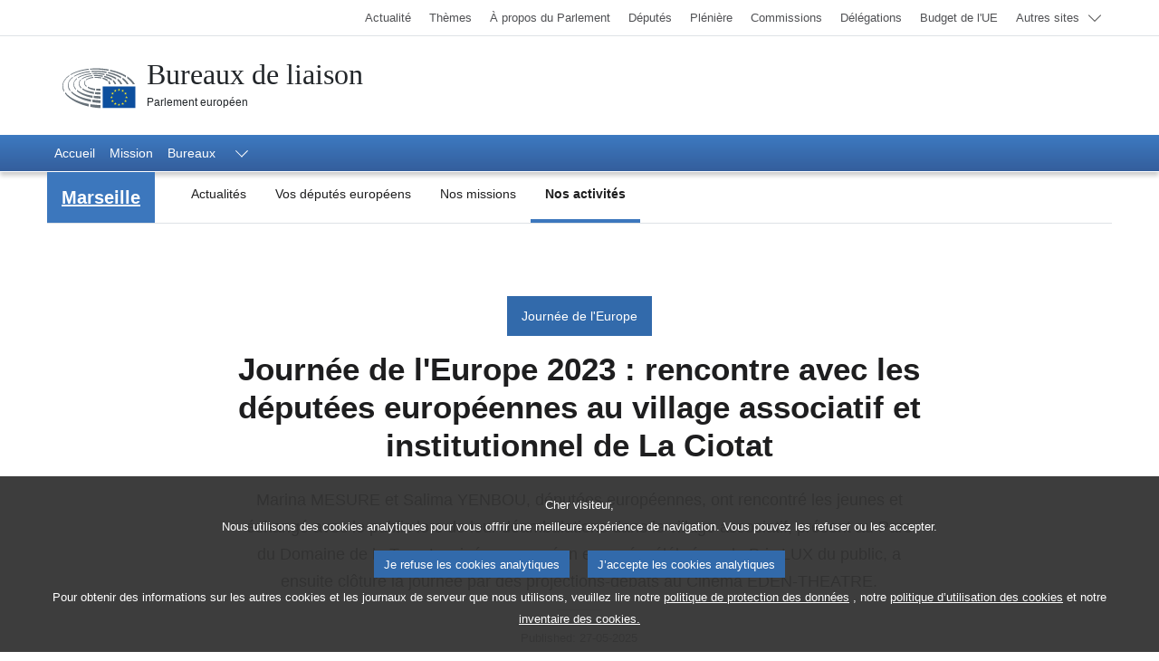

--- FILE ---
content_type: text/html;charset=UTF-8
request_url: https://marseille.europarl.europa.eu/fr/dossiers/journee-de-l-europe/europe-day-2023-laciotat-fair
body_size: 9111
content:
<!DOCTYPE html>






<html lang="fr">
<head>
    <title>Journée de l'Europe 2023 : rencontre avec les députées européennes au village associatif et institutionnel de La Ciotat | Bureau de Marseille | Parlement européen</title>

<meta charset="UTF-8">
<meta name="viewport" content="width=device-width, initial-scale=1.0" />

<link rel="icon" type="image/vnd.microsoft.icon" href="/modules/webmaster-jahia-components-library/img/favicons/favicon.ico"/>
<link rel="icon" type="image/png" sizes="16x16" href="/modules/webmaster-jahia-components-library/img/favicons/favicon-16x16.png"/>
<link rel="icon" type="image/png" sizes="32x32" href="/modules/webmaster-jahia-components-library/img/favicons/favicon-32x32.png"/>
<link rel="apple-touch-icon-precomposed" sizes="57x57" href="/modules/webmaster-jahia-components-library/img/favicons/apple-touch-icon-57x57.png"/>
<link rel="apple-touch-icon-precomposed" sizes="72x72" href="/modules/webmaster-jahia-components-library/img/favicons/apple-touch-icon-72x72.png"/>
<link rel="apple-touch-icon-precomposed" sizes="144x144" href="/modules/webmaster-jahia-components-library/img/favicons/apple-touch-icon-144x144.png"/>

<meta name="robots" 					content="index, follow, noodp, noydir, notranslate, noarchive"/>
<meta name="description" 				content=""/>

<link rel="canonical" href="https://marseille.europarl.europa.eu/fr/dossiers/journee-de-l-europe/europe-day-2023-laciotat-fair" />
<!-- SOCIAL -->
<!--Facebook, LinkedIn-->
<meta property="og:title" 				content="Journée de l'Europe 2023 : rencontre avec les députées européennes au village associatif et institutionnel de La Ciotat | Bureau de Marseille | Parlement européen"/>
<meta property="og:url" 				content="https://marseille.europarl.europa.eu/fr/dossiers/journee-de-l-europe/europe-day-2023-laciotat-fair"/>
<meta property="og:site_name" 			content="Parlement européen"/>
<meta property="og:description" 		content=""/>
<!--Facebook/LinkedIn-->
<meta property="og:image" 				content="https://marseille.europarl.europa.eu/files/live/sites/eplo-marseille/files/assets/social-media/opengraph/meta-facebook-fr.jpg"/>
<!--Twitter-->
<meta property="twitter:card" 			content="summary"/>
<meta property="twitter:title" 			content="Journée de l'Europe 2023 : rencontre avec les députées européennes au village associatif et institutionnel de La Ciotat | Bureau de Marseille | Parlement européen"/>
<meta property="twitter:image" 			content="https://marseille.europarl.europa.eu/files/live/sites/eplo-marseille/files/assets/social-media/opengraph/meta-twitter-fr.jpg"/>
<meta property="twitter:site" 			content="Europarl_EN"/>
<meta property="twitter:description" 	content=""/>
<!-- ASSETS -->
<meta http-equiv="X-UA-Compatible" 		content="IE=edge,chrome=1"/>


<script type="text/javascript" defer data-tracker-name="ATInternet" data-value="//www.europarl.europa.eu/website/webanalytics/ati-eplos.js" src="//www.europarl.europa.eu/website/privacy-policy/privacy-policy.js"></script><!-- MAP related resources -->
<link rel="stylesheet" type="text/css" href="https://www.europarl.europa.eu/website/widgets/epas_map/map.css"/>

<script async="async" type="text/javascript" src="https://www.europarl.europa.eu/website/widgets/epas_map/behaviour.js"></script>
<script type="text/javascript" defer src="https://europa.eu/webtools/load.js"></script>
<script type="text/javascript">
    /* // INIT MAP // */
    /*<![CDATA[*/
    var __amd$delayedDefines = []
    function define() {
        var args = Array.prototype.slice.call(arguments)
        window.__amd$delayedDefines.push(function () {
            window.define.apply(window, args)
        })
    }
    /*define.amd = {}*/
    define('init-map', ['map-selector'], function(mcs) {
        mcs();
    });
    define('office-selector-loader', ['office-selector'], function() {});
    /*]]>*/
</script>
<script type="application/json" id="jahia-data-ctx">{"contextPath":"","lang":"fr","uilang":"fr","siteUuid":"ef8c9fdf-63a3-40ef-998e-60ee1d02b28d","wcag":true,"ckeCfg":""}</script>
<script type="application/json" id="jahia-data-ck">{"path":"/modules/ckeditor/javascript/","lng":"fr_FR"}</script>
<script src="/javascript/initJahiaContext.js"></script>
<link id="staticAssetCSS0" rel="stylesheet" href="/generated-resources/a9c26f61d11fb8e541db57eadaf6159.min.css" media="screen" type="text/css"/>
<script id="staticAssetJavascript0" src="/modules/webmaster-jahia-components-library/javascript/components/wjclnt_navBar/navBar.white.js?v=4.5.2"  defer></script>
<script id="staticAssetJavascript1" src="/modules/webmaster-jahia-components-library/javascript/components/wjclnt_story/story.js?v=4.5.2"  defer></script>
<script id="staticAssetJavascript2" src="/generated-resources/1af0ba63dd98e122b066a792fd65241c.min.js"  ></script>
<script type="application/json" id="jahia-data-aggregatedjs">{"scripts":["/modules/eplo-office-templates/javascript/js/jquery-3.6.0.min.js","/modules/webmaster-jahia-components-library/javascript/global_utils/dom.js","/modules/webmaster-jahia-components-library/javascript/global_utils/ajax.js","/modules/webmaster-jahia-components-library/javascript/global_utils/date-time.js","/modules/webmaster-jahia-components-library/javascript/global_utils/clipboard.js","/modules/webmaster-jahia-components-library/javascript/global_utils/global-helper.js","/modules/webmaster-jahia-components-library/javascript/components/wjclnt_header/header.js","/modules/webmaster-jahia-components-library/javascript/components/wjclnt_footer/footer.js","/modules/webmaster-jahia-components-library/javascript/js/bootstrap.bundle.js","/modules/eplo-office-templates/javascript/js/jquery.waypoints.min.js"]}</script>

<script type="text/javascript" src="/modules/CsrfServlet"></script>
</head>

<body id="website-body" data-website="EPLO">
<!--start bodywrapper-->
<div class="wrapper-page">
    
<header id="main-header">
    <div data-component="shortcuts" class="container">
	<div class="row">
		<div class="col-12">
			<nav class="wai-shortcut" aria-label="Sauter les liens de navigation">
				<ul class="position-fixed start-0 top-0 d-block w-100 zindex-10000">
					<li class="position-relative d-block my-0 mx-auto">
						<a href="#main-content" class="text-decoration-none position-absolute start-5px top-5px overflow-hidden d-block bg-blue-dark text-white display-body box-shadow-r focus-outline-wai">
							<span class="label d-block py-3 px-4 border border-white text-white">Accès aux contenus de la page (appuyer sur "Entrée")</span>
						</a>
					</li>
					<li class="position-relative d-block my-0 mx-auto">
						<a href="#navbar-area" class="text-decoration-none position-absolute start-5px top-5px overflow-hidden d-block bg-blue-dark text-white display-body box-shadow-r focus-outline-wai">
							<span class="label d-block py-3 px-4 border border-white text-white">Accès direct au menu principal (appuyez sur la touche "Entrée")</span>
						</a>
					</li>
				</ul>
			</nav>
		</div>
	</div>
</div>
<!-- START TOOLBAR -->
<div class="container-fluid border-width-2 border-bottom border-muted px-sm-0 px-lgr-2 topbar">
	<div class="container">
		<div class="row">

			<!-- START LANGUAGE SWITCHER  -->
			<div class="col-6 col-sm px-0">
				<nav id="language-select"
					 class="langNav navbar navbar-expand navbar-light h-100 py-0"
					 aria-label="Change the navigation language">
					</nav>
			</div>
			<!-- END LANGUAGE SWITCHER -->

			<!-- LINK LIST HEADER-->
<div data-component="nav-other-planets" class="col-6 col-sm-auto px-0 text-end">
    <nav class="navbar navbar-expand navbar-light text-end d-flex justify-content-end py-0" aria-labelledby="otherDropdownMenuLink">
        <div class="w-100 w-sm-auto">
            <div id="otherNavDropdown" class="w-100">
                <ul class="nav-top navbar-nav w-100 w-sm-auto flex-wrap">
                    <li class="btn btn-link btn-sm nav-item d-none d-lgr-inline text-decoration-none p-0 border-0">
	<a class="nav-link text-end text-muted small pb-75 pt-75 me-1 display-13 fw-normal text-gray-dark hover-animate hover-animate-up focus-outline-offset-wai" href="https://www.europarl.europa.eu/news/fr/" target='_self' style="">
		<span>Actualité</span>
	</a>
</li>
<!-- END SIMPLE LINK HEADER --><li class="btn btn-link btn-sm nav-item d-none d-lgr-inline text-decoration-none p-0 border-0">
	<a class="nav-link text-end text-muted small pb-75 pt-75 me-1 display-13 fw-normal text-gray-dark hover-animate hover-animate-up focus-outline-offset-wai" href="https://www.europarl.europa.eu/topics/fr/" target='_self' style="">
		<span>Thèmes</span>
	</a>
</li>
<!-- END SIMPLE LINK HEADER --><li class="btn btn-link btn-sm nav-item d-none d-lgr-inline text-decoration-none p-0 border-0">
	<a class="nav-link text-end text-muted small pb-75 pt-75 me-1 display-13 fw-normal text-gray-dark hover-animate hover-animate-up focus-outline-offset-wai" href="https://www.europarl.europa.eu/about-parliament/fr" target='_self' style="">
		<span>À propos du Parlement</span>
	</a>
</li>
<!-- END SIMPLE LINK HEADER --><li class="btn btn-link btn-sm nav-item d-none d-lgr-inline text-decoration-none p-0 border-0">
	<a class="nav-link text-end text-muted small pb-75 pt-75 me-1 display-13 fw-normal text-gray-dark hover-animate hover-animate-up focus-outline-offset-wai" href="https://www.europarl.europa.eu/meps/fr/home" target='_self' style="">
		<span>Députés</span>
	</a>
</li>
<!-- END SIMPLE LINK HEADER --><li class="btn btn-link btn-sm nav-item d-none d-lgr-inline text-decoration-none p-0 border-0">
	<a class="nav-link text-end text-muted small pb-75 pt-75 me-1 display-13 fw-normal text-gray-dark hover-animate hover-animate-up focus-outline-offset-wai" href="https://www.europarl.europa.eu/plenary/fr/home.html" target='_self' style="">
		<span>Plénière</span>
	</a>
</li>
<!-- END SIMPLE LINK HEADER --><li class="btn btn-link btn-sm nav-item d-none d-lgr-inline text-decoration-none p-0 border-0">
	<a class="nav-link text-end text-muted small pb-75 pt-75 me-1 display-13 fw-normal text-gray-dark hover-animate hover-animate-up focus-outline-offset-wai" href="https://www.europarl.europa.eu/committees/fr/home" target='_self' style="">
		<span>Commissions</span>
	</a>
</li>
<!-- END SIMPLE LINK HEADER --><li class="btn btn-link btn-sm nav-item d-none d-lgr-inline text-decoration-none p-0 border-0">
	<a class="nav-link text-end text-muted small pb-75 pt-75 me-1 display-13 fw-normal text-gray-dark hover-animate hover-animate-up focus-outline-offset-wai" href="https://www.europarl.europa.eu/delegations/fr/home" target='_self' style="">
		<span>Délégations</span>
	</a>
</li>
<!-- END SIMPLE LINK HEADER --><li class="btn btn-link btn-sm nav-item d-none d-lgr-inline text-decoration-none p-0 border-0">
	<a class="nav-link text-end text-muted small pb-75 pt-75 me-1 display-13 fw-normal text-gray-dark hover-animate hover-animate-up focus-outline-offset-wai" href="https://eubudget.europarl.europa.eu/fr/" target='_self' style="">
		<span>Budget de l'UE</span>
	</a>
</li>
<!-- END SIMPLE LINK HEADER --><li class="nav-item dropdown pt-0 w-100 w-sm-auto">
                        <button
                                type="button"
                                class="btn btn-sm nav-link dropdown-toggle bg-13 position-relative h-100 w-100 border-0 py-2 text-start hover-animate hover-animate-up focus-outline-offset-wai pe-2rem"
                                id="otherDropdownMenuLink"
                                data-bs-toggle="dropdown"
                                aria-expanded="false"
                        >
                            <span class="text-muted small d-inline-block display-13 fw-normal text-gray-dark">
                                Autres sites</span>
                        </button>
                        <ul class="dropdown-menu dropdown-menu-end dropdown-overflow-48 end-0 w-100 bg-gray-lighter mt-0 py-0 border-0 box-shadow-r" aria-labelledby="otherDropdownMenuLink">
                            <li class="d-lgr-none">
    <a class="dropdown-item display-13 text-muted text-gray-dark py-0 hover-animate hover-animate-right focus-outline-offset-wai"
       href="https://www.europarl.europa.eu/news/fr/" target='_self' style="">
        <span class="d-inline-block py-2 w-100 border-bottom">
            Actualité</span>
    </a>
</li><li class="d-lgr-none">
    <a class="dropdown-item display-13 text-muted text-gray-dark py-0 hover-animate hover-animate-right focus-outline-offset-wai"
       href="https://www.europarl.europa.eu/topics/fr/" target='_self' style="">
        <span class="d-inline-block py-2 w-100 border-bottom">
            Thèmes</span>
    </a>
</li><li class="d-lgr-none">
    <a class="dropdown-item display-13 text-muted text-gray-dark py-0 hover-animate hover-animate-right focus-outline-offset-wai"
       href="https://www.europarl.europa.eu/about-parliament/fr" target='_self' style="">
        <span class="d-inline-block py-2 w-100 border-bottom">
            À propos du Parlement</span>
    </a>
</li><li class="d-lgr-none">
    <a class="dropdown-item display-13 text-muted text-gray-dark py-0 hover-animate hover-animate-right focus-outline-offset-wai"
       href="https://www.europarl.europa.eu/meps/fr/home" target='_self' style="">
        <span class="d-inline-block py-2 w-100 border-bottom">
            Députés</span>
    </a>
</li><li class="d-lgr-none">
    <a class="dropdown-item display-13 text-muted text-gray-dark py-0 hover-animate hover-animate-right focus-outline-offset-wai"
       href="https://www.europarl.europa.eu/plenary/fr/home.html" target='_self' style="">
        <span class="d-inline-block py-2 w-100 border-bottom">
            Plénière</span>
    </a>
</li><li class="d-lgr-none">
    <a class="dropdown-item display-13 text-muted text-gray-dark py-0 hover-animate hover-animate-right focus-outline-offset-wai"
       href="https://www.europarl.europa.eu/committees/fr/home" target='_self' style="">
        <span class="d-inline-block py-2 w-100 border-bottom">
            Commissions</span>
    </a>
</li><li class="d-lgr-none">
    <a class="dropdown-item display-13 text-muted text-gray-dark py-0 hover-animate hover-animate-right focus-outline-offset-wai"
       href="https://www.europarl.europa.eu/delegations/fr/home" target='_self' style="">
        <span class="d-inline-block py-2 w-100 border-bottom">
            Délégations</span>
    </a>
</li><li class="d-lgr-none">
    <a class="dropdown-item display-13 text-muted text-gray-dark py-0 hover-animate hover-animate-right focus-outline-offset-wai"
       href="https://eubudget.europarl.europa.eu/fr/" target='_self' style="">
        <span class="d-inline-block py-2 w-100 border-bottom">
            Budget de l'UE</span>
    </a>
</li><li class="">
    <a class="dropdown-item display-13 text-muted text-gray-dark py-0 hover-animate hover-animate-right focus-outline-offset-wai" href="https://multimedia.europarl.europa.eu/fr" target='_self' style="">
		<span class="d-inline-block pt-75 pb-75 w-100 border-bottom">
            Médias</span>
    </a>
</li><li class="">
    <a class="dropdown-item display-13 text-muted text-gray-dark py-0 hover-animate hover-animate-right focus-outline-offset-wai" href="https://the-president.europarl.europa.eu/fr" target='_self' style="">
		<span class="d-inline-block pt-75 pb-75 w-100 border-bottom">
            Présidence</span>
    </a>
</li><li class="">
    <a class="dropdown-item display-13 text-muted text-gray-dark py-0 hover-animate hover-animate-right focus-outline-offset-wai" href="https://the-secretary-general.europarl.europa.eu/en" target='_self' style="">
		<span class="d-inline-block pt-75 pb-75 w-100 border-bottom">
            Secrétariat général</span>
    </a>
</li><li class="">
    <a class="dropdown-item display-13 text-muted text-gray-dark py-0 hover-animate hover-animate-right focus-outline-offset-wai" href="https://elections.europa.eu/fr/" target='_self' style="">
		<span class="d-inline-block pt-75 pb-75 w-100 border-bottom">
            Élections</span>
    </a>
</li><li class="">
    <a class="dropdown-item display-13 text-muted text-gray-dark py-0 hover-animate hover-animate-right focus-outline-offset-wai" href="https://www.europarl.europa.eu/thinktank/fr/home" target='_self' style="">
		<span class="d-inline-block pt-75 pb-75 w-100 border-bottom">
            Think tank</span>
    </a>
</li><li class="">
    <a class="dropdown-item display-13 text-muted text-gray-dark py-0 hover-animate hover-animate-right focus-outline-offset-wai" href="https://epnewshub.eu/" target='_blank' style="">
		<span class="d-inline-block pt-75 pb-75 w-100 border-bottom">
            EP Newshub</span>
    </a>
</li><li class="">
    <a class="dropdown-item display-13 text-muted text-gray-dark py-0 hover-animate hover-animate-right focus-outline-offset-wai" href="https://www.europarl.europa.eu/at-your-service/fr" target='_self' style="">
		<span class="d-inline-block pt-75 pb-75 w-100 border-bottom">
            À votre service</span>
    </a>
</li><li class="">
    <a class="dropdown-item display-13 text-muted text-gray-dark py-0 hover-animate hover-animate-right focus-outline-offset-wai" href="https://visiting.europarl.europa.eu/fr" target='_self' style="">
		<span class="d-inline-block pt-75 pb-75 w-100 border-bottom">
            Visites</span>
    </a>
</li><li class="">
    <a class="dropdown-item display-13 text-muted text-gray-dark py-0 hover-animate hover-animate-right focus-outline-offset-wai" href="https://oeil.secure.europarl.europa.eu/oeil/fr/" target='_self' style="">
		<span class="d-inline-block pt-75 pb-75 w-100 border-bottom">
            Observatoire législatif</span>
    </a>
</li><li class="">
    <a class="dropdown-item display-13 text-muted text-gray-dark py-0 hover-animate hover-animate-right focus-outline-offset-wai" href="https://www.europarl.europa.eu/legislative-train/" target='_self' style="">
		<span class="d-inline-block pt-75 pb-75 w-100 border-bottom">
            Legislative train</span>
    </a>
</li><li class="">
    <a class="dropdown-item display-13 text-muted text-gray-dark py-0 hover-animate hover-animate-right focus-outline-offset-wai" href="https://www.europarl.europa.eu/contracts-and-grants/fr" target='_self' style="">
		<span class="d-inline-block pt-75 pb-75 w-100 border-bottom">
            Marchés et subventions</span>
    </a>
</li><li class="">
    <a class="dropdown-item display-13 text-muted text-gray-dark py-0 hover-animate hover-animate-right focus-outline-offset-wai" href="https://www.europarl.europa.eu/RegistreWeb/home/welcome.htm?language=fr" target='_self' style="">
		<span class="d-inline-block pt-75 pb-75 w-100 border-bottom">
            Registre</span>
    </a>
</li><li class="">
    <a class="dropdown-item display-13 text-muted text-gray-dark py-0 hover-animate hover-animate-right focus-outline-offset-wai" href="https://data.europarl.europa.eu/fr/home" target='_self' style="">
		<span class="d-inline-block pt-75 pb-75 w-100 border-bottom">
            Portail des données ouvertes</span>
    </a>
</li><li class="">
    <a class="dropdown-item display-13 text-muted text-gray-dark py-0 hover-animate hover-animate-right focus-outline-offset-wai" href="https://liaison-offices.europarl.europa.eu/fr" target='_self' style="">
		<span class="d-inline-block pt-75 pb-75 w-100 border-bottom">
            Bureaux de liaison</span>
    </a>
</li></ul>
                    </li>
                </ul>
            </div>
        </div>
    </nav>
    </div>
<!-- LINK LIST HEADER--></div>
	</div>
</div>
<!-- END TOOLBAR --><div data-component="header-titles" class="py-4">
	<div class="container">
		<div class="row d-flex align-items-center">
			<div class="col-12 col-lg-9 ps-0">
				<div class="d-inline-flex align-items-center">
                <span class="EPlogo-wrapper position-relative">
                  <a href="https://liaison-offices.europarl.europa.eu/fr/home.html" class="d-block ff-serif text-dark ms-3 text-decoration-none focus-outline-wai">
                    <span class="d-block fs-2 lh-normal">Bureaux de liaison</span>
                  </a>
                  <a href="https://www.europarl.europa.eu/portal/fr" class="ms-3 ff-sans text-dark text-decoration-none d-block focus-outline-wai">
                    <span class="d-block small">Parlement européen</span>
                    <span class="EPlogo"></span>
                  </a>
                </span>
				</div>
			</div>
		</div>
	</div>
</div></header><div data-component="nav-main" id="sticky-top" class="bottombar">
    <div class="container-fluid position-relative bg-primary bg-gradient border-1 border-bottom border-white shadow">
                <div class="container position-relative zindex-101 p-0">
                    <div class="wrapper-tools position-relative d-flex flex-row-reverse d-lgm-block py-1 py-lgm-0">
                        <nav id="mainNav" class="navbar-expand navbar-dark">
                            <div class="col ml-n1 d-flex justify-content-end d-lgm-block">
                                <div class="dropdown d-lgm-none zindex-10">
                                    <button id="hamburger-menu-button"
                                            type="button"
                                            class="hamburger-link bg-blue-dark border-0 text-decoration-none lh-normal rounded rounded-3 btn-secondary text-white d-flex py-2 px-2 focus-outline-offset-wai-white"
                                            data-bs-toggle="dropdown1"
                                            data-bs-auto-close="outside"
                                            data-bs-offset="0,4"
                                            aria-expanded="false">
                                        <span class="d-block small text-uppercase me-1">Menu</span>
                                        <span class="hamburger-icon text-white"></span>
                                    </button>
                                </div>
                                <ul id="navbar-area" class="nav-main navbar-nav d-none d-lgm-flex">
                                    <!-- START NAVBAR LINK ONE -->
<li class="nav-item pt-0 d-lgm-block">
    <a
        class="position-relative text-white nav-link btn-link btn-mainNav pt-75 pb-75 fw-light text-start display-body hover-animate hover-animate-up focus-outline-offset-wai-white"
        
        href="https://liaison-offices.europarl.europa.eu/fr/home.html"
        

    >
        <span class="text-wrap lh-normal">Accueil</span>
        <span class="visually-hidden">Accueil</span>
        </a>
</li>
<!-- END NAVBAR LINK LEVELS ONE  --><!-- START NAVBAR LINK ONE -->
<li class="nav-item pt-0 d-lgm-block">
    <a
        class="position-relative text-white nav-link btn-link btn-mainNav pt-75 pb-75 fw-light text-start display-body hover-animate hover-animate-up focus-outline-offset-wai-white"
        
        href="https://liaison-offices.europarl.europa.eu/fr/home/mission.html"
        

    >
        <span class="text-wrap lh-normal">Mission</span>
        <span class="visually-hidden">Mission</span>
        </a>
</li>
<!-- END NAVBAR LINK LEVELS ONE  --><!-- START NAVBAR DROPDOWN LEVEL ONE -->

<li data-component="navBarDropDownLevelOne" class="nav-item pt-0 d-lgm-block">
    <button
        type="button"
        class="main-menu btn-mainNav position-relative text-white btn btn-link nav-link dropdown-toggle display-body fw-light pe-4 h-100 pt-75 pb-75 hover-animate hover-animate-up focus-outline-offset-wai-white pe-4"
        id="Bureaux"
        data-bs-toggle="dropdown"
        data-bs-auto-close="outside"
        aria-expanded="false"
    >
        <span class="lh-normal text-wrap">Bureaux</span>
    </button>
    <ul class="dropdown-menu mt-0 py-0" aria-labelledby="Bureaux">
        <li data-component="navBarDropDownLevelTwoThree" class="nav-item position-relative pt-0 d-lgm-block">
            <!-- START NAVBAR LINK LEVELS TWO AND THREE -->
<a
        class="text-gray-dark position-relative nav-link btn-link btn-mainNav pt-75 pb-75 ps-lgm-4 pe-lgm-3 pt-lgm-3 pb-lgm-3 fw-light text-start display-body hover-animate hover-animate-right focus-outline-offset-wai"

        href="https://brussels.europarl.europa.eu/fr"
        
>
    <span class="text-wrap lh-normal">Bruxelles</span>
    <span class="visually-hidden">bruxelles</span>
    </a>
<!-- END NAVBAR LINK LEVELS TWO AND THREE --></li><li data-component="navBarDropDownLevelTwoThree" class="nav-item position-relative pt-0 d-lgm-block">
            <!-- START NAVBAR LINK LEVELS TWO AND THREE -->
<a
        class="text-gray-dark position-relative nav-link btn-link btn-mainNav pt-75 pb-75 ps-lgm-4 pe-lgm-3 pt-lgm-3 pb-lgm-3 fw-light text-start display-body hover-animate hover-animate-right focus-outline-offset-wai"

        href="https://paris.europarl.europa.eu"
        
>
    <span class="text-wrap lh-normal">Paris</span>
    <span class="visually-hidden">Paris</span>
    </a>
<!-- END NAVBAR LINK LEVELS TWO AND THREE --></li><li data-component="navBarDropDownLevelTwoThree" class="nav-item position-relative pt-0 d-lgm-block">
            <!-- START NAVBAR LINK LEVELS TWO AND THREE -->
<a
        class="text-gray-dark position-relative nav-link btn-link btn-mainNav pt-75 pb-75 ps-lgm-4 pe-lgm-3 pt-lgm-3 pb-lgm-3 fw-light text-start display-body hover-animate hover-animate-right focus-outline-offset-wai"

        href="https://marseille.europarl.europa.eu"
        
>
    <span class="text-wrap lh-normal">Marseille</span>
    <span class="visually-hidden">Marseille</span>
    </a>
<!-- END NAVBAR LINK LEVELS TWO AND THREE --></li><li data-component="navBarDropDownLevelTwoThree" class="nav-item position-relative pt-0 d-lgm-block">
            <!-- START NAVBAR LINK LEVELS TWO AND THREE -->
<a
        class="text-gray-dark position-relative nav-link btn-link btn-mainNav pt-75 pb-75 ps-lgm-4 pe-lgm-3 pt-lgm-3 pb-lgm-3 fw-light text-start display-body hover-animate hover-animate-right focus-outline-offset-wai"

        href="https://luxembourg.europarl.europa.eu/fr"
        
>
    <span class="text-wrap lh-normal">Luxembourg</span>
    <span class="visually-hidden">Luxembourg</span>
    </a>
<!-- END NAVBAR LINK LEVELS TWO AND THREE --></li><li data-component="navBarDropDownLevelTwoThree" class="nav-item position-relative pt-0 d-lgm-block">
            <!-- START NAVBAR LINK LEVELS TWO AND THREE -->
<a
        class="text-gray-dark position-relative nav-link btn-link btn-mainNav pt-75 pb-75 ps-lgm-4 pe-lgm-3 pt-lgm-3 pb-lgm-3 fw-light text-start display-body hover-animate hover-animate-right focus-outline-offset-wai"

        href="https://liaison-offices.europarl.europa.eu/fr/home/offices.html"
        
>
    <span class="text-wrap lh-normal">Tous les bureaux</span>
    <span class="visually-hidden">Tous les bureaux</span>
    </a>
<!-- END NAVBAR LINK LEVELS TWO AND THREE --></li></ul>
</li>
<!-- END NAVBAR DROPDOWN LEVEL ONE --></ul>
                            </div>
                        </nav>
                            <div class="title-european-parliament isSticky-d-flex text-white position-absolute text-center translate-middle-x start-50 top-0 fs-5 ff-serif align-middle h-100 pe-0 w-100" aria-hidden="true">
                                <span>
                                        Parlement européen</span>
                            </div>
                    </div>
                </div>
            </div>
        </div><div data-component="grid-12cols" class="container">
            <div class="row">
                <div class="col-12">
                    
<!-- START SUB NAVIGATION EPLO COMPONENT ========================= -->
<nav data-component="sub-navigation-eplo" aria-label="Navigation of EPLO" class="position-relative border-bottom d-flex flex-nowrap mb-6">
    <a href="/fr" data-type="scroll-to-link"
   class="position-relative top-0 start-0 zindex-10 bg-blue-generic display-20 fw-600 text-white p-3 me-4 focus-outline-offset-wai-white"
        
>
    <span class="d-inline-block text-decoration-underline">
        Marseille</span>
</a><ul class="unstyled-list d-flex p-0 m-0">
        <li class="align-self-center h-100">
    <a href="/fr#news" data-type="scroll-to-link" 
       class="position-relative d-inline-block h-100 text-decoration-none display-body text-black fw-normal p-3 focus-outline-offset-wai"
            
    >
        <span class="d-inline-block">
            Actualités</span>
    </a>
</li><li class="align-self-center h-100">
    <a href="/fr#meps" data-type="scroll-to-link" 
       class="position-relative d-inline-block h-100 text-decoration-none display-body text-black fw-normal p-3 focus-outline-offset-wai"
            
    >
        <span class="d-inline-block">
            Vos députés européens</span>
    </a>
</li><li class="align-self-center h-100">
    <a href="/fr#about" data-type="scroll-to-link" 
       class="position-relative d-inline-block h-100 text-decoration-none display-body text-black fw-normal p-3 focus-outline-offset-wai"
            
    >
        <span class="d-inline-block">
            Nos missions</span>
    </a>
</li><li class="align-self-center h-100">
    <a href="/fr#dossiers" data-type="scroll-to-link" aria-current="true"
       class="position-relative d-inline-block h-100 text-decoration-none display-body text-black fw-normal p-3 focus-outline-offset-wai active fw-600"
            
    >
        <span class="d-inline-block">
            Nos activités</span>
    </a>
</li></ul>

    </nav>

<script type="text/javascript" defer>
    $(e => {
        isFullWhiteNavBar = false;
    })
</script></div>
            </div>
        </div><main role="main" id="main-content">
        
<!-- story full -->
<!-- GRID NARROW -->
<section class="container">
    <div class="row">
        <div class="col-12 col-lg-8 offset-lg-2">
            <!-- COMPONENT START -->
            <!-- START CARD STORY FULL INTRO ========================= -->
            <div data-component="card-story-full-intro" class="theme-2">
                <!-- TAG TOPIC (for dossier) -->
                    <div class="d-flex justify-content-center mb-3">
                        <div class="bg-blue text-white px-3 py-2">Journée de l'Europe</div>
                    </div>
                <!-- CHAPO -->
                <h1 class="text-center text-black display-1 fw-600 ff-sans mb-4">Journée de l'Europe 2023 : rencontre avec les députées européennes au village associatif et institutionnel de La Ciotat</h1>
                <!-- SUMMARY -->
                    <p class="text-center text-black display-18 lh-1-875">Marina MESURE et Salima YENBOU, députées européennes, ont rencontré les jeunes et échangé avec le public lors de leur déambulations dans le village associatif, présent au Parc du Domaine de la Tour. Le cinéma européen engagé, célébré par le Prix LUX du public, a ensuite clôturé la journée par des projections-débats au Cinéma EDEN-THEATRE.</p>
                    <!-- PUBLICATION DATE -->
                        <div class="date-publish position-relative d-flex flex-column align-items-center flex-sm-row justify-content-sm-center mb-4 pt-4 display-13 text-gray-dark">
                            <time datetime="2025-05-27T14:22Z" class="position-relative">
                                Published: 27-05-2025</time>
                            </div>
                    <!-- USEFUL INFO (For event) -->
                <div data-component="social-sharing" class="d-flex flex-column flex-lg-row align-items-center flex-row justify-content-sm-center display-3 fw-normal text-gray-darker mb-4">
                    <ul class="d-flex p-0 m-0 list-unstyled">
                    <li>
	<a href="https://www.facebook.com/share.php?u=https://marseille.europarl.europa.eu/fr/dossiers/journee-de-l-europe/europe-day-2023-laciotat-fair"
	   class="social-icon social-icon-footer social-icon-sharing-black p-1 m-1 w-25px h-25px d-inline-block position-relative overflow-hidden focus-outline-wai rounded-circle border border-1 border-dark">
		<img src="/files/live/sites/eplo-marseille/files/assets/social-media/social-media-icons/icon-facebook.svg" alt="" class="position-absolute start-0 top-0">
		<span class="visually-hidden">Partager cette page sur Facebook</span>
	</a>
</li><li>
	<a href="https://www.linkedin.com/sharing/share-offsite/?url=https://marseille.europarl.europa.eu/fr/dossiers/journee-de-l-europe/europe-day-2023-laciotat-fair"
	   class="social-icon social-icon-footer social-icon-sharing-black p-1 m-1 w-25px h-25px d-inline-block position-relative overflow-hidden focus-outline-wai rounded-circle border border-1 border-dark">
		<img src="/files/live/sites/eplo-marseille/files/assets/social-media/social-media-icons/icon-linkedin.svg" alt="" class="position-absolute start-0 top-0">
		<span class="visually-hidden">Partager cette page sur Linkedin</span>
	</a>
</li><li>
	<a href="https://x.com/intent/tweet?url=https://marseille.europarl.europa.eu/fr/dossiers/journee-de-l-europe/europe-day-2023-laciotat-fair"
	   class="social-icon social-icon-footer social-icon-sharing-black p-1 m-1 w-25px h-25px d-inline-block position-relative overflow-hidden focus-outline-wai rounded-circle border border-1 border-dark">
		<img src="/files/live/sites/eplo-marseille/files/assets/social-media/social-media-icons/icon-x.svg" alt="" class="position-absolute start-0 top-0">
		<span class="visually-hidden">Partager cette page sur Twitter</span>
	</a>
</li></ul>
                </div>
                </div>
        </div>
    </div>

    <div data-component="grid-8cols-offset-1" class="container">
            <div class="row">
                <!--FILTERS-->
                <div class="col-12 col-lg-8 offset-lg-2 mb-6">
                    <p>Samedi 13 mai 2023, &agrave; l&#39;occasion de la Journ&eacute;e de l&#39;Europe organis&eacute;e par le D&eacute;partement 13 et EUROPE DIRECT Marseille, en partenariat avec la Repr&eacute;sentation de la Commission europ&eacute;enne &agrave; Marseille, la Ville de La Ciotat et le Bureau du Parlement europ&eacute;en &agrave; Marseille,&nbsp;les deux d&eacute;put&eacute;es europ&eacute;ennes Marina MESURE (Le groupe de la gauche au Parlement europ&eacute;en, FR) et Salima YENBOU (Groupe RENEW Europe, FR) ont particip&eacute; au d&eacute;bat &quot;Europe et Jeunesse&quot;, sur le plateau TV organis&eacute; par AnonymalTV.&nbsp;</p><img src="/files/live/sites/eplo-marseille/files/images/Journ%c3%a9e%20de%20l'Europe/2023/plateau-anonymaltv-europe-et-jeunesse-anime-par-marina-mesure" alt="image" height="400" width="750" /><p>Parmi les animations propos&eacute;es au sein du village associatif, les&nbsp;<em>Contes de la petite &eacute;toile en Europe</em>&nbsp;ont sensibilis&eacute; le public aux valeurs europ&eacute;ennes, partag&eacute;es par la compagnie&nbsp;<em>Mille et une paroles&nbsp;</em>et propos&eacute;es par le Bureau du Parlement europ&eacute;en &agrave; Marseille.</p><img src="/files/live/sites/eplo-marseille/files/images/Journ%c3%a9e%20de%20l'Europe/2023/MICALLEF_LACIOTAT-WEB_35.JPG" alt="image-2" height="400" width="750" /><p>L&#39;&eacute;v&eacute;n&eacute;ment a notamment &eacute;t&eacute; l&#39;occasion pour les d&eacute;put&eacute;es europ&eacute;ennes de rencontrer la presse locale.</p><img src="/files/live/sites/eplo-marseille/files/images/Journ%c3%a9e%20de%20l'Europe/2023/MICALLEF_LACIOTAT-WEB_06.JPG" alt="image-3" height="400" width="750" /><p>Pierre LOA&Euml;C, chef de la Repr&eacute;sentation de la Commission europ&eacute;enne &agrave; Marseille a particip&eacute; au deuxi&egrave;me plateau TV &quot;Environnement&quot;, avec Marina MESURE, deput&eacute;e europ&eacute;enne membre de la Commission ENVI.&nbsp;</p><img src="/files/live/sites/eplo-marseille/files/images/Journ%c3%a9e%20de%20l'Europe/2023/MICALLEF_LACIOTAT-WEB_40.JPG" alt="image-4" height="400" width="750" /><p>Les d&eacute;ambulations au sein du village associatif ont &eacute;galement &eacute;t&eacute; l&#39;occasion pour les d&eacute;put&eacute;es europ&eacute;ennes de rencontrer les associations et les &eacute;lus locaux.&nbsp;</p><img src="/files/live/sites/eplo-marseille/files/images/Journ%c3%a9e%20de%20l'Europe/2023/MICALLEF_LACIOTAT-WEB_09.JPG" alt="image-5" height="400" width="750" /><img src="/files/live/sites/eplo-marseille/files/images/Journ%c3%a9e%20de%20l'Europe/2023/MICALLEF_LACIOTAT-WEB_04.JPG" alt="image-6" height="400" width="750" /><p>Pour c&eacute;l&eacute;brer le cin&eacute;ma engag&eacute; comme valeur partag&eacute;e par les Europ&eacute;ens, la journ&eacute;e s&#39;est cl&ocirc;tur&eacute;e par la projection des films NOS SOLEILS, BURNING DAYS et SANS FILTRE, s&eacute;lection officielle du Prix LUX du public 2023, accompagn&eacute;e d&#39;un &eacute;change avec le public sur les sp&eacute;cificit&eacute;s du cin&eacute;ma europ&eacute;en, au Cin&eacute;ma EDEN-THEATRE de La Ciotat.&nbsp;</p><img src="/files/live/sites/eplo-marseille/files/images/Journ%c3%a9e%20de%20l'Europe/2023/MICALLEF_LACIOTAT-WEB_43.jfif" alt="cioat" height="400" width="750" /></div>
            </div>
        </div><div class="row">
        <div class="col-lg-8 offset-lg-2">
            <!-- START TOC ========================= -->
            <div data-component="table-of-content" class="p-4 border border-gray-light mb-6">
                <h3 class="display-25 fw-bold pb-3">Journée de l'Europe</h3>
                <ul class="unstyled-list p-0 m-0">
                    <li class="py-3 border-top border-gray-light active" aria-current="page">
                                    <span data-component="link-default">
                                    <span>
                                          <span class="link-comp d-inline-flex align-items-center display-18 text-black lh-1">
                                              <span class="display-base lh-normal">Journée de l'Europe 2023 : rencontre avec les députées européennes au village associatif et institutionnel de La Ciotat</span>
                                          </span>
                                    </span>
                                </span>
                            </li>
                        <li class="py-3 border-top border-gray-light">
                                <span data-component="link-default">
                                    <span>
                                        <a href="/fr/dossiers/journee-de-l-europe/europe-day-2023-prix-lux"
                                           class="link-comp d-inline-flex align-items-center hover-animate hover-animate-right display-18 lh-1 text-blue focus-outline-wai">
                                              <span class="display-base lh-normal">Journée de l'Europe 2023 dédiée au cinéma européen engagé : un festival d'échanges sur les valeurs portées par le Prix LUX du public 2023</span>
                                          </a>
                                    </span>
                                </span>
                            </li>
                        </ul>
            </div>
            <!-- END TOC ========================= -->
        </div>
    </div>
    </section>

<style type="text/css">
    .link {
        color: #0d6efd!important;
        width: fit-content;
        width: -moz-fit-content;
        font-weight: bold;
        cursor: pointer;
    }
    .link:hover {
        text-decoration: underline;
    }
</style>

<script type="text/javascript" defer>
    $(e => {
        
        dom.setJspInput('story-event-component-data', {
            data: "story event",
            labels: {
                closePopup: "Fermer cette fenêtre."
            }
        })
    })
</script></main>
    <footer data-component="footer-main">
        
<!-- START FOOTER ========================= -->
<div class="container-fluid bg-gray-footer text-white">
    <div class="row">
        <div class="col">
            <div class="container">
                <div class="row mt-5 mx-n4 justify-content-between">
                    <div class="col-lg-8 mb-4">
                            <div class="row">
    <div>
        <h2 id="Bureaux de liaison_Menu"
            class="text-center text-lg-start mb-3 display-2 ff-serif">
            Bureaux de liaison</h2>

        <button type="button"
                    class="btn btn-link text-decoration-none w-100 d-lg-none"
                    data-bs-toggle="collapse"
                    data-bs-target="#collapseId-595f2e19-5858-406d-91ee-ed9064de5904"
                    aria-expanded="false"
                    aria-controls="collapseId-595f2e19-5858-406d-91ee-ed9064de5904"
                    aria-labelledby="Bureaux de liaison_Menu"
                    title="Expand the menu"
                    onclick="onExpendCollapseMenu(this, '595f2e19-5858-406d-91ee-ed9064de5904')">
                <span class="position-relative d-block border-top-dotted-grey-2 w-100 text-light text-center w-100">
                    <span class="icon-more-footer d-block w-40px h-40px bg-white rounded-circle position-absolute start-50 top-50 translate-middle"></span>
                </span>
            </button>
        <div id="collapseId-595f2e19-5858-406d-91ee-ed9064de5904" class="row d-lg-flex collapse">
            <div class="col-lg-4">
                    <div class="mb-4">
    <nav aria-label="liaison-offices-footer-links">
        <ul class="ml-0 mb-0 ps-0 list-unstyled">
            <li class="d-flex py-1 justify-content-center justify-content-lg-start">
                    <!-- START simpleLink.hidden.footer -->
<a class="p-0 m-0 text-decoration-none text-center text-lg-start link-light display-3 fw-bold mb-1 d-inline-block hover-animate hover-animate-right focus-outline-wai-white"
        href="https://europarl.europa.eu/at-your-service/fr/"
        target='_self'
        style=""
        rel="noreferrer">
    <span>À votre service</span>
</a>
<!-- END simpleLink.hidden.footer --></li>
            <li class="d-flex py-1 justify-content-center justify-content-lg-start">
                    <!-- START simpleLink.hidden.footer -->
<a class="p-0 m-0 text-decoration-none text-center text-lg-start link-light display-3 fw-bold mb-1 d-inline-block hover-animate hover-animate-right focus-outline-wai-white"
        href="https://www.europarl.europa.eu/at-your-service/fr/stay-informed/social-media"
        target='_self'
        style=""
        rel="noreferrer">
    <span>Le Parlement européen sur les réseaux sociaux</span>
</a>
<!-- END simpleLink.hidden.footer --></li>
            <li class="d-flex py-1 justify-content-center justify-content-lg-start">
                    <!-- START simpleLink.hidden.footer -->
<a class="p-0 m-0 text-decoration-none text-center text-lg-start link-light display-3 fw-bold mb-1 d-inline-block hover-animate hover-animate-right focus-outline-wai-white"
        href="https://europarl.europa.eu/factsheets/fr/home"
        target='_self'
        style=""
        rel="noreferrer">
    <span>Fiches techniques sur l'Union européenne</span>
</a>
<!-- END simpleLink.hidden.footer --></li>
            <li class="d-flex py-1 justify-content-center justify-content-lg-start">
                    <!-- START simpleLink.hidden.footer -->
<a class="p-0 m-0 text-decoration-none text-center text-lg-start link-light display-3 fw-bold mb-1 d-inline-block hover-animate hover-animate-right focus-outline-wai-white"
        href="https://visiting.europarl.europa.eu/fr/"
        target='_self'
        style=""
        rel="noreferrer">
    <span>Visites</span>
</a>
<!-- END simpleLink.hidden.footer --></li>
            <li class="d-flex py-1 justify-content-center justify-content-lg-start">
                    <!-- START simpleLink.hidden.footer -->
<a class="p-0 m-0 text-decoration-none text-center text-lg-start link-light display-3 fw-bold mb-1 d-inline-block hover-animate hover-animate-right focus-outline-wai-white"
        href="https://youth.europarl.europa.eu/fr/home.html"
        target='_self'
        style=""
        rel="noreferrer">
    <span>Youth Hub</span>
</a>
<!-- END simpleLink.hidden.footer --></li>
            <li class="d-flex py-1 justify-content-center justify-content-lg-start">
                    <!-- START simpleLink.hidden.footer -->
<a class="p-0 m-0 text-decoration-none text-center text-lg-start link-light display-3 fw-bold mb-1 d-inline-block hover-animate hover-animate-right focus-outline-wai-white"
        href="https://europarl.europa.eu/forms/fr/ask-ep"
        target='_self'
        style=""
        rel="noreferrer">
    <span>Ask EP</span>
</a>
<!-- END simpleLink.hidden.footer --></li>
            </ul>
    </nav>
</div></div>
            </div>
    </div>
</div></div>
                    <div class="col-lg-4">
                            <h2  id="Parlement européen_Menu"
     data-component="parliamentLinkSection"
     class="text-center text-lg-start mb-4 display-2 ff-serif">
    Parlement européen</h2>

<button type="button"
        class="btn btn-link text-decoration-none w-100 d-lg-none"
        data-bs-toggle="collapse"
        data-bs-target="#collapseId-269e1384-393f-40fa-9a1a-34a52a435612"
        aria-expanded="false"
        aria-controls="collapseId-269e1384-393f-40fa-9a1a-34a52a435612"
        aria-labelledby="Parlement européen_Menu"
        title="Expand the menu"
        onclick="onExpendCollapseMenu(this, '269e1384-393f-40fa-9a1a-34a52a435612')">
    <span class="position-relative d-block border-top-dotted-grey-2 w-100 text-light text-center w-100">
        <span class="icon-more-footer d-block w-40px h-40px bg-white rounded-circle position-absolute start-50 top-50 translate-middle"></span>
    </span>
</button>

<div id="collapseId-269e1384-393f-40fa-9a1a-34a52a435612" class="mb-4 collapse d-lg-block">
    <div data-component="specificLinkBlock.parliamentLinks">
    <nav aria-label="european-parliament-footer-links">
        <ul class="ml-0 mb-0 ps-0 list-unstyled">
            <li class="d-flex py-1 justify-content-center justify-content-lg-start">
                    <!-- START simpleLink.hidden.footer -->
<a class="p-0 m-0 text-decoration-none text-center text-lg-start link-light display-3 fw-bold mb-1 d-inline-block hover-animate hover-animate-right focus-outline-wai-white"
        href="http://europarl.europa.eu/news/fr"
        target='_self'
        style=""
        rel="noreferrer">
    <span>Actualité</span>
</a>
<!-- END simpleLink.hidden.footer --></li>
            <li class="d-flex py-1 justify-content-center justify-content-lg-start">
                    <!-- START simpleLink.hidden.footer -->
<a class="p-0 m-0 text-decoration-none text-center text-lg-start link-light display-3 fw-bold mb-1 d-inline-block hover-animate hover-animate-right focus-outline-wai-white"
        href="https://www.europarl.europa.eu/topics/fr/"
        target='_self'
        style=""
        rel="noreferrer">
    <span>Thèmes</span>
</a>
<!-- END simpleLink.hidden.footer --></li>
            <li class="d-flex py-1 justify-content-center justify-content-lg-start">
                    <!-- START simpleLink.hidden.footer -->
<a class="p-0 m-0 text-decoration-none text-center text-lg-start link-light display-3 fw-bold mb-1 d-inline-block hover-animate hover-animate-right focus-outline-wai-white"
        href="https://europarl.europa.eu/meps/fr/home"
        target='_self'
        style=""
        rel="noreferrer">
    <span>Députés</span>
</a>
<!-- END simpleLink.hidden.footer --></li>
            <li class="d-flex py-1 justify-content-center justify-content-lg-start">
                    <!-- START simpleLink.hidden.footer -->
<a class="p-0 m-0 text-decoration-none text-center text-lg-start link-light display-3 fw-bold mb-1 d-inline-block hover-animate hover-animate-right focus-outline-wai-white"
        href="https://europarl.europa.eu/about-parliament/fr/"
        target='_self'
        style=""
        rel="noreferrer">
    <span>À propos du Parlement</span>
</a>
<!-- END simpleLink.hidden.footer --></li>
            <li class="d-flex py-1 justify-content-center justify-content-lg-start">
                    <!-- START simpleLink.hidden.footer -->
<a class="p-0 m-0 text-decoration-none text-center text-lg-start link-light display-3 fw-bold mb-1 d-inline-block hover-animate hover-animate-right focus-outline-wai-white"
        href="https://europarl.europa.eu/plenary/fr/home.html"
        target='_self'
        style=""
        rel="noreferrer">
    <span>Plénière</span>
</a>
<!-- END simpleLink.hidden.footer --></li>
            <li class="d-flex py-1 justify-content-center justify-content-lg-start">
                    <!-- START simpleLink.hidden.footer -->
<a class="p-0 m-0 text-decoration-none text-center text-lg-start link-light display-3 fw-bold mb-1 d-inline-block hover-animate hover-animate-right focus-outline-wai-white"
        href="https://europarl.europa.eu/committees/fr/home"
        target='_self'
        style=""
        rel="noreferrer">
    <span>Commissions</span>
</a>
<!-- END simpleLink.hidden.footer --></li>
            <li class="d-flex py-1 justify-content-center justify-content-lg-start">
                    <!-- START simpleLink.hidden.footer -->
<a class="p-0 m-0 text-decoration-none text-center text-lg-start link-light display-3 fw-bold mb-1 d-inline-block hover-animate hover-animate-right focus-outline-wai-white"
        href="https://europarl.europa.eu/delegations/fr/home"
        target='_self'
        style=""
        rel="noreferrer">
    <span>Délégations</span>
</a>
<!-- END simpleLink.hidden.footer --></li>
            <li class="d-flex py-1 justify-content-center justify-content-lg-start">
                    <!-- START simpleLink.hidden.footer -->
<a class="p-0 m-0 text-decoration-none text-center text-lg-start link-light display-3 fw-bold mb-1 d-inline-block hover-animate hover-animate-right focus-outline-wai-white"
        href="https://eubudget.europarl.europa.eu/fr/"
        target='_self'
        style=""
        rel="noreferrer">
    <span>Budget de l'UE</span>
</a>
<!-- END simpleLink.hidden.footer --></li>
            </ul>
    </nav>
</div></div></div>
                    </div>
                <div class="sep-footer row mt-4 mb-4 pt-5 border-top-dotted-grey-2">
    <div class="col align-self-center text-center">
        <nav aria-label="list of social network">
            <ul class="ml-0 mb-0 ps-0 list-unstyled d-flex justify-content-center flex-wrap">
                <li class="d-inline-block mb-2">
                        <a data-component="social-media-link"
    href="https://www.facebook.com/europeanparliament"
    class="social-media-link position-relative d-flex align-items-center p-2 rounded-circle bg-light spacing focus-outline-wai-white focus mx-2" target="_blank" style=""
>
    <img src="https://liaison-offices.europarl.europa.eu/files/live/sites/eplo/files/assets/icons/social-media-sharing-ep/icons-for-footer/icon-facebook.svg" alt="" width="18" height="17" style="width: 18px;height: 17px;">
    <span class="visually-hidden">
        Suivez le Parlement sur Facebook</span>
</a></li>
                <li class="d-inline-block mb-2">
                        <a data-component="social-media-link"
    href="https://x.com/Europarl_fr"
    class="social-media-link position-relative d-flex align-items-center p-2 rounded-circle bg-light spacing focus-outline-wai-white focus mx-2" target="_blank" style=""
>
    <img src="https://liaison-offices.europarl.europa.eu/files/live/sites/eplo/files/assets/icons/social-media-sharing-ep/icons-for-footer/icon-x.svg" alt="" width="18" height="17" style="width: 18px;height: 17px;">
    <span class="visually-hidden">
        Suivez le Parlement sur X</span>
</a></li>
                <li class="d-inline-block mb-2">
                        <a data-component="social-media-link"
    href="https://www.flickr.com/photos/european_parliament/"
    class="social-media-link position-relative d-flex align-items-center p-2 rounded-circle bg-light spacing focus-outline-wai-white focus mx-2" target="_blank" style=""
>
    <img src="https://liaison-offices.europarl.europa.eu/files/live/sites/eplo/files/assets/icons/social-media-sharing-ep/icons-for-footer/icon-flickr.svg" alt="" width="18" height="17" style="width: 18px;height: 17px;">
    <span class="visually-hidden">
        Suivez le Parlement sur Flickr</span>
</a></li>
                <li class="d-inline-block mb-2">
                        <a data-component="social-media-link"
    href="https://www.linkedin.com/company/european-parliament"
    class="social-media-link position-relative d-flex align-items-center p-2 rounded-circle bg-light spacing focus-outline-wai-white focus mx-2" target="_blank" style=""
>
    <img src="https://liaison-offices.europarl.europa.eu/files/live/sites/eplo/files/assets/icons/social-media-sharing-ep/icons-for-footer/icon-linkedin.svg" alt="" width="18" height="17" style="width: 18px;height: 17px;">
    <span class="visually-hidden">
        Suivez le Parlement sur LinkedIn</span>
</a></li>
                <li class="d-inline-block mb-2">
                        <a data-component="social-media-link"
    href="https://www.youtube.com/user/EuropeanParliament"
    class="social-media-link position-relative d-flex align-items-center p-2 rounded-circle bg-light spacing focus-outline-wai-white focus mx-2" target="_blank" style=""
>
    <img src="https://liaison-offices.europarl.europa.eu/files/live/sites/eplo/files/assets/icons/social-media-sharing-ep/icons-for-footer/icon-youtube.svg" alt="" width="18" height="17" style="width: 18px;height: 17px;">
    <span class="visually-hidden">
        Suivez le Parlement sur Youtube</span>
</a></li>
                <li class="d-inline-block mb-2">
                        <a data-component="social-media-link"
    href="https://instagram.com/europeanparliament"
    class="social-media-link position-relative d-flex align-items-center p-2 rounded-circle bg-light spacing focus-outline-wai-white focus mx-2" target="_blank" style=""
>
    <img src="https://liaison-offices.europarl.europa.eu/files/live/sites/eplo/files/assets/icons/social-media-sharing-ep/icons-for-footer/icon-instagram.svg" alt="" width="18" height="17" style="width: 18px;height: 17px;">
    <span class="visually-hidden">
        Suivez le Parlement sur Instagram</span>
</a></li>
                <li class="d-inline-block mb-2">
                        <a data-component="social-media-link"
    href="https://www.pinterest.com/epinfographics/"
    class="social-media-link position-relative d-flex align-items-center p-2 rounded-circle bg-light spacing focus-outline-wai-white focus mx-2" target="_blank" style=""
>
    <img src="https://liaison-offices.europarl.europa.eu/files/live/sites/eplo/files/assets/icons/social-media-sharing-ep/icons-for-footer/icon-pinterest.svg" alt="" width="18" height="17" style="width: 18px;height: 17px;">
    <span class="visually-hidden">
        Suivez le Parlement sur Pinterest</span>
</a></li>
                <li class="d-inline-block mb-2">
                        <a data-component="social-media-link"
    href="https://www.reddit.com/r/europeanparliament/"
    class="social-media-link position-relative d-flex align-items-center p-2 rounded-circle bg-light spacing focus-outline-wai-white focus mx-2" target="_blank" style=""
>
    <img src="https://liaison-offices.europarl.europa.eu/files/live/sites/eplo/files/assets/icons/social-media-sharing-ep/icons-for-footer/icon-reddit.svg" alt="" width="18" height="17" style="width: 18px;height: 17px;">
    <span class="visually-hidden">
        Suivez le Parlement sur Reddit</span>
</a></li>
                </ul>
        </nav>
    </div>
</div><div class="row mb-5">
    <div class="col align-self-center text-center">
        <span class="m-2">
                <small>
                    <a class="d-inline-block display-small fw-bold text-decoration-none link-light hover-animate hover-animate-up active focus-outline-wai-white"
        href="https://europarl.europa.eu/portal/fr/contact"
        target='_self'
        style="">
    <span>Contact</span>
</a></small>
            </span>
        <span class="m-2">
                <small>
                    <a class="d-inline-block display-small fw-bold text-decoration-none link-light hover-animate hover-animate-up active focus-outline-wai-white"
        href="https://europarl.europa.eu/at-your-service/fr/stay-informed/rss-feeds"
        target='_self'
        style="">
    <span>RSS</span>
</a></small>
            </span>
        <span class="m-2">
                <small>
                    <a class="d-inline-block display-small fw-bold text-decoration-none link-light hover-animate hover-animate-up active focus-outline-wai-white"
        href="https://europarl.europa.eu/portal/fr/sitemap"
        target='_self'
        style="">
    <span>Plan du site</span>
</a></small>
            </span>
        <span class="m-2">
                <small>
                    <a class="d-inline-block display-small fw-bold text-decoration-none link-light hover-animate hover-animate-up active focus-outline-wai-white"
        href="https://europarl.europa.eu/legal-notice/fr/"
        target='_self'
        style="">
    <span>Avis juridique</span>
</a></small>
            </span>
        <span class="m-2">
                <small>
                    <a class="d-inline-block display-small fw-bold text-decoration-none link-light hover-animate hover-animate-up active focus-outline-wai-white"
        href="https://europarl.europa.eu/privacy-policy/fr/"
        target='_self'
        style="">
    <span>Politique de confidentialité</span>
</a></small>
            </span>
        <span class="m-2">
                <small>
                    <a class="d-inline-block display-small fw-bold text-decoration-none link-light hover-animate hover-animate-up active focus-outline-wai-white"
        href="https://europarl.europa.eu/portal/fr/accessibility"
        target='_self'
        style="">
    <span>Accessibilité</span>
</a></small>
            </span>
        </div>
</div></div>
        </div>
    </div>
</div>
<!-- END FOOTER ========================= --></footer>
</div>
<!--stop bodywrapper-->



</body>
</html>

--- FILE ---
content_type: image/svg+xml
request_url: https://liaison-offices.europarl.europa.eu/files/live/sites/eplo/files/assets/icons/social-media-sharing-ep/icons-for-footer/icon-reddit.svg
body_size: 2129
content:
<svg id="reddit" xmlns="http://www.w3.org/2000/svg" viewBox="0 0 19.95 16.7"><defs><style>.cls-1{fill:#fff;}.cls-2{fill:#ef4b23;}</style></defs><title>icon-reddit</title><g id="Reddit_-_color" data-name="Reddit - color"><path class="cls-1" d="M21.51,4.33A1.49,1.49,0,1,1,20,5.82a1.49,1.49,0,0,1,1.49-1.49" transform="translate(-4.74 -3.99)"/><path class="cls-1" d="M24.35,12.16A1.89,1.89,0,0,0,21,11a11,11,0,0,0-6.31-1.82A11.1,11.1,0,0,0,8.41,11a1.89,1.89,0,1,0-2.2,3,3.58,3.58,0,0,0-.12.87c0,3.09,3.84,5.59,8.58,5.59s8.58-2.5,8.58-5.59a3.48,3.48,0,0,0-.11-.85A1.87,1.87,0,0,0,24.35,12.16Z" transform="translate(-4.74 -3.99)"/><path d="M24.69,12.16a2.23,2.23,0,0,0-2.23-2.23,2.2,2.2,0,0,0-1.52.62l0,0a11.38,11.38,0,0,0-5.74-1.66L16.4,5l3.28.77v0a1.86,1.86,0,1,0,.14-.68L16.25,4.3a.33.33,0,0,0-.39.22L14.49,8.85a11.4,11.4,0,0,0-6,1.67A2.2,2.2,0,0,0,7,9.93a2.23,2.23,0,0,0-2.23,2.23,2.2,2.2,0,0,0,1.09,1.89,4.39,4.39,0,0,0-.07.72A5.15,5.15,0,0,0,8.42,19a11.49,11.49,0,0,0,6.25,1.7A11.49,11.49,0,0,0,20.92,19a5.15,5.15,0,0,0,2.66-4.23,4.62,4.62,0,0,0,0-.65A2.24,2.24,0,0,0,24.69,12.16Zm-3.18-7.5a1.16,1.16,0,1,1-1.16,1.16A1.16,1.16,0,0,1,21.51,4.66Zm-16.1,7.5a1.55,1.55,0,0,1,2.48-1.25A5.52,5.52,0,0,0,6,13.38,1.56,1.56,0,0,1,5.41,12.16ZM14.67,20c-4.54,0-8.24-2.36-8.24-5.26s3.7-5.27,8.24-5.27,8.25,2.36,8.25,5.27S19.22,20,14.67,20Zm8.68-6.6a5.39,5.39,0,0,0-1.86-2.49,1.56,1.56,0,1,1,1.86,2.49Z" transform="translate(-4.74 -3.99)"/><path d="M17.91,17.11a.33.33,0,0,0-.47,0,3.75,3.75,0,0,1-2.72.79h0a0,0,0,0,0,0,0A3.78,3.78,0,0,1,12,17.11a.33.33,0,0,0-.47.47,4.33,4.33,0,0,0,3.19,1h0a4.31,4.31,0,0,0,3.19-1A.33.33,0,0,0,17.91,17.11Z" transform="translate(-4.74 -3.99)"/><path class="cls-2" d="M11.7,12.28a1.42,1.42,0,0,0-1.4,1.4,1.4,1.4,0,0,0,1.4,1.38,1.38,1.38,0,0,0,1.38-1.38,1.4,1.4,0,0,0-1.38-1.4" transform="translate(-4.74 -3.99)"/><path class="cls-2" d="M17.75,12.28a1.42,1.42,0,0,0-1.41,1.4,1.4,1.4,0,0,0,1.41,1.38,1.38,1.38,0,0,0,1.38-1.38,1.4,1.4,0,0,0-1.38-1.4" transform="translate(-4.74 -3.99)"/></g></svg>

--- FILE ---
content_type: text/javascript
request_url: https://marseille.europarl.europa.eu/modules/webmaster-jahia-components-library/javascript/components/wjclnt_story/story.js?v=4.5.2
body_size: 1772
content:
let addToCalendarButtonElms = null;
let LABELs = {}; //translated labels
/*Examples source: https://www.labnol.org/calendar & https://interactiondesignfoundation.github.io/add-event-to-calendar-docs*/
const calURI = {
    google: "https://www.google.com/calendar/render?action=TEMPLATE" +
        "&text=_TITLE_" +
        "&dates=_START-DATETIME_/_END-DATETIME_" +
        "&details=_SUMMARY_" +
        "&location=_LOCATION_" +
        "&sprop=",
    outlook: "https://outlook.live.com/calendar/0/deeplink/compose?rru=addevent" +
        "&startdt=_START-DATETIME_" +
        "&enddt=_END-DATETIME_" +
        "&subject=_TITLE_" +
        "&body=_SUMMARY_" +
        "&location=_LOCATION_" +
        "&allday=_ALLDAY_" +
        "&path=%2Fcalendar%2Faction%2Fcompose",
    office365: "https://outlook.office.com/calendar/0/deeplink/compose?rru=addevent" +
        "&startdt=_START-DATETIME_" +
        "&enddt=_END-DATETIME_" +
        "&subject=_TITLE_" +
        "&body=_SUMMARY_" +
        "&location=_LOCATION_" +
        "&allday=_ALLDAY_" +
        "&path=%2Fcalendar%2Faction%2Fcompose",
    iCal: "data:text/calendar;charset=utf8,BEGIN:VCALENDAR" +
        "%0AVERSION:2.0" +
        "%0ABEGIN:VEVENT" +
        "%0AURL:_URL_" +
        "%0ADTSTART:_START-DATETIME_" +
        "%0ADTEND:_END-DATETIME_" +
        "%0ASUMMARY:_SUMMARY_" +
        "%0ADESCRIPTION:_DESC_" +
        "%0ALOCATION:_LOCATION_" +
        "%0AEND:VEVENT" +
        "%0AEND:VCALENDAR",
};

$(e => {
    dom.getJspInput('story-event-component-data').then(data => {
        LABELs = data?.labels;
        addToCalendarButtonElms = document.querySelectorAll('[data-link-type="add-to-calendar"]')
        initEventListeners();
    })
})

function initEventListeners() {
    addToCalendarButtonElms?.forEach(elm => elm?.addEventListener('click', addToCalendarButtonClicked))
    document.addEventListener('click', clearCalendarOptions);
}

function addToCalendarButtonClicked({currentTarget: elm}) {
    displayCalendarOptions(elm);
}

function displayCalendarOptions(elm) {
    updateURIs(elm?.dataset);

    const calendarOptionsElm = dom.createElement(`
        <div aria-modal="true"
             role="alertdialog"
             aria-describedby="dialog_desc"
             class="calendar-options d-flex align-items-center ps-4 pe-5 py-3 border rounded position-absolute top-100 start-_5px zindex-10 bg-white shadow-sm">
             <ul id="dialog_desc" class="d-flex unstyled-list p-0 m-0" style="gap: 10px">
                 <li>
                     <a href="${calURI.google}" target="_blank" class="me-3 text-blue hover-animate hover-animate-right focus-outline-wai">
                         <span class="text-decoration-underline">Google</span>
                     </a>
                 </li>
                 <li>
                     <a href="${calURI.outlook}" target="_blank" class="me-3 text-blue hover-animate hover-animate-right focus-outline-wai">
                         <span class="text-decoration-underline">Outlook</span>
                     </a>
                 </li>
                 <!--<li>
                     <a href="${calURI.office365}" target="_blank" class="me-3 text-blue hover-animate hover-animate-right focus-outline-wai">
                         <span class="text-decoration-underline">Office 365</span>
                     </a>
                 </li>-->
                 <li>
                     <a href="${calURI.iCal}" target="_blank" class="me-3 text-blue hover-animate hover-animate-right focus-outline-wai">
                         <span class="text-decoration-underline">iCal</span>
                     </a>
                 </li>
             </ul>
                
                <button class="icons icon-close position-absolute end-20px w-30px h-30px p-0 border-0 bg-transparent focus-outline-wai">
                    <span class="visually-hidden">${LABELs.closePopup}.</span>
                </button>
        </div>    
    `);

    setTimeout(() => dom.insertAfter(elm, calendarOptionsElm));
}

function updateURIs(elmDataset) {
    const options_map = {
        "_TITLE_": "eventTitle",
        "_START-DATETIME_": "eventStartDatetime",
        "_END-DATETIME_": "eventEndDatetime",
        "_LOCATION_": "eventLocation",
        "_SUMMARY_": "eventSummary",
        "_DESC_": "",
        "_ALLDAY_": "",
        "_URL_": "",
    };

    Object.keys(calURI).forEach(uriKey => {
        let uri = calURI[uriKey];
        Object.keys(options_map).forEach(key => {
            let value = elmDataset[options_map[key]] ?? '';
            //Pick datetime format
            if (value && ['_START-DATETIME_', '_END-DATETIME_'].includes(key)) {
                const standardFormat = value.split('_')[0];
                const outlookFormat = value.split('_')[1];
                value = uriKey === 'outlook' ? outlookFormat : standardFormat;
            }
            //Replace special characters
            if (value && ['_TITLE_', '_SUMMARY_', '_DESC_'].includes(key)) {
                value = value.replaceAll('&', '%26');
            }

            uri = uri.replaceAll(key, value)
        })
        //Replace blank space
        uri = uri.replaceAll(' ', '%20');
        calURI[uriKey] = uri;
    })
}

function clearCalendarOptions(event) {
    $('.calendar-options')?.remove();
}

--- FILE ---
content_type: image/svg+xml
request_url: https://marseille.europarl.europa.eu/files/live/sites/eplo-marseille/files/assets/social-media/social-media-icons/icon-linkedin.svg
body_size: 2135
content:
<?xml version="1.0" encoding="utf-8"?>
<!-- Generator: Adobe Illustrator 27.2.0, SVG Export Plug-In . SVG Version: 6.00 Build 0)  -->
<svg version="1.1" id="Layer_2" xmlns="http://www.w3.org/2000/svg" xmlns:xlink="http://www.w3.org/1999/xlink" x="0px" y="0px"
	 viewBox="0 0 82.3 20.7" style="enable-background:new 0 0 82.3 20.7;" xml:space="preserve">
<style type="text/css">
	.st0{fill:#3C74B9;}
	.st1{fill:#FFFFFF;}
	.st2{fill:#1E1E1F;}
	.st3{fill:#505154;}
</style>
<path id="LinkedIn_-_black" class="st0" d="M6.8,8.2H4.9v5.6h1.9V8.2z M5.9,7.4c0.7,0,1.1-0.4,1.1-1c0-0.6-0.4-1-1-1
	c-0.6,0-1.1,0.4-1.1,1C4.8,7,5.2,7.4,5.9,7.4L5.9,7.4z M13.5,13.8v-3.2c0-1.7-0.9-2.5-2.2-2.5c-1,0-1.4,0.5-1.7,0.9V8.2H7.8
	c0,0.5,0,5.6,0,5.6h1.9v-3.1c0-0.2,0-0.3,0.1-0.5c0.1-0.3,0.4-0.7,1-0.7c0.7,0,0.9,0.5,0.9,1.3v3L13.5,13.8L13.5,13.8z"/>
<path id="LinkedIn_-_black_00000035500408399662799220000006812162235399599244_" class="st1" d="M27.3,8.2h-1.9v5.6h1.9V8.2z
	 M26.3,7.4c0.7,0,1.1-0.4,1.1-1c0-0.6-0.4-1-1-1c-0.6,0-1.1,0.4-1.1,1C25.3,7,25.7,7.4,26.3,7.4L26.3,7.4z M34,13.8v-3.2
	C34,8.8,33.1,8,31.9,8c-1,0-1.4,0.5-1.7,0.9V8.2h-1.9c0,0.5,0,5.6,0,5.6h1.9v-3.1c0-0.2,0-0.3,0.1-0.5c0.1-0.3,0.4-0.7,1-0.7
	c0.7,0,0.9,0.5,0.9,1.3v3L34,13.8L34,13.8z"/>
<path id="LinkedIn_-_black_00000031201560583238393930000002780049285824076478_" class="st2" d="M48.3,8.2h-1.9v5.6h1.9V8.2z
	 M47.4,7.4c0.7,0,1.1-0.4,1.1-1c0-0.6-0.4-1-1-1c-0.6,0-1.1,0.4-1.1,1C46.4,7,46.8,7.4,47.4,7.4L47.4,7.4z M55.1,13.8v-3.2
	c0-1.7-0.9-2.5-2.2-2.5c-1,0-1.4,0.5-1.7,0.9V8.2h-1.9c0,0.5,0,5.6,0,5.6h1.9v-3.1c0-0.2,0-0.3,0.1-0.5c0.1-0.3,0.4-0.7,1-0.7
	c0.7,0,0.9,0.5,0.9,1.3v3L55.1,13.8L55.1,13.8z"/>
<path id="LinkedIn_-_black_00000167385461414175639550000007738179888680633268_" class="st3" d="M70.1,8.2h-1.9v5.6h1.9V8.2z
	 M69.2,7.4c0.7,0,1.1-0.4,1.1-1c0-0.6-0.4-1-1-1c-0.6,0-1.1,0.4-1.1,1C68.1,7,68.5,7.4,69.2,7.4L69.2,7.4z M76.9,13.8v-3.2
	c0-1.7-0.9-2.5-2.2-2.5c-1,0-1.4,0.5-1.7,0.9V8.2h-1.9c0,0.5,0,5.6,0,5.6H73v-3.1c0-0.2,0-0.3,0.1-0.5c0.1-0.3,0.4-0.7,1-0.7
	c0.7,0,0.9,0.5,0.9,1.3v3L76.9,13.8L76.9,13.8z"/>
</svg>


--- FILE ---
content_type: image/svg+xml
request_url: https://liaison-offices.europarl.europa.eu/files/live/sites/eplo/files/assets/icons/social-media-sharing-ep/icons-for-footer/icon-youtube.svg
body_size: 770
content:
<svg id="youtube" xmlns="http://www.w3.org/2000/svg" viewBox="0 0 18.2 11.96"><defs><style>.cls-1{fill:#cc1f20;}</style></defs><title>icon-youtube</title><path id="YouTube_-_color" data-name="YouTube - color" class="cls-1" d="M13.45,14.17V9.27l4.72,2.46Zm10.1-5.75a4.17,4.17,0,0,0-.77-1.73A2.18,2.18,0,0,0,21,6.16a60.75,60.75,0,0,0-6.13,0h0a60.3,60.3,0,0,0-6.11,0A2.27,2.27,0,0,0,7,6.79a5.63,5.63,0,0,0-.94,1.68,10.83,10.83,0,0,0-.42,2.78v1.32a11.34,11.34,0,0,0,.42,2.82,4.64,4.64,0,0,0,.81,1.74,3.11,3.11,0,0,0,2,.74c1.39.14,6,.18,6,.18s3.68,0,6.12-.19a2.45,2.45,0,0,0,1.76-.73,4.81,4.81,0,0,0,.83-1.74,15.06,15.06,0,0,0,.31-2.82V11.25a15.57,15.57,0,0,0-.3-2.83" transform="translate(-5.65 -6.08)"/></svg>

--- FILE ---
content_type: text/javascript;charset=UTF-8
request_url: https://marseille.europarl.europa.eu/generated-resources/1af0ba63dd98e122b066a792fd65241c.min.js
body_size: 63697
content:
//_modules_eplo-office-templates_javascript_js_jquery-3.6.0.min.js_1738074723018.min.js
/*! jQuery v3.6.0 | (c) OpenJS Foundation and other contributors | jquery.org/license */
!function(e,t){"use strict";"object"==typeof module&&"object"==typeof module.exports?module.exports=e.document?t(e,!0):function(e){if(!e.document)throw new Error("jQuery requires a window with a document");return t(e)}:t(e)}("undefined"!=typeof window?window:this,function(C,e){"use strict";var t=[],r=Object.getPrototypeOf,s=t.slice,g=t.flat?function(e){return t.flat.call(e)}:function(e){return t.concat.apply([],e)},u=t.push,i=t.indexOf,n={},o=n.toString,v=n.hasOwnProperty,a=v.toString,l=a.call(Object),y={},m=function(e){return"function"==typeof e&&"number"!=typeof e.nodeType&&"function"!=typeof e.item},x=function(e){return null!=e&&e===e.window},E=C.document,c={type:!0,src:!0,nonce:!0,noModule:!0};function b(e,t,n){var r,i,o=(n=n||E).createElement("script");if(o.text=e,t)for(r in c)(i=t[r]||t.getAttribute&&t.getAttribute(r))&&o.setAttribute(r,i);n.head.appendChild(o).parentNode.removeChild(o)}function w(e){return null==e?e+"":"object"==typeof e||"function"==typeof e?n[o.call(e)]||"object":typeof e}var f="3.6.0",S=function(e,t){return new S.fn.init(e,t)};function p(e){var t=!!e&&"length"in e&&e.length,n=w(e);return!m(e)&&!x(e)&&("array"===n||0===t||"number"==typeof t&&0<t&&t-1 in e)}S.fn=S.prototype={jquery:f,constructor:S,length:0,toArray:function(){return s.call(this)},get:function(e){return null==e?s.call(this):e<0?this[e+this.length]:this[e]},pushStack:function(e){var t=S.merge(this.constructor(),e);return t.prevObject=this,t},each:function(e){return S.each(this,e)},map:function(n){return this.pushStack(S.map(this,function(e,t){return n.call(e,t,e)}))},slice:function(){return this.pushStack(s.apply(this,arguments))},first:function(){return this.eq(0)},last:function(){return this.eq(-1)},even:function(){return this.pushStack(S.grep(this,function(e,t){return(t+1)%2}))},odd:function(){return this.pushStack(S.grep(this,function(e,t){return t%2}))},eq:function(e){var t=this.length,n=+e+(e<0?t:0);return this.pushStack(0<=n&&n<t?[this[n]]:[])},end:function(){return this.prevObject||this.constructor()},push:u,sort:t.sort,splice:t.splice},S.extend=S.fn.extend=function(){var e,t,n,r,i,o,a=arguments[0]||{},s=1,u=arguments.length,l=!1;for("boolean"==typeof a&&(l=a,a=arguments[s]||{},s++),"object"==typeof a||m(a)||(a={}),s===u&&(a=this,s--);s<u;s++)if(null!=(e=arguments[s]))for(t in e)r=e[t],"__proto__"!==t&&a!==r&&(l&&r&&(S.isPlainObject(r)||(i=Array.isArray(r)))?(n=a[t],o=i&&!Array.isArray(n)?[]:i||S.isPlainObject(n)?n:{},i=!1,a[t]=S.extend(l,o,r)):void 0!==r&&(a[t]=r));return a},S.extend({expando:"jQuery"+(f+Math.random()).replace(/\D/g,""),isReady:!0,error:function(e){throw new Error(e)},noop:function(){},isPlainObject:function(e){var t,n;return!(!e||"[object Object]"!==o.call(e))&&(!(t=r(e))||"function"==typeof(n=v.call(t,"constructor")&&t.constructor)&&a.call(n)===l)},isEmptyObject:function(e){var t;for(t in e)return!1;return!0},globalEval:function(e,t,n){b(e,{nonce:t&&t.nonce},n)},each:function(e,t){var n,r=0;if(p(e)){for(n=e.length;r<n;r++)if(!1===t.call(e[r],r,e[r]))break}else for(r in e)if(!1===t.call(e[r],r,e[r]))break;return e},makeArray:function(e,t){var n=t||[];return null!=e&&(p(Object(e))?S.merge(n,"string"==typeof e?[e]:e):u.call(n,e)),n},inArray:function(e,t,n){return null==t?-1:i.call(t,e,n)},merge:function(e,t){for(var n=+t.length,r=0,i=e.length;r<n;r++)e[i++]=t[r];return e.length=i,e},grep:function(e,t,n){for(var r=[],i=0,o=e.length,a=!n;i<o;i++)!t(e[i],i)!==a&&r.push(e[i]);return r},map:function(e,t,n){var r,i,o=0,a=[];if(p(e))for(r=e.length;o<r;o++)null!=(i=t(e[o],o,n))&&a.push(i);else for(o in e)null!=(i=t(e[o],o,n))&&a.push(i);return g(a)},guid:1,support:y}),"function"==typeof Symbol&&(S.fn[Symbol.iterator]=t[Symbol.iterator]),S.each("Boolean Number String Function Array Date RegExp Object Error Symbol".split(" "),function(e,t){n["[object "+t+"]"]=t.toLowerCase()});var d=function(n){var e,d,b,o,i,h,f,g,w,u,l,T,C,a,E,v,s,c,y,S="sizzle"+1*new Date,p=n.document,k=0,r=0,m=ue(),x=ue(),A=ue(),N=ue(),j=function(e,t){return e===t&&(l=!0),0},D={}.hasOwnProperty,t=[],q=t.pop,L=t.push,H=t.push,O=t.slice,P=function(e,t){for(var n=0,r=e.length;n<r;n++)if(e[n]===t)return n;return-1},R="checked|selected|async|autofocus|autoplay|controls|defer|disabled|hidden|ismap|loop|multiple|open|readonly|required|scoped",M="[\\x20\\t\\r\\n\\f]",I="(?:\\\\[\\da-fA-F]{1,6}"+M+"?|\\\\[^\\r\\n\\f]|[\\w-]|[^\0-\\x7f])+",W="\\["+M+"*("+I+")(?:"+M+"*([*^$|!~]?=)"+M+"*(?:'((?:\\\\.|[^\\\\'])*)'|\"((?:\\\\.|[^\\\\\"])*)\"|("+I+"))|)"+M+"*\\]",F=":("+I+")(?:\\((('((?:\\\\.|[^\\\\'])*)'|\"((?:\\\\.|[^\\\\\"])*)\")|((?:\\\\.|[^\\\\()[\\]]|"+W+")*)|.*)\\)|)",B=new RegExp(M+"+","g"),$=new RegExp("^"+M+"+|((?:^|[^\\\\])(?:\\\\.)*)"+M+"+$","g"),_=new RegExp("^"+M+"*,"+M+"*"),z=new RegExp("^"+M+"*([>+~]|"+M+")"+M+"*"),U=new RegExp(M+"|>"),X=new RegExp(F),V=new RegExp("^"+I+"$"),G={ID:new RegExp("^#("+I+")"),CLASS:new RegExp("^\\.("+I+")"),TAG:new RegExp("^("+I+"|[*])"),ATTR:new RegExp("^"+W),PSEUDO:new RegExp("^"+F),CHILD:new RegExp("^:(only|first|last|nth|nth-last)-(child|of-type)(?:\\("+M+"*(even|odd|(([+-]|)(\\d*)n|)"+M+"*(?:([+-]|)"+M+"*(\\d+)|))"+M+"*\\)|)","i"),bool:new RegExp("^(?:"+R+")$","i"),needsContext:new RegExp("^"+M+"*[>+~]|:(even|odd|eq|gt|lt|nth|first|last)(?:\\("+M+"*((?:-\\d)?\\d*)"+M+"*\\)|)(?=[^-]|$)","i")},Y=/HTML$/i,Q=/^(?:input|select|textarea|button)$/i,J=/^h\d$/i,K=/^[^{]+\{\s*\[native \w/,Z=/^(?:#([\w-]+)|(\w+)|\.([\w-]+))$/,ee=/[+~]/,te=new RegExp("\\\\[\\da-fA-F]{1,6}"+M+"?|\\\\([^\\r\\n\\f])","g"),ne=function(e,t){var n="0x"+e.slice(1)-65536;return t||(n<0?String.fromCharCode(n+65536):String.fromCharCode(n>>10|55296,1023&n|56320))},re=/([\0-\x1f\x7f]|^-?\d)|^-$|[^\0-\x1f\x7f-\uFFFF\w-]/g,ie=function(e,t){return t?"\0"===e?"\ufffd":e.slice(0,-1)+"\\"+e.charCodeAt(e.length-1).toString(16)+" ":"\\"+e},oe=function(){T()},ae=be(function(e){return!0===e.disabled&&"fieldset"===e.nodeName.toLowerCase()},{dir:"parentNode",next:"legend"});try{H.apply(t=O.call(p.childNodes),p.childNodes),t[p.childNodes.length].nodeType}catch(e){H={apply:t.length?function(e,t){L.apply(e,O.call(t))}:function(e,t){var n=e.length,r=0;while(e[n++]=t[r++]);e.length=n-1}}}function se(t,e,n,r){var i,o,a,s,u,l,c,f=e&&e.ownerDocument,p=e?e.nodeType:9;if(n=n||[],"string"!=typeof t||!t||1!==p&&9!==p&&11!==p)return n;if(!r&&(T(e),e=e||C,E)){if(11!==p&&(u=Z.exec(t)))if(i=u[1]){if(9===p){if(!(a=e.getElementById(i)))return n;if(a.id===i)return n.push(a),n}else if(f&&(a=f.getElementById(i))&&y(e,a)&&a.id===i)return n.push(a),n}else{if(u[2])return H.apply(n,e.getElementsByTagName(t)),n;if((i=u[3])&&d.getElementsByClassName&&e.getElementsByClassName)return H.apply(n,e.getElementsByClassName(i)),n}if(d.qsa&&!N[t+" "]&&(!v||!v.test(t))&&(1!==p||"object"!==e.nodeName.toLowerCase())){if(c=t,f=e,1===p&&(U.test(t)||z.test(t))){(f=ee.test(t)&&ye(e.parentNode)||e)===e&&d.scope||((s=e.getAttribute("id"))?s=s.replace(re,ie):e.setAttribute("id",s=S)),o=(l=h(t)).length;while(o--)l[o]=(s?"#"+s:":scope")+" "+xe(l[o]);c=l.join(",")}try{return H.apply(n,f.querySelectorAll(c)),n}catch(e){N(t,!0)}finally{s===S&&e.removeAttribute("id")}}}return g(t.replace($,"$1"),e,n,r)}function ue(){var r=[];return function e(t,n){return r.push(t+" ")>b.cacheLength&&delete e[r.shift()],e[t+" "]=n}}function le(e){return e[S]=!0,e}function ce(e){var t=C.createElement("fieldset");try{return!!e(t)}catch(e){return!1}finally{t.parentNode&&t.parentNode.removeChild(t),t=null}}function fe(e,t){var n=e.split("|"),r=n.length;while(r--)b.attrHandle[n[r]]=t}function pe(e,t){var n=t&&e,r=n&&1===e.nodeType&&1===t.nodeType&&e.sourceIndex-t.sourceIndex;if(r)return r;if(n)while(n=n.nextSibling)if(n===t)return-1;return e?1:-1}function de(t){return function(e){return"input"===e.nodeName.toLowerCase()&&e.type===t}}function he(n){return function(e){var t=e.nodeName.toLowerCase();return("input"===t||"button"===t)&&e.type===n}}function ge(t){return function(e){return"form"in e?e.parentNode&&!1===e.disabled?"label"in e?"label"in e.parentNode?e.parentNode.disabled===t:e.disabled===t:e.isDisabled===t||e.isDisabled!==!t&&ae(e)===t:e.disabled===t:"label"in e&&e.disabled===t}}function ve(a){return le(function(o){return o=+o,le(function(e,t){var n,r=a([],e.length,o),i=r.length;while(i--)e[n=r[i]]&&(e[n]=!(t[n]=e[n]))})})}function ye(e){return e&&"undefined"!=typeof e.getElementsByTagName&&e}for(e in d=se.support={},i=se.isXML=function(e){var t=e&&e.namespaceURI,n=e&&(e.ownerDocument||e).documentElement;return!Y.test(t||n&&n.nodeName||"HTML")},T=se.setDocument=function(e){var t,n,r=e?e.ownerDocument||e:p;return r!=C&&9===r.nodeType&&r.documentElement&&(a=(C=r).documentElement,E=!i(C),p!=C&&(n=C.defaultView)&&n.top!==n&&(n.addEventListener?n.addEventListener("unload",oe,!1):n.attachEvent&&n.attachEvent("onunload",oe)),d.scope=ce(function(e){return a.appendChild(e).appendChild(C.createElement("div")),"undefined"!=typeof e.querySelectorAll&&!e.querySelectorAll(":scope fieldset div").length}),d.attributes=ce(function(e){return e.className="i",!e.getAttribute("className")}),d.getElementsByTagName=ce(function(e){return e.appendChild(C.createComment("")),!e.getElementsByTagName("*").length}),d.getElementsByClassName=K.test(C.getElementsByClassName),d.getById=ce(function(e){return a.appendChild(e).id=S,!C.getElementsByName||!C.getElementsByName(S).length}),d.getById?(b.filter.ID=function(e){var t=e.replace(te,ne);return function(e){return e.getAttribute("id")===t}},b.find.ID=function(e,t){if("undefined"!=typeof t.getElementById&&E){var n=t.getElementById(e);return n?[n]:[]}}):(b.filter.ID=function(e){var n=e.replace(te,ne);return function(e){var t="undefined"!=typeof e.getAttributeNode&&e.getAttributeNode("id");return t&&t.value===n}},b.find.ID=function(e,t){if("undefined"!=typeof t.getElementById&&E){var n,r,i,o=t.getElementById(e);if(o){if((n=o.getAttributeNode("id"))&&n.value===e)return[o];i=t.getElementsByName(e),r=0;while(o=i[r++])if((n=o.getAttributeNode("id"))&&n.value===e)return[o]}return[]}}),b.find.TAG=d.getElementsByTagName?function(e,t){return"undefined"!=typeof t.getElementsByTagName?t.getElementsByTagName(e):d.qsa?t.querySelectorAll(e):void 0}:function(e,t){var n,r=[],i=0,o=t.getElementsByTagName(e);if("*"===e){while(n=o[i++])1===n.nodeType&&r.push(n);return r}return o},b.find.CLASS=d.getElementsByClassName&&function(e,t){if("undefined"!=typeof t.getElementsByClassName&&E)return t.getElementsByClassName(e)},s=[],v=[],(d.qsa=K.test(C.querySelectorAll))&&(ce(function(e){var t;a.appendChild(e).innerHTML="<a id='"+S+"'></a><select id='"+S+"-\r\\' msallowcapture=''><option selected=''></option></select>",e.querySelectorAll("[msallowcapture^='']").length&&v.push("[*^$]="+M+"*(?:''|\"\")"),e.querySelectorAll("[selected]").length||v.push("\\["+M+"*(?:value|"+R+")"),e.querySelectorAll("[id~="+S+"-]").length||v.push("~="),(t=C.createElement("input")).setAttribute("name",""),e.appendChild(t),e.querySelectorAll("[name='']").length||v.push("\\["+M+"*name"+M+"*="+M+"*(?:''|\"\")"),e.querySelectorAll(":checked").length||v.push(":checked"),e.querySelectorAll("a#"+S+"+*").length||v.push(".#.+[+~]"),e.querySelectorAll("\\\f"),v.push("[\\r\\n\\f]")}),ce(function(e){e.innerHTML="<a href='' disabled='disabled'></a><select disabled='disabled'><option/></select>";var t=C.createElement("input");t.setAttribute("type","hidden"),e.appendChild(t).setAttribute("name","D"),e.querySelectorAll("[name=d]").length&&v.push("name"+M+"*[*^$|!~]?="),2!==e.querySelectorAll(":enabled").length&&v.push(":enabled",":disabled"),a.appendChild(e).disabled=!0,2!==e.querySelectorAll(":disabled").length&&v.push(":enabled",":disabled"),e.querySelectorAll("*,:x"),v.push(",.*:")})),(d.matchesSelector=K.test(c=a.matches||a.webkitMatchesSelector||a.mozMatchesSelector||a.oMatchesSelector||a.msMatchesSelector))&&ce(function(e){d.disconnectedMatch=c.call(e,"*"),c.call(e,"[s!='']:x"),s.push("!=",F)}),v=v.length&&new RegExp(v.join("|")),s=s.length&&new RegExp(s.join("|")),t=K.test(a.compareDocumentPosition),y=t||K.test(a.contains)?function(e,t){var n=9===e.nodeType?e.documentElement:e,r=t&&t.parentNode;return e===r||!(!r||1!==r.nodeType||!(n.contains?n.contains(r):e.compareDocumentPosition&&16&e.compareDocumentPosition(r)))}:function(e,t){if(t)while(t=t.parentNode)if(t===e)return!0;return!1},j=t?function(e,t){if(e===t)return l=!0,0;var n=!e.compareDocumentPosition-!t.compareDocumentPosition;return n||(1&(n=(e.ownerDocument||e)==(t.ownerDocument||t)?e.compareDocumentPosition(t):1)||!d.sortDetached&&t.compareDocumentPosition(e)===n?e==C||e.ownerDocument==p&&y(p,e)?-1:t==C||t.ownerDocument==p&&y(p,t)?1:u?P(u,e)-P(u,t):0:4&n?-1:1)}:function(e,t){if(e===t)return l=!0,0;var n,r=0,i=e.parentNode,o=t.parentNode,a=[e],s=[t];if(!i||!o)return e==C?-1:t==C?1:i?-1:o?1:u?P(u,e)-P(u,t):0;if(i===o)return pe(e,t);n=e;while(n=n.parentNode)a.unshift(n);n=t;while(n=n.parentNode)s.unshift(n);while(a[r]===s[r])r++;return r?pe(a[r],s[r]):a[r]==p?-1:s[r]==p?1:0}),C},se.matches=function(e,t){return se(e,null,null,t)},se.matchesSelector=function(e,t){if(T(e),d.matchesSelector&&E&&!N[t+" "]&&(!s||!s.test(t))&&(!v||!v.test(t)))try{var n=c.call(e,t);if(n||d.disconnectedMatch||e.document&&11!==e.document.nodeType)return n}catch(e){N(t,!0)}return 0<se(t,C,null,[e]).length},se.contains=function(e,t){return(e.ownerDocument||e)!=C&&T(e),y(e,t)},se.attr=function(e,t){(e.ownerDocument||e)!=C&&T(e);var n=b.attrHandle[t.toLowerCase()],r=n&&D.call(b.attrHandle,t.toLowerCase())?n(e,t,!E):void 0;return void 0!==r?r:d.attributes||!E?e.getAttribute(t):(r=e.getAttributeNode(t))&&r.specified?r.value:null},se.escape=function(e){return(e+"").replace(re,ie)},se.error=function(e){throw new Error("Syntax error, unrecognized expression: "+e)},se.uniqueSort=function(e){var t,n=[],r=0,i=0;if(l=!d.detectDuplicates,u=!d.sortStable&&e.slice(0),e.sort(j),l){while(t=e[i++])t===e[i]&&(r=n.push(i));while(r--)e.splice(n[r],1)}return u=null,e},o=se.getText=function(e){var t,n="",r=0,i=e.nodeType;if(i){if(1===i||9===i||11===i){if("string"==typeof e.textContent)return e.textContent;for(e=e.firstChild;e;e=e.nextSibling)n+=o(e)}else if(3===i||4===i)return e.nodeValue}else while(t=e[r++])n+=o(t);return n},(b=se.selectors={cacheLength:50,createPseudo:le,match:G,attrHandle:{},find:{},relative:{">":{dir:"parentNode",first:!0}," ":{dir:"parentNode"},"+":{dir:"previousSibling",first:!0},"~":{dir:"previousSibling"}},preFilter:{ATTR:function(e){return e[1]=e[1].replace(te,ne),e[3]=(e[3]||e[4]||e[5]||"").replace(te,ne),"~="===e[2]&&(e[3]=" "+e[3]+" "),e.slice(0,4)},CHILD:function(e){return e[1]=e[1].toLowerCase(),"nth"===e[1].slice(0,3)?(e[3]||se.error(e[0]),e[4]=+(e[4]?e[5]+(e[6]||1):2*("even"===e[3]||"odd"===e[3])),e[5]=+(e[7]+e[8]||"odd"===e[3])):e[3]&&se.error(e[0]),e},PSEUDO:function(e){var t,n=!e[6]&&e[2];return G.CHILD.test(e[0])?null:(e[3]?e[2]=e[4]||e[5]||"":n&&X.test(n)&&(t=h(n,!0))&&(t=n.indexOf(")",n.length-t)-n.length)&&(e[0]=e[0].slice(0,t),e[2]=n.slice(0,t)),e.slice(0,3))}},filter:{TAG:function(e){var t=e.replace(te,ne).toLowerCase();return"*"===e?function(){return!0}:function(e){return e.nodeName&&e.nodeName.toLowerCase()===t}},CLASS:function(e){var t=m[e+" "];return t||(t=new RegExp("(^|"+M+")"+e+"("+M+"|$)"))&&m(e,function(e){return t.test("string"==typeof e.className&&e.className||"undefined"!=typeof e.getAttribute&&e.getAttribute("class")||"")})},ATTR:function(n,r,i){return function(e){var t=se.attr(e,n);return null==t?"!="===r:!r||(t+="","="===r?t===i:"!="===r?t!==i:"^="===r?i&&0===t.indexOf(i):"*="===r?i&&-1<t.indexOf(i):"$="===r?i&&t.slice(-i.length)===i:"~="===r?-1<(" "+t.replace(B," ")+" ").indexOf(i):"|="===r&&(t===i||t.slice(0,i.length+1)===i+"-"))}},CHILD:function(h,e,t,g,v){var y="nth"!==h.slice(0,3),m="last"!==h.slice(-4),x="of-type"===e;return 1===g&&0===v?function(e){return!!e.parentNode}:function(e,t,n){var r,i,o,a,s,u,l=y!==m?"nextSibling":"previousSibling",c=e.parentNode,f=x&&e.nodeName.toLowerCase(),p=!n&&!x,d=!1;if(c){if(y){while(l){a=e;while(a=a[l])if(x?a.nodeName.toLowerCase()===f:1===a.nodeType)return!1;u=l="only"===h&&!u&&"nextSibling"}return!0}if(u=[m?c.firstChild:c.lastChild],m&&p){d=(s=(r=(i=(o=(a=c)[S]||(a[S]={}))[a.uniqueID]||(o[a.uniqueID]={}))[h]||[])[0]===k&&r[1])&&r[2],a=s&&c.childNodes[s];while(a=++s&&a&&a[l]||(d=s=0)||u.pop())if(1===a.nodeType&&++d&&a===e){i[h]=[k,s,d];break}}else if(p&&(d=s=(r=(i=(o=(a=e)[S]||(a[S]={}))[a.uniqueID]||(o[a.uniqueID]={}))[h]||[])[0]===k&&r[1]),!1===d)while(a=++s&&a&&a[l]||(d=s=0)||u.pop())if((x?a.nodeName.toLowerCase()===f:1===a.nodeType)&&++d&&(p&&((i=(o=a[S]||(a[S]={}))[a.uniqueID]||(o[a.uniqueID]={}))[h]=[k,d]),a===e))break;return(d-=v)===g||d%g==0&&0<=d/g}}},PSEUDO:function(e,o){var t,a=b.pseudos[e]||b.setFilters[e.toLowerCase()]||se.error("unsupported pseudo: "+e);return a[S]?a(o):1<a.length?(t=[e,e,"",o],b.setFilters.hasOwnProperty(e.toLowerCase())?le(function(e,t){var n,r=a(e,o),i=r.length;while(i--)e[n=P(e,r[i])]=!(t[n]=r[i])}):function(e){return a(e,0,t)}):a}},pseudos:{not:le(function(e){var r=[],i=[],s=f(e.replace($,"$1"));return s[S]?le(function(e,t,n,r){var i,o=s(e,null,r,[]),a=e.length;while(a--)(i=o[a])&&(e[a]=!(t[a]=i))}):function(e,t,n){return r[0]=e,s(r,null,n,i),r[0]=null,!i.pop()}}),has:le(function(t){return function(e){return 0<se(t,e).length}}),contains:le(function(t){return t=t.replace(te,ne),function(e){return-1<(e.textContent||o(e)).indexOf(t)}}),lang:le(function(n){return V.test(n||"")||se.error("unsupported lang: "+n),n=n.replace(te,ne).toLowerCase(),function(e){var t;do{if(t=E?e.lang:e.getAttribute("xml:lang")||e.getAttribute("lang"))return(t=t.toLowerCase())===n||0===t.indexOf(n+"-")}while((e=e.parentNode)&&1===e.nodeType);return!1}}),target:function(e){var t=n.location&&n.location.hash;return t&&t.slice(1)===e.id},root:function(e){return e===a},focus:function(e){return e===C.activeElement&&(!C.hasFocus||C.hasFocus())&&!!(e.type||e.href||~e.tabIndex)},enabled:ge(!1),disabled:ge(!0),checked:function(e){var t=e.nodeName.toLowerCase();return"input"===t&&!!e.checked||"option"===t&&!!e.selected},selected:function(e){return e.parentNode&&e.parentNode.selectedIndex,!0===e.selected},empty:function(e){for(e=e.firstChild;e;e=e.nextSibling)if(e.nodeType<6)return!1;return!0},parent:function(e){return!b.pseudos.empty(e)},header:function(e){return J.test(e.nodeName)},input:function(e){return Q.test(e.nodeName)},button:function(e){var t=e.nodeName.toLowerCase();return"input"===t&&"button"===e.type||"button"===t},text:function(e){var t;return"input"===e.nodeName.toLowerCase()&&"text"===e.type&&(null==(t=e.getAttribute("type"))||"text"===t.toLowerCase())},first:ve(function(){return[0]}),last:ve(function(e,t){return[t-1]}),eq:ve(function(e,t,n){return[n<0?n+t:n]}),even:ve(function(e,t){for(var n=0;n<t;n+=2)e.push(n);return e}),odd:ve(function(e,t){for(var n=1;n<t;n+=2)e.push(n);return e}),lt:ve(function(e,t,n){for(var r=n<0?n+t:t<n?t:n;0<=--r;)e.push(r);return e}),gt:ve(function(e,t,n){for(var r=n<0?n+t:n;++r<t;)e.push(r);return e})}}).pseudos.nth=b.pseudos.eq,{radio:!0,checkbox:!0,file:!0,password:!0,image:!0})b.pseudos[e]=de(e);for(e in{submit:!0,reset:!0})b.pseudos[e]=he(e);function me(){}function xe(e){for(var t=0,n=e.length,r="";t<n;t++)r+=e[t].value;return r}function be(s,e,t){var u=e.dir,l=e.next,c=l||u,f=t&&"parentNode"===c,p=r++;return e.first?function(e,t,n){while(e=e[u])if(1===e.nodeType||f)return s(e,t,n);return!1}:function(e,t,n){var r,i,o,a=[k,p];if(n){while(e=e[u])if((1===e.nodeType||f)&&s(e,t,n))return!0}else while(e=e[u])if(1===e.nodeType||f)if(i=(o=e[S]||(e[S]={}))[e.uniqueID]||(o[e.uniqueID]={}),l&&l===e.nodeName.toLowerCase())e=e[u]||e;else{if((r=i[c])&&r[0]===k&&r[1]===p)return a[2]=r[2];if((i[c]=a)[2]=s(e,t,n))return!0}return!1}}function we(i){return 1<i.length?function(e,t,n){var r=i.length;while(r--)if(!i[r](e,t,n))return!1;return!0}:i[0]}function Te(e,t,n,r,i){for(var o,a=[],s=0,u=e.length,l=null!=t;s<u;s++)(o=e[s])&&(n&&!n(o,r,i)||(a.push(o),l&&t.push(s)));return a}function Ce(d,h,g,v,y,e){return v&&!v[S]&&(v=Ce(v)),y&&!y[S]&&(y=Ce(y,e)),le(function(e,t,n,r){var i,o,a,s=[],u=[],l=t.length,c=e||function(e,t,n){for(var r=0,i=t.length;r<i;r++)se(e,t[r],n);return n}(h||"*",n.nodeType?[n]:n,[]),f=!d||!e&&h?c:Te(c,s,d,n,r),p=g?y||(e?d:l||v)?[]:t:f;if(g&&g(f,p,n,r),v){i=Te(p,u),v(i,[],n,r),o=i.length;while(o--)(a=i[o])&&(p[u[o]]=!(f[u[o]]=a))}if(e){if(y||d){if(y){i=[],o=p.length;while(o--)(a=p[o])&&i.push(f[o]=a);y(null,p=[],i,r)}o=p.length;while(o--)(a=p[o])&&-1<(i=y?P(e,a):s[o])&&(e[i]=!(t[i]=a))}}else p=Te(p===t?p.splice(l,p.length):p),y?y(null,t,p,r):H.apply(t,p)})}function Ee(e){for(var i,t,n,r=e.length,o=b.relative[e[0].type],a=o||b.relative[" "],s=o?1:0,u=be(function(e){return e===i},a,!0),l=be(function(e){return-1<P(i,e)},a,!0),c=[function(e,t,n){var r=!o&&(n||t!==w)||((i=t).nodeType?u(e,t,n):l(e,t,n));return i=null,r}];s<r;s++)if(t=b.relative[e[s].type])c=[be(we(c),t)];else{if((t=b.filter[e[s].type].apply(null,e[s].matches))[S]){for(n=++s;n<r;n++)if(b.relative[e[n].type])break;return Ce(1<s&&we(c),1<s&&xe(e.slice(0,s-1).concat({value:" "===e[s-2].type?"*":""})).replace($,"$1"),t,s<n&&Ee(e.slice(s,n)),n<r&&Ee(e=e.slice(n)),n<r&&xe(e))}c.push(t)}return we(c)}return me.prototype=b.filters=b.pseudos,b.setFilters=new me,h=se.tokenize=function(e,t){var n,r,i,o,a,s,u,l=x[e+" "];if(l)return t?0:l.slice(0);a=e,s=[],u=b.preFilter;while(a){for(o in n&&!(r=_.exec(a))||(r&&(a=a.slice(r[0].length)||a),s.push(i=[])),n=!1,(r=z.exec(a))&&(n=r.shift(),i.push({value:n,type:r[0].replace($," ")}),a=a.slice(n.length)),b.filter)!(r=G[o].exec(a))||u[o]&&!(r=u[o](r))||(n=r.shift(),i.push({value:n,type:o,matches:r}),a=a.slice(n.length));if(!n)break}return t?a.length:a?se.error(e):x(e,s).slice(0)},f=se.compile=function(e,t){var n,v,y,m,x,r,i=[],o=[],a=A[e+" "];if(!a){t||(t=h(e)),n=t.length;while(n--)(a=Ee(t[n]))[S]?i.push(a):o.push(a);(a=A(e,(v=o,m=0<(y=i).length,x=0<v.length,r=function(e,t,n,r,i){var o,a,s,u=0,l="0",c=e&&[],f=[],p=w,d=e||x&&b.find.TAG("*",i),h=k+=null==p?1:Math.random()||.1,g=d.length;for(i&&(w=t==C||t||i);l!==g&&null!=(o=d[l]);l++){if(x&&o){a=0,t||o.ownerDocument==C||(T(o),n=!E);while(s=v[a++])if(s(o,t||C,n)){r.push(o);break}i&&(k=h)}m&&((o=!s&&o)&&u--,e&&c.push(o))}if(u+=l,m&&l!==u){a=0;while(s=y[a++])s(c,f,t,n);if(e){if(0<u)while(l--)c[l]||f[l]||(f[l]=q.call(r));f=Te(f)}H.apply(r,f),i&&!e&&0<f.length&&1<u+y.length&&se.uniqueSort(r)}return i&&(k=h,w=p),c},m?le(r):r))).selector=e}return a},g=se.select=function(e,t,n,r){var i,o,a,s,u,l="function"==typeof e&&e,c=!r&&h(e=l.selector||e);if(n=n||[],1===c.length){if(2<(o=c[0]=c[0].slice(0)).length&&"ID"===(a=o[0]).type&&9===t.nodeType&&E&&b.relative[o[1].type]){if(!(t=(b.find.ID(a.matches[0].replace(te,ne),t)||[])[0]))return n;l&&(t=t.parentNode),e=e.slice(o.shift().value.length)}i=G.needsContext.test(e)?0:o.length;while(i--){if(a=o[i],b.relative[s=a.type])break;if((u=b.find[s])&&(r=u(a.matches[0].replace(te,ne),ee.test(o[0].type)&&ye(t.parentNode)||t))){if(o.splice(i,1),!(e=r.length&&xe(o)))return H.apply(n,r),n;break}}}return(l||f(e,c))(r,t,!E,n,!t||ee.test(e)&&ye(t.parentNode)||t),n},d.sortStable=S.split("").sort(j).join("")===S,d.detectDuplicates=!!l,T(),d.sortDetached=ce(function(e){return 1&e.compareDocumentPosition(C.createElement("fieldset"))}),ce(function(e){return e.innerHTML="<a href='#'></a>","#"===e.firstChild.getAttribute("href")})||fe("type|href|height|width",function(e,t,n){if(!n)return e.getAttribute(t,"type"===t.toLowerCase()?1:2)}),d.attributes&&ce(function(e){return e.innerHTML="<input/>",e.firstChild.setAttribute("value",""),""===e.firstChild.getAttribute("value")})||fe("value",function(e,t,n){if(!n&&"input"===e.nodeName.toLowerCase())return e.defaultValue}),ce(function(e){return null==e.getAttribute("disabled")})||fe(R,function(e,t,n){var r;if(!n)return!0===e[t]?t.toLowerCase():(r=e.getAttributeNode(t))&&r.specified?r.value:null}),se}(C);S.find=d,S.expr=d.selectors,S.expr[":"]=S.expr.pseudos,S.uniqueSort=S.unique=d.uniqueSort,S.text=d.getText,S.isXMLDoc=d.isXML,S.contains=d.contains,S.escapeSelector=d.escape;var h=function(e,t,n){var r=[],i=void 0!==n;while((e=e[t])&&9!==e.nodeType)if(1===e.nodeType){if(i&&S(e).is(n))break;r.push(e)}return r},T=function(e,t){for(var n=[];e;e=e.nextSibling)1===e.nodeType&&e!==t&&n.push(e);return n},k=S.expr.match.needsContext;function A(e,t){return e.nodeName&&e.nodeName.toLowerCase()===t.toLowerCase()}var N=/^<([a-z][^\/\0>:\x20\t\r\n\f]*)[\x20\t\r\n\f]*\/?>(?:<\/\1>|)$/i;function j(e,n,r){return m(n)?S.grep(e,function(e,t){return!!n.call(e,t,e)!==r}):n.nodeType?S.grep(e,function(e){return e===n!==r}):"string"!=typeof n?S.grep(e,function(e){return-1<i.call(n,e)!==r}):S.filter(n,e,r)}S.filter=function(e,t,n){var r=t[0];return n&&(e=":not("+e+")"),1===t.length&&1===r.nodeType?S.find.matchesSelector(r,e)?[r]:[]:S.find.matches(e,S.grep(t,function(e){return 1===e.nodeType}))},S.fn.extend({find:function(e){var t,n,r=this.length,i=this;if("string"!=typeof e)return this.pushStack(S(e).filter(function(){for(t=0;t<r;t++)if(S.contains(i[t],this))return!0}));for(n=this.pushStack([]),t=0;t<r;t++)S.find(e,i[t],n);return 1<r?S.uniqueSort(n):n},filter:function(e){return this.pushStack(j(this,e||[],!1))},not:function(e){return this.pushStack(j(this,e||[],!0))},is:function(e){return!!j(this,"string"==typeof e&&k.test(e)?S(e):e||[],!1).length}});var D,q=/^(?:\s*(<[\w\W]+>)[^>]*|#([\w-]+))$/;(S.fn.init=function(e,t,n){var r,i;if(!e)return this;if(n=n||D,"string"==typeof e){if(!(r="<"===e[0]&&">"===e[e.length-1]&&3<=e.length?[null,e,null]:q.exec(e))||!r[1]&&t)return!t||t.jquery?(t||n).find(e):this.constructor(t).find(e);if(r[1]){if(t=t instanceof S?t[0]:t,S.merge(this,S.parseHTML(r[1],t&&t.nodeType?t.ownerDocument||t:E,!0)),N.test(r[1])&&S.isPlainObject(t))for(r in t)m(this[r])?this[r](t[r]):this.attr(r,t[r]);return this}return(i=E.getElementById(r[2]))&&(this[0]=i,this.length=1),this}return e.nodeType?(this[0]=e,this.length=1,this):m(e)?void 0!==n.ready?n.ready(e):e(S):S.makeArray(e,this)}).prototype=S.fn,D=S(E);var L=/^(?:parents|prev(?:Until|All))/,H={children:!0,contents:!0,next:!0,prev:!0};function O(e,t){while((e=e[t])&&1!==e.nodeType);return e}S.fn.extend({has:function(e){var t=S(e,this),n=t.length;return this.filter(function(){for(var e=0;e<n;e++)if(S.contains(this,t[e]))return!0})},closest:function(e,t){var n,r=0,i=this.length,o=[],a="string"!=typeof e&&S(e);if(!k.test(e))for(;r<i;r++)for(n=this[r];n&&n!==t;n=n.parentNode)if(n.nodeType<11&&(a?-1<a.index(n):1===n.nodeType&&S.find.matchesSelector(n,e))){o.push(n);break}return this.pushStack(1<o.length?S.uniqueSort(o):o)},index:function(e){return e?"string"==typeof e?i.call(S(e),this[0]):i.call(this,e.jquery?e[0]:e):this[0]&&this[0].parentNode?this.first().prevAll().length:-1},add:function(e,t){return this.pushStack(S.uniqueSort(S.merge(this.get(),S(e,t))))},addBack:function(e){return this.add(null==e?this.prevObject:this.prevObject.filter(e))}}),S.each({parent:function(e){var t=e.parentNode;return t&&11!==t.nodeType?t:null},parents:function(e){return h(e,"parentNode")},parentsUntil:function(e,t,n){return h(e,"parentNode",n)},next:function(e){return O(e,"nextSibling")},prev:function(e){return O(e,"previousSibling")},nextAll:function(e){return h(e,"nextSibling")},prevAll:function(e){return h(e,"previousSibling")},nextUntil:function(e,t,n){return h(e,"nextSibling",n)},prevUntil:function(e,t,n){return h(e,"previousSibling",n)},siblings:function(e){return T((e.parentNode||{}).firstChild,e)},children:function(e){return T(e.firstChild)},contents:function(e){return null!=e.contentDocument&&r(e.contentDocument)?e.contentDocument:(A(e,"template")&&(e=e.content||e),S.merge([],e.childNodes))}},function(r,i){S.fn[r]=function(e,t){var n=S.map(this,i,e);return"Until"!==r.slice(-5)&&(t=e),t&&"string"==typeof t&&(n=S.filter(t,n)),1<this.length&&(H[r]||S.uniqueSort(n),L.test(r)&&n.reverse()),this.pushStack(n)}});var P=/[^\x20\t\r\n\f]+/g;function R(e){return e}function M(e){throw e}function I(e,t,n,r){var i;try{e&&m(i=e.promise)?i.call(e).done(t).fail(n):e&&m(i=e.then)?i.call(e,t,n):t.apply(void 0,[e].slice(r))}catch(e){n.apply(void 0,[e])}}S.Callbacks=function(r){var e,n;r="string"==typeof r?(e=r,n={},S.each(e.match(P)||[],function(e,t){n[t]=!0}),n):S.extend({},r);var i,t,o,a,s=[],u=[],l=-1,c=function(){for(a=a||r.once,o=i=!0;u.length;l=-1){t=u.shift();while(++l<s.length)!1===s[l].apply(t[0],t[1])&&r.stopOnFalse&&(l=s.length,t=!1)}r.memory||(t=!1),i=!1,a&&(s=t?[]:"")},f={add:function(){return s&&(t&&!i&&(l=s.length-1,u.push(t)),function n(e){S.each(e,function(e,t){m(t)?r.unique&&f.has(t)||s.push(t):t&&t.length&&"string"!==w(t)&&n(t)})}(arguments),t&&!i&&c()),this},remove:function(){return S.each(arguments,function(e,t){var n;while(-1<(n=S.inArray(t,s,n)))s.splice(n,1),n<=l&&l--}),this},has:function(e){return e?-1<S.inArray(e,s):0<s.length},empty:function(){return s&&(s=[]),this},disable:function(){return a=u=[],s=t="",this},disabled:function(){return!s},lock:function(){return a=u=[],t||i||(s=t=""),this},locked:function(){return!!a},fireWith:function(e,t){return a||(t=[e,(t=t||[]).slice?t.slice():t],u.push(t),i||c()),this},fire:function(){return f.fireWith(this,arguments),this},fired:function(){return!!o}};return f},S.extend({Deferred:function(e){var o=[["notify","progress",S.Callbacks("memory"),S.Callbacks("memory"),2],["resolve","done",S.Callbacks("once memory"),S.Callbacks("once memory"),0,"resolved"],["reject","fail",S.Callbacks("once memory"),S.Callbacks("once memory"),1,"rejected"]],i="pending",a={state:function(){return i},always:function(){return s.done(arguments).fail(arguments),this},"catch":function(e){return a.then(null,e)},pipe:function(){var i=arguments;return S.Deferred(function(r){S.each(o,function(e,t){var n=m(i[t[4]])&&i[t[4]];s[t[1]](function(){var e=n&&n.apply(this,arguments);e&&m(e.promise)?e.promise().progress(r.notify).done(r.resolve).fail(r.reject):r[t[0]+"With"](this,n?[e]:arguments)})}),i=null}).promise()},then:function(t,n,r){var u=0;function l(i,o,a,s){return function(){var n=this,r=arguments,e=function(){var e,t;if(!(i<u)){if((e=a.apply(n,r))===o.promise())throw new TypeError("Thenable self-resolution");t=e&&("object"==typeof e||"function"==typeof e)&&e.then,m(t)?s?t.call(e,l(u,o,R,s),l(u,o,M,s)):(u++,t.call(e,l(u,o,R,s),l(u,o,M,s),l(u,o,R,o.notifyWith))):(a!==R&&(n=void 0,r=[e]),(s||o.resolveWith)(n,r))}},t=s?e:function(){try{e()}catch(e){S.Deferred.exceptionHook&&S.Deferred.exceptionHook(e,t.stackTrace),u<=i+1&&(a!==M&&(n=void 0,r=[e]),o.rejectWith(n,r))}};i?t():(S.Deferred.getStackHook&&(t.stackTrace=S.Deferred.getStackHook()),C.setTimeout(t))}}return S.Deferred(function(e){o[0][3].add(l(0,e,m(r)?r:R,e.notifyWith)),o[1][3].add(l(0,e,m(t)?t:R)),o[2][3].add(l(0,e,m(n)?n:M))}).promise()},promise:function(e){return null!=e?S.extend(e,a):a}},s={};return S.each(o,function(e,t){var n=t[2],r=t[5];a[t[1]]=n.add,r&&n.add(function(){i=r},o[3-e][2].disable,o[3-e][3].disable,o[0][2].lock,o[0][3].lock),n.add(t[3].fire),s[t[0]]=function(){return s[t[0]+"With"](this===s?void 0:this,arguments),this},s[t[0]+"With"]=n.fireWith}),a.promise(s),e&&e.call(s,s),s},when:function(e){var n=arguments.length,t=n,r=Array(t),i=s.call(arguments),o=S.Deferred(),a=function(t){return function(e){r[t]=this,i[t]=1<arguments.length?s.call(arguments):e,--n||o.resolveWith(r,i)}};if(n<=1&&(I(e,o.done(a(t)).resolve,o.reject,!n),"pending"===o.state()||m(i[t]&&i[t].then)))return o.then();while(t--)I(i[t],a(t),o.reject);return o.promise()}});var W=/^(Eval|Internal|Range|Reference|Syntax|Type|URI)Error$/;S.Deferred.exceptionHook=function(e,t){C.console&&C.console.warn&&e&&W.test(e.name)&&C.console.warn("jQuery.Deferred exception: "+e.message,e.stack,t)},S.readyException=function(e){C.setTimeout(function(){throw e})};var F=S.Deferred();function B(){E.removeEventListener("DOMContentLoaded",B),C.removeEventListener("load",B),S.ready()}S.fn.ready=function(e){return F.then(e)["catch"](function(e){S.readyException(e)}),this},S.extend({isReady:!1,readyWait:1,ready:function(e){(!0===e?--S.readyWait:S.isReady)||(S.isReady=!0)!==e&&0<--S.readyWait||F.resolveWith(E,[S])}}),S.ready.then=F.then,"complete"===E.readyState||"loading"!==E.readyState&&!E.documentElement.doScroll?C.setTimeout(S.ready):(E.addEventListener("DOMContentLoaded",B),C.addEventListener("load",B));var $=function(e,t,n,r,i,o,a){var s=0,u=e.length,l=null==n;if("object"===w(n))for(s in i=!0,n)$(e,t,s,n[s],!0,o,a);else if(void 0!==r&&(i=!0,m(r)||(a=!0),l&&(a?(t.call(e,r),t=null):(l=t,t=function(e,t,n){return l.call(S(e),n)})),t))for(;s<u;s++)t(e[s],n,a?r:r.call(e[s],s,t(e[s],n)));return i?e:l?t.call(e):u?t(e[0],n):o},_=/^-ms-/,z=/-([a-z])/g;function U(e,t){return t.toUpperCase()}function X(e){return e.replace(_,"ms-").replace(z,U)}var V=function(e){return 1===e.nodeType||9===e.nodeType||!+e.nodeType};function G(){this.expando=S.expando+G.uid++}G.uid=1,G.prototype={cache:function(e){var t=e[this.expando];return t||(t={},V(e)&&(e.nodeType?e[this.expando]=t:Object.defineProperty(e,this.expando,{value:t,configurable:!0}))),t},set:function(e,t,n){var r,i=this.cache(e);if("string"==typeof t)i[X(t)]=n;else for(r in t)i[X(r)]=t[r];return i},get:function(e,t){return void 0===t?this.cache(e):e[this.expando]&&e[this.expando][X(t)]},access:function(e,t,n){return void 0===t||t&&"string"==typeof t&&void 0===n?this.get(e,t):(this.set(e,t,n),void 0!==n?n:t)},remove:function(e,t){var n,r=e[this.expando];if(void 0!==r){if(void 0!==t){n=(t=Array.isArray(t)?t.map(X):(t=X(t))in r?[t]:t.match(P)||[]).length;while(n--)delete r[t[n]]}(void 0===t||S.isEmptyObject(r))&&(e.nodeType?e[this.expando]=void 0:delete e[this.expando])}},hasData:function(e){var t=e[this.expando];return void 0!==t&&!S.isEmptyObject(t)}};var Y=new G,Q=new G,J=/^(?:\{[\w\W]*\}|\[[\w\W]*\])$/,K=/[A-Z]/g;function Z(e,t,n){var r,i;if(void 0===n&&1===e.nodeType)if(r="data-"+t.replace(K,"-$&").toLowerCase(),"string"==typeof(n=e.getAttribute(r))){try{n="true"===(i=n)||"false"!==i&&("null"===i?null:i===+i+""?+i:J.test(i)?JSON.parse(i):i)}catch(e){}Q.set(e,t,n)}else n=void 0;return n}S.extend({hasData:function(e){return Q.hasData(e)||Y.hasData(e)},data:function(e,t,n){return Q.access(e,t,n)},removeData:function(e,t){Q.remove(e,t)},_data:function(e,t,n){return Y.access(e,t,n)},_removeData:function(e,t){Y.remove(e,t)}}),S.fn.extend({data:function(n,e){var t,r,i,o=this[0],a=o&&o.attributes;if(void 0===n){if(this.length&&(i=Q.get(o),1===o.nodeType&&!Y.get(o,"hasDataAttrs"))){t=a.length;while(t--)a[t]&&0===(r=a[t].name).indexOf("data-")&&(r=X(r.slice(5)),Z(o,r,i[r]));Y.set(o,"hasDataAttrs",!0)}return i}return"object"==typeof n?this.each(function(){Q.set(this,n)}):$(this,function(e){var t;if(o&&void 0===e)return void 0!==(t=Q.get(o,n))?t:void 0!==(t=Z(o,n))?t:void 0;this.each(function(){Q.set(this,n,e)})},null,e,1<arguments.length,null,!0)},removeData:function(e){return this.each(function(){Q.remove(this,e)})}}),S.extend({queue:function(e,t,n){var r;if(e)return t=(t||"fx")+"queue",r=Y.get(e,t),n&&(!r||Array.isArray(n)?r=Y.access(e,t,S.makeArray(n)):r.push(n)),r||[]},dequeue:function(e,t){t=t||"fx";var n=S.queue(e,t),r=n.length,i=n.shift(),o=S._queueHooks(e,t);"inprogress"===i&&(i=n.shift(),r--),i&&("fx"===t&&n.unshift("inprogress"),delete o.stop,i.call(e,function(){S.dequeue(e,t)},o)),!r&&o&&o.empty.fire()},_queueHooks:function(e,t){var n=t+"queueHooks";return Y.get(e,n)||Y.access(e,n,{empty:S.Callbacks("once memory").add(function(){Y.remove(e,[t+"queue",n])})})}}),S.fn.extend({queue:function(t,n){var e=2;return"string"!=typeof t&&(n=t,t="fx",e--),arguments.length<e?S.queue(this[0],t):void 0===n?this:this.each(function(){var e=S.queue(this,t,n);S._queueHooks(this,t),"fx"===t&&"inprogress"!==e[0]&&S.dequeue(this,t)})},dequeue:function(e){return this.each(function(){S.dequeue(this,e)})},clearQueue:function(e){return this.queue(e||"fx",[])},promise:function(e,t){var n,r=1,i=S.Deferred(),o=this,a=this.length,s=function(){--r||i.resolveWith(o,[o])};"string"!=typeof e&&(t=e,e=void 0),e=e||"fx";while(a--)(n=Y.get(o[a],e+"queueHooks"))&&n.empty&&(r++,n.empty.add(s));return s(),i.promise(t)}});var ee=/[+-]?(?:\d*\.|)\d+(?:[eE][+-]?\d+|)/.source,te=new RegExp("^(?:([+-])=|)("+ee+")([a-z%]*)$","i"),ne=["Top","Right","Bottom","Left"],re=E.documentElement,ie=function(e){return S.contains(e.ownerDocument,e)},oe={composed:!0};re.getRootNode&&(ie=function(e){return S.contains(e.ownerDocument,e)||e.getRootNode(oe)===e.ownerDocument});var ae=function(e,t){return"none"===(e=t||e).style.display||""===e.style.display&&ie(e)&&"none"===S.css(e,"display")};function se(e,t,n,r){var i,o,a=20,s=r?function(){return r.cur()}:function(){return S.css(e,t,"")},u=s(),l=n&&n[3]||(S.cssNumber[t]?"":"px"),c=e.nodeType&&(S.cssNumber[t]||"px"!==l&&+u)&&te.exec(S.css(e,t));if(c&&c[3]!==l){u/=2,l=l||c[3],c=+u||1;while(a--)S.style(e,t,c+l),(1-o)*(1-(o=s()/u||.5))<=0&&(a=0),c/=o;c*=2,S.style(e,t,c+l),n=n||[]}return n&&(c=+c||+u||0,i=n[1]?c+(n[1]+1)*n[2]:+n[2],r&&(r.unit=l,r.start=c,r.end=i)),i}var ue={};function le(e,t){for(var n,r,i,o,a,s,u,l=[],c=0,f=e.length;c<f;c++)(r=e[c]).style&&(n=r.style.display,t?("none"===n&&(l[c]=Y.get(r,"display")||null,l[c]||(r.style.display="")),""===r.style.display&&ae(r)&&(l[c]=(u=a=o=void 0,a=(i=r).ownerDocument,s=i.nodeName,(u=ue[s])||(o=a.body.appendChild(a.createElement(s)),u=S.css(o,"display"),o.parentNode.removeChild(o),"none"===u&&(u="block"),ue[s]=u)))):"none"!==n&&(l[c]="none",Y.set(r,"display",n)));for(c=0;c<f;c++)null!=l[c]&&(e[c].style.display=l[c]);return e}S.fn.extend({show:function(){return le(this,!0)},hide:function(){return le(this)},toggle:function(e){return"boolean"==typeof e?e?this.show():this.hide():this.each(function(){ae(this)?S(this).show():S(this).hide()})}});var ce,fe,pe=/^(?:checkbox|radio)$/i,de=/<([a-z][^\/\0>\x20\t\r\n\f]*)/i,he=/^$|^module$|\/(?:java|ecma)script/i;ce=E.createDocumentFragment().appendChild(E.createElement("div")),(fe=E.createElement("input")).setAttribute("type","radio"),fe.setAttribute("checked","checked"),fe.setAttribute("name","t"),ce.appendChild(fe),y.checkClone=ce.cloneNode(!0).cloneNode(!0).lastChild.checked,ce.innerHTML="<textarea>x</textarea>",y.noCloneChecked=!!ce.cloneNode(!0).lastChild.defaultValue,ce.innerHTML="<option></option>",y.option=!!ce.lastChild;var ge={thead:[1,"<table>","</table>"],col:[2,"<table><colgroup>","</colgroup></table>"],tr:[2,"<table><tbody>","</tbody></table>"],td:[3,"<table><tbody><tr>","</tr></tbody></table>"],_default:[0,"",""]};function ve(e,t){var n;return n="undefined"!=typeof e.getElementsByTagName?e.getElementsByTagName(t||"*"):"undefined"!=typeof e.querySelectorAll?e.querySelectorAll(t||"*"):[],void 0===t||t&&A(e,t)?S.merge([e],n):n}function ye(e,t){for(var n=0,r=e.length;n<r;n++)Y.set(e[n],"globalEval",!t||Y.get(t[n],"globalEval"))}ge.tbody=ge.tfoot=ge.colgroup=ge.caption=ge.thead,ge.th=ge.td,y.option||(ge.optgroup=ge.option=[1,"<select multiple='multiple'>","</select>"]);var me=/<|&#?\w+;/;function xe(e,t,n,r,i){for(var o,a,s,u,l,c,f=t.createDocumentFragment(),p=[],d=0,h=e.length;d<h;d++)if((o=e[d])||0===o)if("object"===w(o))S.merge(p,o.nodeType?[o]:o);else if(me.test(o)){a=a||f.appendChild(t.createElement("div")),s=(de.exec(o)||["",""])[1].toLowerCase(),u=ge[s]||ge._default,a.innerHTML=u[1]+S.htmlPrefilter(o)+u[2],c=u[0];while(c--)a=a.lastChild;S.merge(p,a.childNodes),(a=f.firstChild).textContent=""}else p.push(t.createTextNode(o));f.textContent="",d=0;while(o=p[d++])if(r&&-1<S.inArray(o,r))i&&i.push(o);else if(l=ie(o),a=ve(f.appendChild(o),"script"),l&&ye(a),n){c=0;while(o=a[c++])he.test(o.type||"")&&n.push(o)}return f}var be=/^([^.]*)(?:\.(.+)|)/;function we(){return!0}function Te(){return!1}function Ce(e,t){return e===function(){try{return E.activeElement}catch(e){}}()==("focus"===t)}function Ee(e,t,n,r,i,o){var a,s;if("object"==typeof t){for(s in"string"!=typeof n&&(r=r||n,n=void 0),t)Ee(e,s,n,r,t[s],o);return e}if(null==r&&null==i?(i=n,r=n=void 0):null==i&&("string"==typeof n?(i=r,r=void 0):(i=r,r=n,n=void 0)),!1===i)i=Te;else if(!i)return e;return 1===o&&(a=i,(i=function(e){return S().off(e),a.apply(this,arguments)}).guid=a.guid||(a.guid=S.guid++)),e.each(function(){S.event.add(this,t,i,r,n)})}function Se(e,i,o){o?(Y.set(e,i,!1),S.event.add(e,i,{namespace:!1,handler:function(e){var t,n,r=Y.get(this,i);if(1&e.isTrigger&&this[i]){if(r.length)(S.event.special[i]||{}).delegateType&&e.stopPropagation();else if(r=s.call(arguments),Y.set(this,i,r),t=o(this,i),this[i](),r!==(n=Y.get(this,i))||t?Y.set(this,i,!1):n={},r!==n)return e.stopImmediatePropagation(),e.preventDefault(),n&&n.value}else r.length&&(Y.set(this,i,{value:S.event.trigger(S.extend(r[0],S.Event.prototype),r.slice(1),this)}),e.stopImmediatePropagation())}})):void 0===Y.get(e,i)&&S.event.add(e,i,we)}S.event={global:{},add:function(t,e,n,r,i){var o,a,s,u,l,c,f,p,d,h,g,v=Y.get(t);if(V(t)){n.handler&&(n=(o=n).handler,i=o.selector),i&&S.find.matchesSelector(re,i),n.guid||(n.guid=S.guid++),(u=v.events)||(u=v.events=Object.create(null)),(a=v.handle)||(a=v.handle=function(e){return"undefined"!=typeof S&&S.event.triggered!==e.type?S.event.dispatch.apply(t,arguments):void 0}),l=(e=(e||"").match(P)||[""]).length;while(l--)d=g=(s=be.exec(e[l])||[])[1],h=(s[2]||"").split(".").sort(),d&&(f=S.event.special[d]||{},d=(i?f.delegateType:f.bindType)||d,f=S.event.special[d]||{},c=S.extend({type:d,origType:g,data:r,handler:n,guid:n.guid,selector:i,needsContext:i&&S.expr.match.needsContext.test(i),namespace:h.join(".")},o),(p=u[d])||((p=u[d]=[]).delegateCount=0,f.setup&&!1!==f.setup.call(t,r,h,a)||t.addEventListener&&t.addEventListener(d,a)),f.add&&(f.add.call(t,c),c.handler.guid||(c.handler.guid=n.guid)),i?p.splice(p.delegateCount++,0,c):p.push(c),S.event.global[d]=!0)}},remove:function(e,t,n,r,i){var o,a,s,u,l,c,f,p,d,h,g,v=Y.hasData(e)&&Y.get(e);if(v&&(u=v.events)){l=(t=(t||"").match(P)||[""]).length;while(l--)if(d=g=(s=be.exec(t[l])||[])[1],h=(s[2]||"").split(".").sort(),d){f=S.event.special[d]||{},p=u[d=(r?f.delegateType:f.bindType)||d]||[],s=s[2]&&new RegExp("(^|\\.)"+h.join("\\.(?:.*\\.|)")+"(\\.|$)"),a=o=p.length;while(o--)c=p[o],!i&&g!==c.origType||n&&n.guid!==c.guid||s&&!s.test(c.namespace)||r&&r!==c.selector&&("**"!==r||!c.selector)||(p.splice(o,1),c.selector&&p.delegateCount--,f.remove&&f.remove.call(e,c));a&&!p.length&&(f.teardown&&!1!==f.teardown.call(e,h,v.handle)||S.removeEvent(e,d,v.handle),delete u[d])}else for(d in u)S.event.remove(e,d+t[l],n,r,!0);S.isEmptyObject(u)&&Y.remove(e,"handle events")}},dispatch:function(e){var t,n,r,i,o,a,s=new Array(arguments.length),u=S.event.fix(e),l=(Y.get(this,"events")||Object.create(null))[u.type]||[],c=S.event.special[u.type]||{};for(s[0]=u,t=1;t<arguments.length;t++)s[t]=arguments[t];if(u.delegateTarget=this,!c.preDispatch||!1!==c.preDispatch.call(this,u)){a=S.event.handlers.call(this,u,l),t=0;while((i=a[t++])&&!u.isPropagationStopped()){u.currentTarget=i.elem,n=0;while((o=i.handlers[n++])&&!u.isImmediatePropagationStopped())u.rnamespace&&!1!==o.namespace&&!u.rnamespace.test(o.namespace)||(u.handleObj=o,u.data=o.data,void 0!==(r=((S.event.special[o.origType]||{}).handle||o.handler).apply(i.elem,s))&&!1===(u.result=r)&&(u.preventDefault(),u.stopPropagation()))}return c.postDispatch&&c.postDispatch.call(this,u),u.result}},handlers:function(e,t){var n,r,i,o,a,s=[],u=t.delegateCount,l=e.target;if(u&&l.nodeType&&!("click"===e.type&&1<=e.button))for(;l!==this;l=l.parentNode||this)if(1===l.nodeType&&("click"!==e.type||!0!==l.disabled)){for(o=[],a={},n=0;n<u;n++)void 0===a[i=(r=t[n]).selector+" "]&&(a[i]=r.needsContext?-1<S(i,this).index(l):S.find(i,this,null,[l]).length),a[i]&&o.push(r);o.length&&s.push({elem:l,handlers:o})}return l=this,u<t.length&&s.push({elem:l,handlers:t.slice(u)}),s},addProp:function(t,e){Object.defineProperty(S.Event.prototype,t,{enumerable:!0,configurable:!0,get:m(e)?function(){if(this.originalEvent)return e(this.originalEvent)}:function(){if(this.originalEvent)return this.originalEvent[t]},set:function(e){Object.defineProperty(this,t,{enumerable:!0,configurable:!0,writable:!0,value:e})}})},fix:function(e){return e[S.expando]?e:new S.Event(e)},special:{load:{noBubble:!0},click:{setup:function(e){var t=this||e;return pe.test(t.type)&&t.click&&A(t,"input")&&Se(t,"click",we),!1},trigger:function(e){var t=this||e;return pe.test(t.type)&&t.click&&A(t,"input")&&Se(t,"click"),!0},_default:function(e){var t=e.target;return pe.test(t.type)&&t.click&&A(t,"input")&&Y.get(t,"click")||A(t,"a")}},beforeunload:{postDispatch:function(e){void 0!==e.result&&e.originalEvent&&(e.originalEvent.returnValue=e.result)}}}},S.removeEvent=function(e,t,n){e.removeEventListener&&e.removeEventListener(t,n)},S.Event=function(e,t){if(!(this instanceof S.Event))return new S.Event(e,t);e&&e.type?(this.originalEvent=e,this.type=e.type,this.isDefaultPrevented=e.defaultPrevented||void 0===e.defaultPrevented&&!1===e.returnValue?we:Te,this.target=e.target&&3===e.target.nodeType?e.target.parentNode:e.target,this.currentTarget=e.currentTarget,this.relatedTarget=e.relatedTarget):this.type=e,t&&S.extend(this,t),this.timeStamp=e&&e.timeStamp||Date.now(),this[S.expando]=!0},S.Event.prototype={constructor:S.Event,isDefaultPrevented:Te,isPropagationStopped:Te,isImmediatePropagationStopped:Te,isSimulated:!1,preventDefault:function(){var e=this.originalEvent;this.isDefaultPrevented=we,e&&!this.isSimulated&&e.preventDefault()},stopPropagation:function(){var e=this.originalEvent;this.isPropagationStopped=we,e&&!this.isSimulated&&e.stopPropagation()},stopImmediatePropagation:function(){var e=this.originalEvent;this.isImmediatePropagationStopped=we,e&&!this.isSimulated&&e.stopImmediatePropagation(),this.stopPropagation()}},S.each({altKey:!0,bubbles:!0,cancelable:!0,changedTouches:!0,ctrlKey:!0,detail:!0,eventPhase:!0,metaKey:!0,pageX:!0,pageY:!0,shiftKey:!0,view:!0,"char":!0,code:!0,charCode:!0,key:!0,keyCode:!0,button:!0,buttons:!0,clientX:!0,clientY:!0,offsetX:!0,offsetY:!0,pointerId:!0,pointerType:!0,screenX:!0,screenY:!0,targetTouches:!0,toElement:!0,touches:!0,which:!0},S.event.addProp),S.each({focus:"focusin",blur:"focusout"},function(e,t){S.event.special[e]={setup:function(){return Se(this,e,Ce),!1},trigger:function(){return Se(this,e),!0},_default:function(){return!0},delegateType:t}}),S.each({mouseenter:"mouseover",mouseleave:"mouseout",pointerenter:"pointerover",pointerleave:"pointerout"},function(e,i){S.event.special[e]={delegateType:i,bindType:i,handle:function(e){var t,n=e.relatedTarget,r=e.handleObj;return n&&(n===this||S.contains(this,n))||(e.type=r.origType,t=r.handler.apply(this,arguments),e.type=i),t}}}),S.fn.extend({on:function(e,t,n,r){return Ee(this,e,t,n,r)},one:function(e,t,n,r){return Ee(this,e,t,n,r,1)},off:function(e,t,n){var r,i;if(e&&e.preventDefault&&e.handleObj)return r=e.handleObj,S(e.delegateTarget).off(r.namespace?r.origType+"."+r.namespace:r.origType,r.selector,r.handler),this;if("object"==typeof e){for(i in e)this.off(i,t,e[i]);return this}return!1!==t&&"function"!=typeof t||(n=t,t=void 0),!1===n&&(n=Te),this.each(function(){S.event.remove(this,e,n,t)})}});var ke=/<script|<style|<link/i,Ae=/checked\s*(?:[^=]|=\s*.checked.)/i,Ne=/^\s*<!(?:\[CDATA\[|--)|(?:\]\]|--)>\s*$/g;function je(e,t){return A(e,"table")&&A(11!==t.nodeType?t:t.firstChild,"tr")&&S(e).children("tbody")[0]||e}function De(e){return e.type=(null!==e.getAttribute("type"))+"/"+e.type,e}function qe(e){return"true/"===(e.type||"").slice(0,5)?e.type=e.type.slice(5):e.removeAttribute("type"),e}function Le(e,t){var n,r,i,o,a,s;if(1===t.nodeType){if(Y.hasData(e)&&(s=Y.get(e).events))for(i in Y.remove(t,"handle events"),s)for(n=0,r=s[i].length;n<r;n++)S.event.add(t,i,s[i][n]);Q.hasData(e)&&(o=Q.access(e),a=S.extend({},o),Q.set(t,a))}}function He(n,r,i,o){r=g(r);var e,t,a,s,u,l,c=0,f=n.length,p=f-1,d=r[0],h=m(d);if(h||1<f&&"string"==typeof d&&!y.checkClone&&Ae.test(d))return n.each(function(e){var t=n.eq(e);h&&(r[0]=d.call(this,e,t.html())),He(t,r,i,o)});if(f&&(t=(e=xe(r,n[0].ownerDocument,!1,n,o)).firstChild,1===e.childNodes.length&&(e=t),t||o)){for(s=(a=S.map(ve(e,"script"),De)).length;c<f;c++)u=e,c!==p&&(u=S.clone(u,!0,!0),s&&S.merge(a,ve(u,"script"))),i.call(n[c],u,c);if(s)for(l=a[a.length-1].ownerDocument,S.map(a,qe),c=0;c<s;c++)u=a[c],he.test(u.type||"")&&!Y.access(u,"globalEval")&&S.contains(l,u)&&(u.src&&"module"!==(u.type||"").toLowerCase()?S._evalUrl&&!u.noModule&&S._evalUrl(u.src,{nonce:u.nonce||u.getAttribute("nonce")},l):b(u.textContent.replace(Ne,""),u,l))}return n}function Oe(e,t,n){for(var r,i=t?S.filter(t,e):e,o=0;null!=(r=i[o]);o++)n||1!==r.nodeType||S.cleanData(ve(r)),r.parentNode&&(n&&ie(r)&&ye(ve(r,"script")),r.parentNode.removeChild(r));return e}S.extend({htmlPrefilter:function(e){return e},clone:function(e,t,n){var r,i,o,a,s,u,l,c=e.cloneNode(!0),f=ie(e);if(!(y.noCloneChecked||1!==e.nodeType&&11!==e.nodeType||S.isXMLDoc(e)))for(a=ve(c),r=0,i=(o=ve(e)).length;r<i;r++)s=o[r],u=a[r],void 0,"input"===(l=u.nodeName.toLowerCase())&&pe.test(s.type)?u.checked=s.checked:"input"!==l&&"textarea"!==l||(u.defaultValue=s.defaultValue);if(t)if(n)for(o=o||ve(e),a=a||ve(c),r=0,i=o.length;r<i;r++)Le(o[r],a[r]);else Le(e,c);return 0<(a=ve(c,"script")).length&&ye(a,!f&&ve(e,"script")),c},cleanData:function(e){for(var t,n,r,i=S.event.special,o=0;void 0!==(n=e[o]);o++)if(V(n)){if(t=n[Y.expando]){if(t.events)for(r in t.events)i[r]?S.event.remove(n,r):S.removeEvent(n,r,t.handle);n[Y.expando]=void 0}n[Q.expando]&&(n[Q.expando]=void 0)}}}),S.fn.extend({detach:function(e){return Oe(this,e,!0)},remove:function(e){return Oe(this,e)},text:function(e){return $(this,function(e){return void 0===e?S.text(this):this.empty().each(function(){1!==this.nodeType&&11!==this.nodeType&&9!==this.nodeType||(this.textContent=e)})},null,e,arguments.length)},append:function(){return He(this,arguments,function(e){1!==this.nodeType&&11!==this.nodeType&&9!==this.nodeType||je(this,e).appendChild(e)})},prepend:function(){return He(this,arguments,function(e){if(1===this.nodeType||11===this.nodeType||9===this.nodeType){var t=je(this,e);t.insertBefore(e,t.firstChild)}})},before:function(){return He(this,arguments,function(e){this.parentNode&&this.parentNode.insertBefore(e,this)})},after:function(){return He(this,arguments,function(e){this.parentNode&&this.parentNode.insertBefore(e,this.nextSibling)})},empty:function(){for(var e,t=0;null!=(e=this[t]);t++)1===e.nodeType&&(S.cleanData(ve(e,!1)),e.textContent="");return this},clone:function(e,t){return e=null!=e&&e,t=null==t?e:t,this.map(function(){return S.clone(this,e,t)})},html:function(e){return $(this,function(e){var t=this[0]||{},n=0,r=this.length;if(void 0===e&&1===t.nodeType)return t.innerHTML;if("string"==typeof e&&!ke.test(e)&&!ge[(de.exec(e)||["",""])[1].toLowerCase()]){e=S.htmlPrefilter(e);try{for(;n<r;n++)1===(t=this[n]||{}).nodeType&&(S.cleanData(ve(t,!1)),t.innerHTML=e);t=0}catch(e){}}t&&this.empty().append(e)},null,e,arguments.length)},replaceWith:function(){var n=[];return He(this,arguments,function(e){var t=this.parentNode;S.inArray(this,n)<0&&(S.cleanData(ve(this)),t&&t.replaceChild(e,this))},n)}}),S.each({appendTo:"append",prependTo:"prepend",insertBefore:"before",insertAfter:"after",replaceAll:"replaceWith"},function(e,a){S.fn[e]=function(e){for(var t,n=[],r=S(e),i=r.length-1,o=0;o<=i;o++)t=o===i?this:this.clone(!0),S(r[o])[a](t),u.apply(n,t.get());return this.pushStack(n)}});var Pe=new RegExp("^("+ee+")(?!px)[a-z%]+$","i"),Re=function(e){var t=e.ownerDocument.defaultView;return t&&t.opener||(t=C),t.getComputedStyle(e)},Me=function(e,t,n){var r,i,o={};for(i in t)o[i]=e.style[i],e.style[i]=t[i];for(i in r=n.call(e),t)e.style[i]=o[i];return r},Ie=new RegExp(ne.join("|"),"i");function We(e,t,n){var r,i,o,a,s=e.style;return(n=n||Re(e))&&(""!==(a=n.getPropertyValue(t)||n[t])||ie(e)||(a=S.style(e,t)),!y.pixelBoxStyles()&&Pe.test(a)&&Ie.test(t)&&(r=s.width,i=s.minWidth,o=s.maxWidth,s.minWidth=s.maxWidth=s.width=a,a=n.width,s.width=r,s.minWidth=i,s.maxWidth=o)),void 0!==a?a+"":a}function Fe(e,t){return{get:function(){if(!e())return(this.get=t).apply(this,arguments);delete this.get}}}!function(){function e(){if(l){u.style.cssText="position:absolute;left:-11111px;width:60px;margin-top:1px;padding:0;border:0",l.style.cssText="position:relative;display:block;box-sizing:border-box;overflow:scroll;margin:auto;border:1px;padding:1px;width:60%;top:1%",re.appendChild(u).appendChild(l);var e=C.getComputedStyle(l);n="1%"!==e.top,s=12===t(e.marginLeft),l.style.right="60%",o=36===t(e.right),r=36===t(e.width),l.style.position="absolute",i=12===t(l.offsetWidth/3),re.removeChild(u),l=null}}function t(e){return Math.round(parseFloat(e))}var n,r,i,o,a,s,u=E.createElement("div"),l=E.createElement("div");l.style&&(l.style.backgroundClip="content-box",l.cloneNode(!0).style.backgroundClip="",y.clearCloneStyle="content-box"===l.style.backgroundClip,S.extend(y,{boxSizingReliable:function(){return e(),r},pixelBoxStyles:function(){return e(),o},pixelPosition:function(){return e(),n},reliableMarginLeft:function(){return e(),s},scrollboxSize:function(){return e(),i},reliableTrDimensions:function(){var e,t,n,r;return null==a&&(e=E.createElement("table"),t=E.createElement("tr"),n=E.createElement("div"),e.style.cssText="position:absolute;left:-11111px;border-collapse:separate",t.style.cssText="border:1px solid",t.style.height="1px",n.style.height="9px",n.style.display="block",re.appendChild(e).appendChild(t).appendChild(n),r=C.getComputedStyle(t),a=parseInt(r.height,10)+parseInt(r.borderTopWidth,10)+parseInt(r.borderBottomWidth,10)===t.offsetHeight,re.removeChild(e)),a}}))}();var Be=["Webkit","Moz","ms"],$e=E.createElement("div").style,_e={};function ze(e){var t=S.cssProps[e]||_e[e];return t||(e in $e?e:_e[e]=function(e){var t=e[0].toUpperCase()+e.slice(1),n=Be.length;while(n--)if((e=Be[n]+t)in $e)return e}(e)||e)}var Ue=/^(none|table(?!-c[ea]).+)/,Xe=/^--/,Ve={position:"absolute",visibility:"hidden",display:"block"},Ge={letterSpacing:"0",fontWeight:"400"};function Ye(e,t,n){var r=te.exec(t);return r?Math.max(0,r[2]-(n||0))+(r[3]||"px"):t}function Qe(e,t,n,r,i,o){var a="width"===t?1:0,s=0,u=0;if(n===(r?"border":"content"))return 0;for(;a<4;a+=2)"margin"===n&&(u+=S.css(e,n+ne[a],!0,i)),r?("content"===n&&(u-=S.css(e,"padding"+ne[a],!0,i)),"margin"!==n&&(u-=S.css(e,"border"+ne[a]+"Width",!0,i))):(u+=S.css(e,"padding"+ne[a],!0,i),"padding"!==n?u+=S.css(e,"border"+ne[a]+"Width",!0,i):s+=S.css(e,"border"+ne[a]+"Width",!0,i));return!r&&0<=o&&(u+=Math.max(0,Math.ceil(e["offset"+t[0].toUpperCase()+t.slice(1)]-o-u-s-.5))||0),u}function Je(e,t,n){var r=Re(e),i=(!y.boxSizingReliable()||n)&&"border-box"===S.css(e,"boxSizing",!1,r),o=i,a=We(e,t,r),s="offset"+t[0].toUpperCase()+t.slice(1);if(Pe.test(a)){if(!n)return a;a="auto"}return(!y.boxSizingReliable()&&i||!y.reliableTrDimensions()&&A(e,"tr")||"auto"===a||!parseFloat(a)&&"inline"===S.css(e,"display",!1,r))&&e.getClientRects().length&&(i="border-box"===S.css(e,"boxSizing",!1,r),(o=s in e)&&(a=e[s])),(a=parseFloat(a)||0)+Qe(e,t,n||(i?"border":"content"),o,r,a)+"px"}function Ke(e,t,n,r,i){return new Ke.prototype.init(e,t,n,r,i)}S.extend({cssHooks:{opacity:{get:function(e,t){if(t){var n=We(e,"opacity");return""===n?"1":n}}}},cssNumber:{animationIterationCount:!0,columnCount:!0,fillOpacity:!0,flexGrow:!0,flexShrink:!0,fontWeight:!0,gridArea:!0,gridColumn:!0,gridColumnEnd:!0,gridColumnStart:!0,gridRow:!0,gridRowEnd:!0,gridRowStart:!0,lineHeight:!0,opacity:!0,order:!0,orphans:!0,widows:!0,zIndex:!0,zoom:!0},cssProps:{},style:function(e,t,n,r){if(e&&3!==e.nodeType&&8!==e.nodeType&&e.style){var i,o,a,s=X(t),u=Xe.test(t),l=e.style;if(u||(t=ze(s)),a=S.cssHooks[t]||S.cssHooks[s],void 0===n)return a&&"get"in a&&void 0!==(i=a.get(e,!1,r))?i:l[t];"string"===(o=typeof n)&&(i=te.exec(n))&&i[1]&&(n=se(e,t,i),o="number"),null!=n&&n==n&&("number"!==o||u||(n+=i&&i[3]||(S.cssNumber[s]?"":"px")),y.clearCloneStyle||""!==n||0!==t.indexOf("background")||(l[t]="inherit"),a&&"set"in a&&void 0===(n=a.set(e,n,r))||(u?l.setProperty(t,n):l[t]=n))}},css:function(e,t,n,r){var i,o,a,s=X(t);return Xe.test(t)||(t=ze(s)),(a=S.cssHooks[t]||S.cssHooks[s])&&"get"in a&&(i=a.get(e,!0,n)),void 0===i&&(i=We(e,t,r)),"normal"===i&&t in Ge&&(i=Ge[t]),""===n||n?(o=parseFloat(i),!0===n||isFinite(o)?o||0:i):i}}),S.each(["height","width"],function(e,u){S.cssHooks[u]={get:function(e,t,n){if(t)return!Ue.test(S.css(e,"display"))||e.getClientRects().length&&e.getBoundingClientRect().width?Je(e,u,n):Me(e,Ve,function(){return Je(e,u,n)})},set:function(e,t,n){var r,i=Re(e),o=!y.scrollboxSize()&&"absolute"===i.position,a=(o||n)&&"border-box"===S.css(e,"boxSizing",!1,i),s=n?Qe(e,u,n,a,i):0;return a&&o&&(s-=Math.ceil(e["offset"+u[0].toUpperCase()+u.slice(1)]-parseFloat(i[u])-Qe(e,u,"border",!1,i)-.5)),s&&(r=te.exec(t))&&"px"!==(r[3]||"px")&&(e.style[u]=t,t=S.css(e,u)),Ye(0,t,s)}}}),S.cssHooks.marginLeft=Fe(y.reliableMarginLeft,function(e,t){if(t)return(parseFloat(We(e,"marginLeft"))||e.getBoundingClientRect().left-Me(e,{marginLeft:0},function(){return e.getBoundingClientRect().left}))+"px"}),S.each({margin:"",padding:"",border:"Width"},function(i,o){S.cssHooks[i+o]={expand:function(e){for(var t=0,n={},r="string"==typeof e?e.split(" "):[e];t<4;t++)n[i+ne[t]+o]=r[t]||r[t-2]||r[0];return n}},"margin"!==i&&(S.cssHooks[i+o].set=Ye)}),S.fn.extend({css:function(e,t){return $(this,function(e,t,n){var r,i,o={},a=0;if(Array.isArray(t)){for(r=Re(e),i=t.length;a<i;a++)o[t[a]]=S.css(e,t[a],!1,r);return o}return void 0!==n?S.style(e,t,n):S.css(e,t)},e,t,1<arguments.length)}}),((S.Tween=Ke).prototype={constructor:Ke,init:function(e,t,n,r,i,o){this.elem=e,this.prop=n,this.easing=i||S.easing._default,this.options=t,this.start=this.now=this.cur(),this.end=r,this.unit=o||(S.cssNumber[n]?"":"px")},cur:function(){var e=Ke.propHooks[this.prop];return e&&e.get?e.get(this):Ke.propHooks._default.get(this)},run:function(e){var t,n=Ke.propHooks[this.prop];return this.options.duration?this.pos=t=S.easing[this.easing](e,this.options.duration*e,0,1,this.options.duration):this.pos=t=e,this.now=(this.end-this.start)*t+this.start,this.options.step&&this.options.step.call(this.elem,this.now,this),n&&n.set?n.set(this):Ke.propHooks._default.set(this),this}}).init.prototype=Ke.prototype,(Ke.propHooks={_default:{get:function(e){var t;return 1!==e.elem.nodeType||null!=e.elem[e.prop]&&null==e.elem.style[e.prop]?e.elem[e.prop]:(t=S.css(e.elem,e.prop,""))&&"auto"!==t?t:0},set:function(e){S.fx.step[e.prop]?S.fx.step[e.prop](e):1!==e.elem.nodeType||!S.cssHooks[e.prop]&&null==e.elem.style[ze(e.prop)]?e.elem[e.prop]=e.now:S.style(e.elem,e.prop,e.now+e.unit)}}}).scrollTop=Ke.propHooks.scrollLeft={set:function(e){e.elem.nodeType&&e.elem.parentNode&&(e.elem[e.prop]=e.now)}},S.easing={linear:function(e){return e},swing:function(e){return.5-Math.cos(e*Math.PI)/2},_default:"swing"},S.fx=Ke.prototype.init,S.fx.step={};var Ze,et,tt,nt,rt=/^(?:toggle|show|hide)$/,it=/queueHooks$/;function ot(){et&&(!1===E.hidden&&C.requestAnimationFrame?C.requestAnimationFrame(ot):C.setTimeout(ot,S.fx.interval),S.fx.tick())}function at(){return C.setTimeout(function(){Ze=void 0}),Ze=Date.now()}function st(e,t){var n,r=0,i={height:e};for(t=t?1:0;r<4;r+=2-t)i["margin"+(n=ne[r])]=i["padding"+n]=e;return t&&(i.opacity=i.width=e),i}function ut(e,t,n){for(var r,i=(lt.tweeners[t]||[]).concat(lt.tweeners["*"]),o=0,a=i.length;o<a;o++)if(r=i[o].call(n,t,e))return r}function lt(o,e,t){var n,a,r=0,i=lt.prefilters.length,s=S.Deferred().always(function(){delete u.elem}),u=function(){if(a)return!1;for(var e=Ze||at(),t=Math.max(0,l.startTime+l.duration-e),n=1-(t/l.duration||0),r=0,i=l.tweens.length;r<i;r++)l.tweens[r].run(n);return s.notifyWith(o,[l,n,t]),n<1&&i?t:(i||s.notifyWith(o,[l,1,0]),s.resolveWith(o,[l]),!1)},l=s.promise({elem:o,props:S.extend({},e),opts:S.extend(!0,{specialEasing:{},easing:S.easing._default},t),originalProperties:e,originalOptions:t,startTime:Ze||at(),duration:t.duration,tweens:[],createTween:function(e,t){var n=S.Tween(o,l.opts,e,t,l.opts.specialEasing[e]||l.opts.easing);return l.tweens.push(n),n},stop:function(e){var t=0,n=e?l.tweens.length:0;if(a)return this;for(a=!0;t<n;t++)l.tweens[t].run(1);return e?(s.notifyWith(o,[l,1,0]),s.resolveWith(o,[l,e])):s.rejectWith(o,[l,e]),this}}),c=l.props;for(!function(e,t){var n,r,i,o,a;for(n in e)if(i=t[r=X(n)],o=e[n],Array.isArray(o)&&(i=o[1],o=e[n]=o[0]),n!==r&&(e[r]=o,delete e[n]),(a=S.cssHooks[r])&&"expand"in a)for(n in o=a.expand(o),delete e[r],o)n in e||(e[n]=o[n],t[n]=i);else t[r]=i}(c,l.opts.specialEasing);r<i;r++)if(n=lt.prefilters[r].call(l,o,c,l.opts))return m(n.stop)&&(S._queueHooks(l.elem,l.opts.queue).stop=n.stop.bind(n)),n;return S.map(c,ut,l),m(l.opts.start)&&l.opts.start.call(o,l),l.progress(l.opts.progress).done(l.opts.done,l.opts.complete).fail(l.opts.fail).always(l.opts.always),S.fx.timer(S.extend(u,{elem:o,anim:l,queue:l.opts.queue})),l}S.Animation=S.extend(lt,{tweeners:{"*":[function(e,t){var n=this.createTween(e,t);return se(n.elem,e,te.exec(t),n),n}]},tweener:function(e,t){m(e)?(t=e,e=["*"]):e=e.match(P);for(var n,r=0,i=e.length;r<i;r++)n=e[r],lt.tweeners[n]=lt.tweeners[n]||[],lt.tweeners[n].unshift(t)},prefilters:[function(e,t,n){var r,i,o,a,s,u,l,c,f="width"in t||"height"in t,p=this,d={},h=e.style,g=e.nodeType&&ae(e),v=Y.get(e,"fxshow");for(r in n.queue||(null==(a=S._queueHooks(e,"fx")).unqueued&&(a.unqueued=0,s=a.empty.fire,a.empty.fire=function(){a.unqueued||s()}),a.unqueued++,p.always(function(){p.always(function(){a.unqueued--,S.queue(e,"fx").length||a.empty.fire()})})),t)if(i=t[r],rt.test(i)){if(delete t[r],o=o||"toggle"===i,i===(g?"hide":"show")){if("show"!==i||!v||void 0===v[r])continue;g=!0}d[r]=v&&v[r]||S.style(e,r)}if((u=!S.isEmptyObject(t))||!S.isEmptyObject(d))for(r in f&&1===e.nodeType&&(n.overflow=[h.overflow,h.overflowX,h.overflowY],null==(l=v&&v.display)&&(l=Y.get(e,"display")),"none"===(c=S.css(e,"display"))&&(l?c=l:(le([e],!0),l=e.style.display||l,c=S.css(e,"display"),le([e]))),("inline"===c||"inline-block"===c&&null!=l)&&"none"===S.css(e,"float")&&(u||(p.done(function(){h.display=l}),null==l&&(c=h.display,l="none"===c?"":c)),h.display="inline-block")),n.overflow&&(h.overflow="hidden",p.always(function(){h.overflow=n.overflow[0],h.overflowX=n.overflow[1],h.overflowY=n.overflow[2]})),u=!1,d)u||(v?"hidden"in v&&(g=v.hidden):v=Y.access(e,"fxshow",{display:l}),o&&(v.hidden=!g),g&&le([e],!0),p.done(function(){for(r in g||le([e]),Y.remove(e,"fxshow"),d)S.style(e,r,d[r])})),u=ut(g?v[r]:0,r,p),r in v||(v[r]=u.start,g&&(u.end=u.start,u.start=0))}],prefilter:function(e,t){t?lt.prefilters.unshift(e):lt.prefilters.push(e)}}),S.speed=function(e,t,n){var r=e&&"object"==typeof e?S.extend({},e):{complete:n||!n&&t||m(e)&&e,duration:e,easing:n&&t||t&&!m(t)&&t};return S.fx.off?r.duration=0:"number"!=typeof r.duration&&(r.duration in S.fx.speeds?r.duration=S.fx.speeds[r.duration]:r.duration=S.fx.speeds._default),null!=r.queue&&!0!==r.queue||(r.queue="fx"),r.old=r.complete,r.complete=function(){m(r.old)&&r.old.call(this),r.queue&&S.dequeue(this,r.queue)},r},S.fn.extend({fadeTo:function(e,t,n,r){return this.filter(ae).css("opacity",0).show().end().animate({opacity:t},e,n,r)},animate:function(t,e,n,r){var i=S.isEmptyObject(t),o=S.speed(e,n,r),a=function(){var e=lt(this,S.extend({},t),o);(i||Y.get(this,"finish"))&&e.stop(!0)};return a.finish=a,i||!1===o.queue?this.each(a):this.queue(o.queue,a)},stop:function(i,e,o){var a=function(e){var t=e.stop;delete e.stop,t(o)};return"string"!=typeof i&&(o=e,e=i,i=void 0),e&&this.queue(i||"fx",[]),this.each(function(){var e=!0,t=null!=i&&i+"queueHooks",n=S.timers,r=Y.get(this);if(t)r[t]&&r[t].stop&&a(r[t]);else for(t in r)r[t]&&r[t].stop&&it.test(t)&&a(r[t]);for(t=n.length;t--;)n[t].elem!==this||null!=i&&n[t].queue!==i||(n[t].anim.stop(o),e=!1,n.splice(t,1));!e&&o||S.dequeue(this,i)})},finish:function(a){return!1!==a&&(a=a||"fx"),this.each(function(){var e,t=Y.get(this),n=t[a+"queue"],r=t[a+"queueHooks"],i=S.timers,o=n?n.length:0;for(t.finish=!0,S.queue(this,a,[]),r&&r.stop&&r.stop.call(this,!0),e=i.length;e--;)i[e].elem===this&&i[e].queue===a&&(i[e].anim.stop(!0),i.splice(e,1));for(e=0;e<o;e++)n[e]&&n[e].finish&&n[e].finish.call(this);delete t.finish})}}),S.each(["toggle","show","hide"],function(e,r){var i=S.fn[r];S.fn[r]=function(e,t,n){return null==e||"boolean"==typeof e?i.apply(this,arguments):this.animate(st(r,!0),e,t,n)}}),S.each({slideDown:st("show"),slideUp:st("hide"),slideToggle:st("toggle"),fadeIn:{opacity:"show"},fadeOut:{opacity:"hide"},fadeToggle:{opacity:"toggle"}},function(e,r){S.fn[e]=function(e,t,n){return this.animate(r,e,t,n)}}),S.timers=[],S.fx.tick=function(){var e,t=0,n=S.timers;for(Ze=Date.now();t<n.length;t++)(e=n[t])()||n[t]!==e||n.splice(t--,1);n.length||S.fx.stop(),Ze=void 0},S.fx.timer=function(e){S.timers.push(e),S.fx.start()},S.fx.interval=13,S.fx.start=function(){et||(et=!0,ot())},S.fx.stop=function(){et=null},S.fx.speeds={slow:600,fast:200,_default:400},S.fn.delay=function(r,e){return r=S.fx&&S.fx.speeds[r]||r,e=e||"fx",this.queue(e,function(e,t){var n=C.setTimeout(e,r);t.stop=function(){C.clearTimeout(n)}})},tt=E.createElement("input"),nt=E.createElement("select").appendChild(E.createElement("option")),tt.type="checkbox",y.checkOn=""!==tt.value,y.optSelected=nt.selected,(tt=E.createElement("input")).value="t",tt.type="radio",y.radioValue="t"===tt.value;var ct,ft=S.expr.attrHandle;S.fn.extend({attr:function(e,t){return $(this,S.attr,e,t,1<arguments.length)},removeAttr:function(e){return this.each(function(){S.removeAttr(this,e)})}}),S.extend({attr:function(e,t,n){var r,i,o=e.nodeType;if(3!==o&&8!==o&&2!==o)return"undefined"==typeof e.getAttribute?S.prop(e,t,n):(1===o&&S.isXMLDoc(e)||(i=S.attrHooks[t.toLowerCase()]||(S.expr.match.bool.test(t)?ct:void 0)),void 0!==n?null===n?void S.removeAttr(e,t):i&&"set"in i&&void 0!==(r=i.set(e,n,t))?r:(e.setAttribute(t,n+""),n):i&&"get"in i&&null!==(r=i.get(e,t))?r:null==(r=S.find.attr(e,t))?void 0:r)},attrHooks:{type:{set:function(e,t){if(!y.radioValue&&"radio"===t&&A(e,"input")){var n=e.value;return e.setAttribute("type",t),n&&(e.value=n),t}}}},removeAttr:function(e,t){var n,r=0,i=t&&t.match(P);if(i&&1===e.nodeType)while(n=i[r++])e.removeAttribute(n)}}),ct={set:function(e,t,n){return!1===t?S.removeAttr(e,n):e.setAttribute(n,n),n}},S.each(S.expr.match.bool.source.match(/\w+/g),function(e,t){var a=ft[t]||S.find.attr;ft[t]=function(e,t,n){var r,i,o=t.toLowerCase();return n||(i=ft[o],ft[o]=r,r=null!=a(e,t,n)?o:null,ft[o]=i),r}});var pt=/^(?:input|select|textarea|button)$/i,dt=/^(?:a|area)$/i;function ht(e){return(e.match(P)||[]).join(" ")}function gt(e){return e.getAttribute&&e.getAttribute("class")||""}function vt(e){return Array.isArray(e)?e:"string"==typeof e&&e.match(P)||[]}S.fn.extend({prop:function(e,t){return $(this,S.prop,e,t,1<arguments.length)},removeProp:function(e){return this.each(function(){delete this[S.propFix[e]||e]})}}),S.extend({prop:function(e,t,n){var r,i,o=e.nodeType;if(3!==o&&8!==o&&2!==o)return 1===o&&S.isXMLDoc(e)||(t=S.propFix[t]||t,i=S.propHooks[t]),void 0!==n?i&&"set"in i&&void 0!==(r=i.set(e,n,t))?r:e[t]=n:i&&"get"in i&&null!==(r=i.get(e,t))?r:e[t]},propHooks:{tabIndex:{get:function(e){var t=S.find.attr(e,"tabindex");return t?parseInt(t,10):pt.test(e.nodeName)||dt.test(e.nodeName)&&e.href?0:-1}}},propFix:{"for":"htmlFor","class":"className"}}),y.optSelected||(S.propHooks.selected={get:function(e){var t=e.parentNode;return t&&t.parentNode&&t.parentNode.selectedIndex,null},set:function(e){var t=e.parentNode;t&&(t.selectedIndex,t.parentNode&&t.parentNode.selectedIndex)}}),S.each(["tabIndex","readOnly","maxLength","cellSpacing","cellPadding","rowSpan","colSpan","useMap","frameBorder","contentEditable"],function(){S.propFix[this.toLowerCase()]=this}),S.fn.extend({addClass:function(t){var e,n,r,i,o,a,s,u=0;if(m(t))return this.each(function(e){S(this).addClass(t.call(this,e,gt(this)))});if((e=vt(t)).length)while(n=this[u++])if(i=gt(n),r=1===n.nodeType&&" "+ht(i)+" "){a=0;while(o=e[a++])r.indexOf(" "+o+" ")<0&&(r+=o+" ");i!==(s=ht(r))&&n.setAttribute("class",s)}return this},removeClass:function(t){var e,n,r,i,o,a,s,u=0;if(m(t))return this.each(function(e){S(this).removeClass(t.call(this,e,gt(this)))});if(!arguments.length)return this.attr("class","");if((e=vt(t)).length)while(n=this[u++])if(i=gt(n),r=1===n.nodeType&&" "+ht(i)+" "){a=0;while(o=e[a++])while(-1<r.indexOf(" "+o+" "))r=r.replace(" "+o+" "," ");i!==(s=ht(r))&&n.setAttribute("class",s)}return this},toggleClass:function(i,t){var o=typeof i,a="string"===o||Array.isArray(i);return"boolean"==typeof t&&a?t?this.addClass(i):this.removeClass(i):m(i)?this.each(function(e){S(this).toggleClass(i.call(this,e,gt(this),t),t)}):this.each(function(){var e,t,n,r;if(a){t=0,n=S(this),r=vt(i);while(e=r[t++])n.hasClass(e)?n.removeClass(e):n.addClass(e)}else void 0!==i&&"boolean"!==o||((e=gt(this))&&Y.set(this,"__className__",e),this.setAttribute&&this.setAttribute("class",e||!1===i?"":Y.get(this,"__className__")||""))})},hasClass:function(e){var t,n,r=0;t=" "+e+" ";while(n=this[r++])if(1===n.nodeType&&-1<(" "+ht(gt(n))+" ").indexOf(t))return!0;return!1}});var yt=/\r/g;S.fn.extend({val:function(n){var r,e,i,t=this[0];return arguments.length?(i=m(n),this.each(function(e){var t;1===this.nodeType&&(null==(t=i?n.call(this,e,S(this).val()):n)?t="":"number"==typeof t?t+="":Array.isArray(t)&&(t=S.map(t,function(e){return null==e?"":e+""})),(r=S.valHooks[this.type]||S.valHooks[this.nodeName.toLowerCase()])&&"set"in r&&void 0!==r.set(this,t,"value")||(this.value=t))})):t?(r=S.valHooks[t.type]||S.valHooks[t.nodeName.toLowerCase()])&&"get"in r&&void 0!==(e=r.get(t,"value"))?e:"string"==typeof(e=t.value)?e.replace(yt,""):null==e?"":e:void 0}}),S.extend({valHooks:{option:{get:function(e){var t=S.find.attr(e,"value");return null!=t?t:ht(S.text(e))}},select:{get:function(e){var t,n,r,i=e.options,o=e.selectedIndex,a="select-one"===e.type,s=a?null:[],u=a?o+1:i.length;for(r=o<0?u:a?o:0;r<u;r++)if(((n=i[r]).selected||r===o)&&!n.disabled&&(!n.parentNode.disabled||!A(n.parentNode,"optgroup"))){if(t=S(n).val(),a)return t;s.push(t)}return s},set:function(e,t){var n,r,i=e.options,o=S.makeArray(t),a=i.length;while(a--)((r=i[a]).selected=-1<S.inArray(S.valHooks.option.get(r),o))&&(n=!0);return n||(e.selectedIndex=-1),o}}}}),S.each(["radio","checkbox"],function(){S.valHooks[this]={set:function(e,t){if(Array.isArray(t))return e.checked=-1<S.inArray(S(e).val(),t)}},y.checkOn||(S.valHooks[this].get=function(e){return null===e.getAttribute("value")?"on":e.value})}),y.focusin="onfocusin"in C;var mt=/^(?:focusinfocus|focusoutblur)$/,xt=function(e){e.stopPropagation()};S.extend(S.event,{trigger:function(e,t,n,r){var i,o,a,s,u,l,c,f,p=[n||E],d=v.call(e,"type")?e.type:e,h=v.call(e,"namespace")?e.namespace.split("."):[];if(o=f=a=n=n||E,3!==n.nodeType&&8!==n.nodeType&&!mt.test(d+S.event.triggered)&&(-1<d.indexOf(".")&&(d=(h=d.split(".")).shift(),h.sort()),u=d.indexOf(":")<0&&"on"+d,(e=e[S.expando]?e:new S.Event(d,"object"==typeof e&&e)).isTrigger=r?2:3,e.namespace=h.join("."),e.rnamespace=e.namespace?new RegExp("(^|\\.)"+h.join("\\.(?:.*\\.|)")+"(\\.|$)"):null,e.result=void 0,e.target||(e.target=n),t=null==t?[e]:S.makeArray(t,[e]),c=S.event.special[d]||{},r||!c.trigger||!1!==c.trigger.apply(n,t))){if(!r&&!c.noBubble&&!x(n)){for(s=c.delegateType||d,mt.test(s+d)||(o=o.parentNode);o;o=o.parentNode)p.push(o),a=o;a===(n.ownerDocument||E)&&p.push(a.defaultView||a.parentWindow||C)}i=0;while((o=p[i++])&&!e.isPropagationStopped())f=o,e.type=1<i?s:c.bindType||d,(l=(Y.get(o,"events")||Object.create(null))[e.type]&&Y.get(o,"handle"))&&l.apply(o,t),(l=u&&o[u])&&l.apply&&V(o)&&(e.result=l.apply(o,t),!1===e.result&&e.preventDefault());return e.type=d,r||e.isDefaultPrevented()||c._default&&!1!==c._default.apply(p.pop(),t)||!V(n)||u&&m(n[d])&&!x(n)&&((a=n[u])&&(n[u]=null),S.event.triggered=d,e.isPropagationStopped()&&f.addEventListener(d,xt),n[d](),e.isPropagationStopped()&&f.removeEventListener(d,xt),S.event.triggered=void 0,a&&(n[u]=a)),e.result}},simulate:function(e,t,n){var r=S.extend(new S.Event,n,{type:e,isSimulated:!0});S.event.trigger(r,null,t)}}),S.fn.extend({trigger:function(e,t){return this.each(function(){S.event.trigger(e,t,this)})},triggerHandler:function(e,t){var n=this[0];if(n)return S.event.trigger(e,t,n,!0)}}),y.focusin||S.each({focus:"focusin",blur:"focusout"},function(n,r){var i=function(e){S.event.simulate(r,e.target,S.event.fix(e))};S.event.special[r]={setup:function(){var e=this.ownerDocument||this.document||this,t=Y.access(e,r);t||e.addEventListener(n,i,!0),Y.access(e,r,(t||0)+1)},teardown:function(){var e=this.ownerDocument||this.document||this,t=Y.access(e,r)-1;t?Y.access(e,r,t):(e.removeEventListener(n,i,!0),Y.remove(e,r))}}});var bt=C.location,wt={guid:Date.now()},Tt=/\?/;S.parseXML=function(e){var t,n;if(!e||"string"!=typeof e)return null;try{t=(new C.DOMParser).parseFromString(e,"text/xml")}catch(e){}return n=t&&t.getElementsByTagName("parsererror")[0],t&&!n||S.error("Invalid XML: "+(n?S.map(n.childNodes,function(e){return e.textContent}).join("\n"):e)),t};var Ct=/\[\]$/,Et=/\r?\n/g,St=/^(?:submit|button|image|reset|file)$/i,kt=/^(?:input|select|textarea|keygen)/i;function At(n,e,r,i){var t;if(Array.isArray(e))S.each(e,function(e,t){r||Ct.test(n)?i(n,t):At(n+"["+("object"==typeof t&&null!=t?e:"")+"]",t,r,i)});else if(r||"object"!==w(e))i(n,e);else for(t in e)At(n+"["+t+"]",e[t],r,i)}S.param=function(e,t){var n,r=[],i=function(e,t){var n=m(t)?t():t;r[r.length]=encodeURIComponent(e)+"="+encodeURIComponent(null==n?"":n)};if(null==e)return"";if(Array.isArray(e)||e.jquery&&!S.isPlainObject(e))S.each(e,function(){i(this.name,this.value)});else for(n in e)At(n,e[n],t,i);return r.join("&")},S.fn.extend({serialize:function(){return S.param(this.serializeArray())},serializeArray:function(){return this.map(function(){var e=S.prop(this,"elements");return e?S.makeArray(e):this}).filter(function(){var e=this.type;return this.name&&!S(this).is(":disabled")&&kt.test(this.nodeName)&&!St.test(e)&&(this.checked||!pe.test(e))}).map(function(e,t){var n=S(this).val();return null==n?null:Array.isArray(n)?S.map(n,function(e){return{name:t.name,value:e.replace(Et,"\r\n")}}):{name:t.name,value:n.replace(Et,"\r\n")}}).get()}});var Nt=/%20/g,jt=/#.*$/,Dt=/([?&])_=[^&]*/,qt=/^(.*?):[ \t]*([^\r\n]*)$/gm,Lt=/^(?:GET|HEAD)$/,Ht=/^\/\//,Ot={},Pt={},Rt="*/".concat("*"),Mt=E.createElement("a");function It(o){return function(e,t){"string"!=typeof e&&(t=e,e="*");var n,r=0,i=e.toLowerCase().match(P)||[];if(m(t))while(n=i[r++])"+"===n[0]?(n=n.slice(1)||"*",(o[n]=o[n]||[]).unshift(t)):(o[n]=o[n]||[]).push(t)}}function Wt(t,i,o,a){var s={},u=t===Pt;function l(e){var r;return s[e]=!0,S.each(t[e]||[],function(e,t){var n=t(i,o,a);return"string"!=typeof n||u||s[n]?u?!(r=n):void 0:(i.dataTypes.unshift(n),l(n),!1)}),r}return l(i.dataTypes[0])||!s["*"]&&l("*")}function Ft(e,t){var n,r,i=S.ajaxSettings.flatOptions||{};for(n in t)void 0!==t[n]&&((i[n]?e:r||(r={}))[n]=t[n]);return r&&S.extend(!0,e,r),e}Mt.href=bt.href,S.extend({active:0,lastModified:{},etag:{},ajaxSettings:{url:bt.href,type:"GET",isLocal:/^(?:about|app|app-storage|.+-extension|file|res|widget):$/.test(bt.protocol),global:!0,processData:!0,async:!0,contentType:"application/x-www-form-urlencoded; charset=UTF-8",accepts:{"*":Rt,text:"text/plain",html:"text/html",xml:"application/xml, text/xml",json:"application/json, text/javascript"},contents:{xml:/\bxml\b/,html:/\bhtml/,json:/\bjson\b/},responseFields:{xml:"responseXML",text:"responseText",json:"responseJSON"},converters:{"* text":String,"text html":!0,"text json":JSON.parse,"text xml":S.parseXML},flatOptions:{url:!0,context:!0}},ajaxSetup:function(e,t){return t?Ft(Ft(e,S.ajaxSettings),t):Ft(S.ajaxSettings,e)},ajaxPrefilter:It(Ot),ajaxTransport:It(Pt),ajax:function(e,t){"object"==typeof e&&(t=e,e=void 0),t=t||{};var c,f,p,n,d,r,h,g,i,o,v=S.ajaxSetup({},t),y=v.context||v,m=v.context&&(y.nodeType||y.jquery)?S(y):S.event,x=S.Deferred(),b=S.Callbacks("once memory"),w=v.statusCode||{},a={},s={},u="canceled",T={readyState:0,getResponseHeader:function(e){var t;if(h){if(!n){n={};while(t=qt.exec(p))n[t[1].toLowerCase()+" "]=(n[t[1].toLowerCase()+" "]||[]).concat(t[2])}t=n[e.toLowerCase()+" "]}return null==t?null:t.join(", ")},getAllResponseHeaders:function(){return h?p:null},setRequestHeader:function(e,t){return null==h&&(e=s[e.toLowerCase()]=s[e.toLowerCase()]||e,a[e]=t),this},overrideMimeType:function(e){return null==h&&(v.mimeType=e),this},statusCode:function(e){var t;if(e)if(h)T.always(e[T.status]);else for(t in e)w[t]=[w[t],e[t]];return this},abort:function(e){var t=e||u;return c&&c.abort(t),l(0,t),this}};if(x.promise(T),v.url=((e||v.url||bt.href)+"").replace(Ht,bt.protocol+"//"),v.type=t.method||t.type||v.method||v.type,v.dataTypes=(v.dataType||"*").toLowerCase().match(P)||[""],null==v.crossDomain){r=E.createElement("a");try{r.href=v.url,r.href=r.href,v.crossDomain=Mt.protocol+"//"+Mt.host!=r.protocol+"//"+r.host}catch(e){v.crossDomain=!0}}if(v.data&&v.processData&&"string"!=typeof v.data&&(v.data=S.param(v.data,v.traditional)),Wt(Ot,v,t,T),h)return T;for(i in(g=S.event&&v.global)&&0==S.active++&&S.event.trigger("ajaxStart"),v.type=v.type.toUpperCase(),v.hasContent=!Lt.test(v.type),f=v.url.replace(jt,""),v.hasContent?v.data&&v.processData&&0===(v.contentType||"").indexOf("application/x-www-form-urlencoded")&&(v.data=v.data.replace(Nt,"+")):(o=v.url.slice(f.length),v.data&&(v.processData||"string"==typeof v.data)&&(f+=(Tt.test(f)?"&":"?")+v.data,delete v.data),!1===v.cache&&(f=f.replace(Dt,"$1"),o=(Tt.test(f)?"&":"?")+"_="+wt.guid+++o),v.url=f+o),v.ifModified&&(S.lastModified[f]&&T.setRequestHeader("If-Modified-Since",S.lastModified[f]),S.etag[f]&&T.setRequestHeader("If-None-Match",S.etag[f])),(v.data&&v.hasContent&&!1!==v.contentType||t.contentType)&&T.setRequestHeader("Content-Type",v.contentType),T.setRequestHeader("Accept",v.dataTypes[0]&&v.accepts[v.dataTypes[0]]?v.accepts[v.dataTypes[0]]+("*"!==v.dataTypes[0]?", "+Rt+"; q=0.01":""):v.accepts["*"]),v.headers)T.setRequestHeader(i,v.headers[i]);if(v.beforeSend&&(!1===v.beforeSend.call(y,T,v)||h))return T.abort();if(u="abort",b.add(v.complete),T.done(v.success),T.fail(v.error),c=Wt(Pt,v,t,T)){if(T.readyState=1,g&&m.trigger("ajaxSend",[T,v]),h)return T;v.async&&0<v.timeout&&(d=C.setTimeout(function(){T.abort("timeout")},v.timeout));try{h=!1,c.send(a,l)}catch(e){if(h)throw e;l(-1,e)}}else l(-1,"No Transport");function l(e,t,n,r){var i,o,a,s,u,l=t;h||(h=!0,d&&C.clearTimeout(d),c=void 0,p=r||"",T.readyState=0<e?4:0,i=200<=e&&e<300||304===e,n&&(s=function(e,t,n){var r,i,o,a,s=e.contents,u=e.dataTypes;while("*"===u[0])u.shift(),void 0===r&&(r=e.mimeType||t.getResponseHeader("Content-Type"));if(r)for(i in s)if(s[i]&&s[i].test(r)){u.unshift(i);break}if(u[0]in n)o=u[0];else{for(i in n){if(!u[0]||e.converters[i+" "+u[0]]){o=i;break}a||(a=i)}o=o||a}if(o)return o!==u[0]&&u.unshift(o),n[o]}(v,T,n)),!i&&-1<S.inArray("script",v.dataTypes)&&S.inArray("json",v.dataTypes)<0&&(v.converters["text script"]=function(){}),s=function(e,t,n,r){var i,o,a,s,u,l={},c=e.dataTypes.slice();if(c[1])for(a in e.converters)l[a.toLowerCase()]=e.converters[a];o=c.shift();while(o)if(e.responseFields[o]&&(n[e.responseFields[o]]=t),!u&&r&&e.dataFilter&&(t=e.dataFilter(t,e.dataType)),u=o,o=c.shift())if("*"===o)o=u;else if("*"!==u&&u!==o){if(!(a=l[u+" "+o]||l["* "+o]))for(i in l)if((s=i.split(" "))[1]===o&&(a=l[u+" "+s[0]]||l["* "+s[0]])){!0===a?a=l[i]:!0!==l[i]&&(o=s[0],c.unshift(s[1]));break}if(!0!==a)if(a&&e["throws"])t=a(t);else try{t=a(t)}catch(e){return{state:"parsererror",error:a?e:"No conversion from "+u+" to "+o}}}return{state:"success",data:t}}(v,s,T,i),i?(v.ifModified&&((u=T.getResponseHeader("Last-Modified"))&&(S.lastModified[f]=u),(u=T.getResponseHeader("etag"))&&(S.etag[f]=u)),204===e||"HEAD"===v.type?l="nocontent":304===e?l="notmodified":(l=s.state,o=s.data,i=!(a=s.error))):(a=l,!e&&l||(l="error",e<0&&(e=0))),T.status=e,T.statusText=(t||l)+"",i?x.resolveWith(y,[o,l,T]):x.rejectWith(y,[T,l,a]),T.statusCode(w),w=void 0,g&&m.trigger(i?"ajaxSuccess":"ajaxError",[T,v,i?o:a]),b.fireWith(y,[T,l]),g&&(m.trigger("ajaxComplete",[T,v]),--S.active||S.event.trigger("ajaxStop")))}return T},getJSON:function(e,t,n){return S.get(e,t,n,"json")},getScript:function(e,t){return S.get(e,void 0,t,"script")}}),S.each(["get","post"],function(e,i){S[i]=function(e,t,n,r){return m(t)&&(r=r||n,n=t,t=void 0),S.ajax(S.extend({url:e,type:i,dataType:r,data:t,success:n},S.isPlainObject(e)&&e))}}),S.ajaxPrefilter(function(e){var t;for(t in e.headers)"content-type"===t.toLowerCase()&&(e.contentType=e.headers[t]||"")}),S._evalUrl=function(e,t,n){return S.ajax({url:e,type:"GET",dataType:"script",cache:!0,async:!1,global:!1,converters:{"text script":function(){}},dataFilter:function(e){S.globalEval(e,t,n)}})},S.fn.extend({wrapAll:function(e){var t;return this[0]&&(m(e)&&(e=e.call(this[0])),t=S(e,this[0].ownerDocument).eq(0).clone(!0),this[0].parentNode&&t.insertBefore(this[0]),t.map(function(){var e=this;while(e.firstElementChild)e=e.firstElementChild;return e}).append(this)),this},wrapInner:function(n){return m(n)?this.each(function(e){S(this).wrapInner(n.call(this,e))}):this.each(function(){var e=S(this),t=e.contents();t.length?t.wrapAll(n):e.append(n)})},wrap:function(t){var n=m(t);return this.each(function(e){S(this).wrapAll(n?t.call(this,e):t)})},unwrap:function(e){return this.parent(e).not("body").each(function(){S(this).replaceWith(this.childNodes)}),this}}),S.expr.pseudos.hidden=function(e){return!S.expr.pseudos.visible(e)},S.expr.pseudos.visible=function(e){return!!(e.offsetWidth||e.offsetHeight||e.getClientRects().length)},S.ajaxSettings.xhr=function(){try{return new C.XMLHttpRequest}catch(e){}};var Bt={0:200,1223:204},$t=S.ajaxSettings.xhr();y.cors=!!$t&&"withCredentials"in $t,y.ajax=$t=!!$t,S.ajaxTransport(function(i){var o,a;if(y.cors||$t&&!i.crossDomain)return{send:function(e,t){var n,r=i.xhr();if(r.open(i.type,i.url,i.async,i.username,i.password),i.xhrFields)for(n in i.xhrFields)r[n]=i.xhrFields[n];for(n in i.mimeType&&r.overrideMimeType&&r.overrideMimeType(i.mimeType),i.crossDomain||e["X-Requested-With"]||(e["X-Requested-With"]="XMLHttpRequest"),e)r.setRequestHeader(n,e[n]);o=function(e){return function(){o&&(o=a=r.onload=r.onerror=r.onabort=r.ontimeout=r.onreadystatechange=null,"abort"===e?r.abort():"error"===e?"number"!=typeof r.status?t(0,"error"):t(r.status,r.statusText):t(Bt[r.status]||r.status,r.statusText,"text"!==(r.responseType||"text")||"string"!=typeof r.responseText?{binary:r.response}:{text:r.responseText},r.getAllResponseHeaders()))}},r.onload=o(),a=r.onerror=r.ontimeout=o("error"),void 0!==r.onabort?r.onabort=a:r.onreadystatechange=function(){4===r.readyState&&C.setTimeout(function(){o&&a()})},o=o("abort");try{r.send(i.hasContent&&i.data||null)}catch(e){if(o)throw e}},abort:function(){o&&o()}}}),S.ajaxPrefilter(function(e){e.crossDomain&&(e.contents.script=!1)}),S.ajaxSetup({accepts:{script:"text/javascript, application/javascript, application/ecmascript, application/x-ecmascript"},contents:{script:/\b(?:java|ecma)script\b/},converters:{"text script":function(e){return S.globalEval(e),e}}}),S.ajaxPrefilter("script",function(e){void 0===e.cache&&(e.cache=!1),e.crossDomain&&(e.type="GET")}),S.ajaxTransport("script",function(n){var r,i;if(n.crossDomain||n.scriptAttrs)return{send:function(e,t){r=S("<script>").attr(n.scriptAttrs||{}).prop({charset:n.scriptCharset,src:n.url}).on("load error",i=function(e){r.remove(),i=null,e&&t("error"===e.type?404:200,e.type)}),E.head.appendChild(r[0])},abort:function(){i&&i()}}});var _t,zt=[],Ut=/(=)\?(?=&|$)|\?\?/;S.ajaxSetup({jsonp:"callback",jsonpCallback:function(){var e=zt.pop()||S.expando+"_"+wt.guid++;return this[e]=!0,e}}),S.ajaxPrefilter("json jsonp",function(e,t,n){var r,i,o,a=!1!==e.jsonp&&(Ut.test(e.url)?"url":"string"==typeof e.data&&0===(e.contentType||"").indexOf("application/x-www-form-urlencoded")&&Ut.test(e.data)&&"data");if(a||"jsonp"===e.dataTypes[0])return r=e.jsonpCallback=m(e.jsonpCallback)?e.jsonpCallback():e.jsonpCallback,a?e[a]=e[a].replace(Ut,"$1"+r):!1!==e.jsonp&&(e.url+=(Tt.test(e.url)?"&":"?")+e.jsonp+"="+r),e.converters["script json"]=function(){return o||S.error(r+" was not called"),o[0]},e.dataTypes[0]="json",i=C[r],C[r]=function(){o=arguments},n.always(function(){void 0===i?S(C).removeProp(r):C[r]=i,e[r]&&(e.jsonpCallback=t.jsonpCallback,zt.push(r)),o&&m(i)&&i(o[0]),o=i=void 0}),"script"}),y.createHTMLDocument=((_t=E.implementation.createHTMLDocument("").body).innerHTML="<form></form><form></form>",2===_t.childNodes.length),S.parseHTML=function(e,t,n){return"string"!=typeof e?[]:("boolean"==typeof t&&(n=t,t=!1),t||(y.createHTMLDocument?((r=(t=E.implementation.createHTMLDocument("")).createElement("base")).href=E.location.href,t.head.appendChild(r)):t=E),o=!n&&[],(i=N.exec(e))?[t.createElement(i[1])]:(i=xe([e],t,o),o&&o.length&&S(o).remove(),S.merge([],i.childNodes)));var r,i,o},S.fn.load=function(e,t,n){var r,i,o,a=this,s=e.indexOf(" ");return-1<s&&(r=ht(e.slice(s)),e=e.slice(0,s)),m(t)?(n=t,t=void 0):t&&"object"==typeof t&&(i="POST"),0<a.length&&S.ajax({url:e,type:i||"GET",dataType:"html",data:t}).done(function(e){o=arguments,a.html(r?S("<div>").append(S.parseHTML(e)).find(r):e)}).always(n&&function(e,t){a.each(function(){n.apply(this,o||[e.responseText,t,e])})}),this},S.expr.pseudos.animated=function(t){return S.grep(S.timers,function(e){return t===e.elem}).length},S.offset={setOffset:function(e,t,n){var r,i,o,a,s,u,l=S.css(e,"position"),c=S(e),f={};"static"===l&&(e.style.position="relative"),s=c.offset(),o=S.css(e,"top"),u=S.css(e,"left"),("absolute"===l||"fixed"===l)&&-1<(o+u).indexOf("auto")?(a=(r=c.position()).top,i=r.left):(a=parseFloat(o)||0,i=parseFloat(u)||0),m(t)&&(t=t.call(e,n,S.extend({},s))),null!=t.top&&(f.top=t.top-s.top+a),null!=t.left&&(f.left=t.left-s.left+i),"using"in t?t.using.call(e,f):c.css(f)}},S.fn.extend({offset:function(t){if(arguments.length)return void 0===t?this:this.each(function(e){S.offset.setOffset(this,t,e)});var e,n,r=this[0];return r?r.getClientRects().length?(e=r.getBoundingClientRect(),n=r.ownerDocument.defaultView,{top:e.top+n.pageYOffset,left:e.left+n.pageXOffset}):{top:0,left:0}:void 0},position:function(){if(this[0]){var e,t,n,r=this[0],i={top:0,left:0};if("fixed"===S.css(r,"position"))t=r.getBoundingClientRect();else{t=this.offset(),n=r.ownerDocument,e=r.offsetParent||n.documentElement;while(e&&(e===n.body||e===n.documentElement)&&"static"===S.css(e,"position"))e=e.parentNode;e&&e!==r&&1===e.nodeType&&((i=S(e).offset()).top+=S.css(e,"borderTopWidth",!0),i.left+=S.css(e,"borderLeftWidth",!0))}return{top:t.top-i.top-S.css(r,"marginTop",!0),left:t.left-i.left-S.css(r,"marginLeft",!0)}}},offsetParent:function(){return this.map(function(){var e=this.offsetParent;while(e&&"static"===S.css(e,"position"))e=e.offsetParent;return e||re})}}),S.each({scrollLeft:"pageXOffset",scrollTop:"pageYOffset"},function(t,i){var o="pageYOffset"===i;S.fn[t]=function(e){return $(this,function(e,t,n){var r;if(x(e)?r=e:9===e.nodeType&&(r=e.defaultView),void 0===n)return r?r[i]:e[t];r?r.scrollTo(o?r.pageXOffset:n,o?n:r.pageYOffset):e[t]=n},t,e,arguments.length)}}),S.each(["top","left"],function(e,n){S.cssHooks[n]=Fe(y.pixelPosition,function(e,t){if(t)return t=We(e,n),Pe.test(t)?S(e).position()[n]+"px":t})}),S.each({Height:"height",Width:"width"},function(a,s){S.each({padding:"inner"+a,content:s,"":"outer"+a},function(r,o){S.fn[o]=function(e,t){var n=arguments.length&&(r||"boolean"!=typeof e),i=r||(!0===e||!0===t?"margin":"border");return $(this,function(e,t,n){var r;return x(e)?0===o.indexOf("outer")?e["inner"+a]:e.document.documentElement["client"+a]:9===e.nodeType?(r=e.documentElement,Math.max(e.body["scroll"+a],r["scroll"+a],e.body["offset"+a],r["offset"+a],r["client"+a])):void 0===n?S.css(e,t,i):S.style(e,t,n,i)},s,n?e:void 0,n)}})}),S.each(["ajaxStart","ajaxStop","ajaxComplete","ajaxError","ajaxSuccess","ajaxSend"],function(e,t){S.fn[t]=function(e){return this.on(t,e)}}),S.fn.extend({bind:function(e,t,n){return this.on(e,null,t,n)},unbind:function(e,t){return this.off(e,null,t)},delegate:function(e,t,n,r){return this.on(t,e,n,r)},undelegate:function(e,t,n){return 1===arguments.length?this.off(e,"**"):this.off(t,e||"**",n)},hover:function(e,t){return this.mouseenter(e).mouseleave(t||e)}}),S.each("blur focus focusin focusout resize scroll click dblclick mousedown mouseup mousemove mouseover mouseout mouseenter mouseleave change select submit keydown keypress keyup contextmenu".split(" "),function(e,n){S.fn[n]=function(e,t){return 0<arguments.length?this.on(n,null,e,t):this.trigger(n)}});var Xt=/^[\s\uFEFF\xA0]+|[\s\uFEFF\xA0]+$/g;S.proxy=function(e,t){var n,r,i;if("string"==typeof t&&(n=e[t],t=e,e=n),m(e))return r=s.call(arguments,2),(i=function(){return e.apply(t||this,r.concat(s.call(arguments)))}).guid=e.guid=e.guid||S.guid++,i},S.holdReady=function(e){e?S.readyWait++:S.ready(!0)},S.isArray=Array.isArray,S.parseJSON=JSON.parse,S.nodeName=A,S.isFunction=m,S.isWindow=x,S.camelCase=X,S.type=w,S.now=Date.now,S.isNumeric=function(e){var t=S.type(e);return("number"===t||"string"===t)&&!isNaN(e-parseFloat(e))},S.trim=function(e){return null==e?"":(e+"").replace(Xt,"")},"function"==typeof define&&define.amd&&define("jquery",[],function(){return S});var Vt=C.jQuery,Gt=C.$;return S.noConflict=function(e){return C.$===S&&(C.$=Gt),e&&C.jQuery===S&&(C.jQuery=Vt),S},"undefined"==typeof e&&(C.jQuery=C.$=S),S});
;
//_modules_webmaster-jahia-components-library_javascript_global_utils_dom.js_1740737193739.min.js
const dom = {
    createElement: (html) => {
        const element = document.createElement('div');
        element.innerHTML = html.trim();
        return element.firstChild;
    },
    clear: (element, mode = 0) => {
        if (mode === 0)
            dom.setHtml(element, '');
        else
            element?.empty();
    },
    deleteElement: (selector, target) => {
        const container = target ?? 'body';
        $(container).find(selector).remove();
    },
    getById: (id) => {
        return document.getElementById(id);
    },
    getByQuerySelector: (selector) => {
        const elements = document.querySelectorAll(selector);
        return elements.length === 1 ? elements[0] : elements;
    },
    appendToElement: (newElement, target) => {
        if (!target)
            console.warn("# [ERROR]: Target element is undefined! using Body element instead.");

        const container = target ?? 'body';
        $(container).append(newElement);
    },
    insertAfter: (target, newElm) => {
        if (!target) {
            console.error("# [ERROR]: Target element is undefined!");
            return;
        }

        $(newElm).insertAfter(target);
    },
    replaceContentById: (targetId, newElement) => {
        const target = document.getElementById(targetId);
        if (!target) {
            console.warn(`# [WARNING]: Target ID: '${targetId}' not found!`);
            return;
        }

        dom.setHtml(target, newElement);
    },
    replaceElementById: (id, replacementElement, target) => {
        const container = target ?? 'body';
        dom.deleteElement(`#${id}`, container);
        dom.appendToElement(replacementElement, container);
    },
    replaceElementBySelector: (selector, replacementElement, target) => {
        const container = target ?? 'body';
        dom.deleteElement(selector, container);
        dom.appendToElement(replacementElement, container);
    },
    setHtml: (element, html) => {
        if (element)
            element.innerHTML = html;
    },
    setText: (element, text) => {
        if (element)
            element.innerText = text;
    },
    forceFocus: (element) => {
        element?.focus();
    },
    isMobile: _ => {
        let isMobileResolution = false;
        (function (a) {
            if (/(android|bb\d+|meego).+mobile|avantgo|bada\/|blackberry|blazer|compal|elaine|fennec|hiptop|iemobile|ip(hone|od)|iris|kindle|lge |maemo|midp|mmp|mobile.+firefox|netfront|opera m(ob|in)i|palm( os)?|phone|p(ixi|re)\/|plucker|pocket|psp|series(4|6)0|symbian|treo|up\.(browser|link)|vodafone|wap|windows ce|xda|xiino/i.test(a) ||
                /1207|6310|6590|3gso|4thp|50[1-6]i|770s|802s|a wa|abac|ac(er|oo|s\-)|ai(ko|rn)|al(av|ca|co)|amoi|an(ex|ny|yw)|aptu|ar(ch|go)|as(te|us)|attw|au(di|\-m|r |s )|avan|be(ck|ll|nq)|bi(lb|rd)|bl(ac|az)|br(e|v)w|bumb|bw\-(n|u)|c55\/|capi|ccwa|cdm\-|cell|chtm|cldc|cmd\-|co(mp|nd)|craw|da(it|ll|ng)|dbte|dc\-s|devi|dica|dmob|do(c|p)o|ds(12|\-d)|el(49|ai)|em(l2|ul)|er(ic|k0)|esl8|ez([4-7]0|os|wa|ze)|fetc|fly(\-|_)|g1 u|g560|gene|gf\-5|g\-mo|go(\.w|od)|gr(ad|un)|haie|hcit|hd\-(m|p|t)|hei\-|hi(pt|ta)|hp( i|ip)|hs\-c|ht(c(\-| |_|a|g|p|s|t)|tp)|hu(aw|tc)|i\-(20|go|ma)|i230|iac( |\-|\/)|ibro|idea|ig01|ikom|im1k|inno|ipaq|iris|ja(t|v)a|jbro|jemu|jigs|kddi|keji|kgt( |\/)|klon|kpt |kwc\-|kyo(c|k)|le(no|xi)|lg( g|\/(k|l|u)|50|54|\-[a-w])|libw|lynx|m1\-w|m3ga|m50\/|ma(te|ui|xo)|mc(01|21|ca)|m\-cr|me(rc|ri)|mi(o8|oa|ts)|mmef|mo(01|02|bi|de|do|t(\-| |o|v)|zz)|mt(50|p1|v )|mwbp|mywa|n10[0-2]|n20[2-3]|n30(0|2)|n50(0|2|5)|n7(0(0|1)|10)|ne((c|m)\-|on|tf|wf|wg|wt)|nok(6|i)|nzph|o2im|op(ti|wv)|oran|owg1|p800|pan(a|d|t)|pdxg|pg(13|\-([1-8]|c))|phil|pire|pl(ay|uc)|pn\-2|po(ck|rt|se)|prox|psio|pt\-g|qa\-a|qc(07|12|21|32|60|\-[2-7]|i\-)|qtek|r380|r600|raks|rim9|ro(ve|zo)|s55\/|sa(ge|ma|mm|ms|ny|va)|sc(01|h\-|oo|p\-)|sdk\/|se(c(\-|0|1)|47|mc|nd|ri)|sgh\-|shar|sie(\-|m)|sk\-0|sl(45|id)|sm(al|ar|b3|it|t5)|so(ft|ny)|sp(01|h\-|v\-|v )|sy(01|mb)|t2(18|50)|t6(00|10|18)|ta(gt|lk)|tcl\-|tdg\-|tel(i|m)|tim\-|t\-mo|to(pl|sh)|ts(70|m\-|m3|m5)|tx\-9|up(\.b|g1|si)|utst|v400|v750|veri|vi(rg|te)|vk(40|5[0-3]|\-v)|vm40|voda|vulc|vx(52|53|60|61|70|80|81|83|85|98)|w3c(\-| )|webc|whit|wi(g |nc|nw)|wmlb|wonu|x700|yas\-|your|zeto|zte\-/i.test(a.substr(0, 4)))
                isMobileResolution = true;
        })(navigator.userAgent ||
              navigator.vendor ||
              window.opera);

        return isMobileResolution;
    },
    setJspInput: (dataContainerId, dataObject) => {
        const bodyElement = $('body')[0];
        const dataContainerElement = dom.createElement(`
            <script id="JSON-INPUT-${dataContainerId}" 
                    type="application/json">
                ${JSON.stringify(dataObject)}
            </script>
        `);
        dom.appendToElement(dataContainerElement, bodyElement);
    },
    getJspInput: (dataContainerId) => {
        return new Promise((resolve, reject) => {
            setTimeout(() => {
                const inputText = document.getElementById(`JSON-INPUT-${dataContainerId}`)?.textContent;
                let inputObject = JSON.parse(inputText ?? null);
                inputObject = inputObject instanceof Object ? inputObject : null;
                resolve(inputObject);
            }, 200);
        });
    },
    findFocusableElements: (element) => {
        const focusableElems = element.querySelectorAll('button, [href], input, select, textarea, [tabindex]:not([tabindex="-1"])');
        if (focusableElems && focusableElems.length) {
            return {
                elements: focusableElems,
                first: focusableElems[0],
                last: focusableElems[focusableElems.length - 1],
            }
        } else
            return null;
    },
    scrollTo: (elementId, {top= 0, behavior= "auto", addTagToUrl= true} = {}) => {
        if (!elementId) return;

        //Add the tag to the URL
        // if (addTagToUrl)
        //     window.location.hash = elementId;

        const isMenuFixed = document.getElementById('sticky-top')?.classList.contains('fixed-top');
        const y = document.getElementById(elementId)?.getBoundingClientRect()?.top || 0;
        top = top + (isMenuFixed ? 50 : 0);

        //Scroll to that specific element
        window.scrollTo({
            top: y + top,
            behavior: behavior
        });
    },
};
;
//_modules_webmaster-jahia-components-library_javascript_global_utils_ajax.js_1740737193739.min.js
const ajax = {
    request: (url, args, observer) => {
        return sendRequest(url, args, observer);
    },
    get: (url, args, observer) => {
        return sendRequest(url, args, observer, {type: "GET"});
    },
    post: (url, args, observer) => {
        return sendRequest(url, args, observer, {type: "POST"});
    },
    put: (url, args, observer) => {
        return sendRequest(url, args, observer, {type: "PUT"});
    },
};

/**
 * @function sendRequest
 * @returns jqXHR object
 * @description Available Promise methods of the jqXHR object include:
 * jqXHR.done(function( data, textStatus, jqXHR ) {})
 * jqXHR.fail(function( jqXHR, textStatus, errorThrown ) {})
 * jqXHR.always(function( data|jqXHR, textStatus, jqXHR|errorThrown ) { }); (added in jQuery 1.6)
 * jqXHR.then(function( data, textStatus, jqXHR ) {}, function( jqXHR, textStatus, errorThrown ) {})
 * */
const sendRequest = (url, args, observer, mandatoryArgs) => {
    let options = {
        ...args,
        url: url,
        dataType : args?.dataType || 'json',
        success: observer?.success || args?.success,
        error: observer?.error || args?.error,
        complete: observer?.complete || args?.complete,
    };
    options = {...options, ...mandatoryArgs};

    return $.ajax(options);
};


/** Ajax request default arguments */
/*
{
    url: location.href,
    type: "GET",
    isLocal: rlocalProtocol.test( location.protocol ),
    global: true,
    processData: true,
    async: true,
    contentType: "application/x-www-form-urlencoded; charset=UTF-8",

    timeout: 0,
    data: null,
    dataType: null,
    username: null,
    password: null,
    cache: null,
    throws: false,
    traditional: false,
    headers: {},

    // Type: Function( jqXHR jqXHR, PlainObject settings )
    // A pre-request callback function that can be used to modify the jqXHR (in jQuery 1.4.x, XMLHTTPRequest) object before it is sent
    beforeSend: null,
    // Type: Function( Anything data, String textStatus, jqXHR jqXHR )
    // A function to be called if the request succeeds
    success: null,
    // Type: Function( jqXHR jqXHR, String textStatus, String errorThrown )
    // A function to be called if the request fails
    error: null,
    // Type: Function( jqXHR jqXHR, String textStatus )
    // A function to be called when the request finishes (after success and error callbacks are executed)
    complete: null,

    accepts: {
        "*": allTypes,
        text: "text/plain",
        html: "text/html",
        xml: "application/xml, text/xml",
        json: "application/json, text/javascript"
    },

    contents: {
        xml: /\bxml\b/,
        html: /\bhtml/,
        json: /\bjson\b/
    },

    responseFields: {
        xml: "responseXML",
        text: "responseText",
        json: "responseJSON"
    },

    // Data converters
    // Keys separate source (or catchall "*") and destination types with a single space
    converters: {
        // Convert anything to text
        "* text": String,
        // Text to html (true = no transformation)
        "text html": true,
        // Evaluate text as a json expression
        "text json": JSON.parse,
        // Parse text as xml
        "text xml": jQuery.parseXML
    },

    // For options that shouldn't be deep extended:
    // you can add your own custom options here if
    // and when you create one that shouldn't be
    // deep extended (see ajaxExtend)
    flatOptions: {
        url: true,
        context: true
    }
},
*/
;
//_modules_webmaster-jahia-components-library_javascript_global_utils_date-time.js_1740737193739.min.js
const dateTime = {
    toObject: (date, splitter = '/') => {
        if (!date) {
            console.warn("# [WARNING]: date param is undefined!");
            return {};
        }
        date = date.split(splitter);

        return {
            day: Number(date[0]),
            month: Number(date[1]) - 1,
            year: Number(date[2]),
        };
    },
    format: (date, format = 'dd/MM/yyyy', local = 'en') => {
        if (!date) return;

        switch (format) {
            case 'month dd, yyyy': {
                date = dateTime.toObject(date, '-');
                date = new Date(date.year, date.month, date.day).toLocaleDateString(local, {
                    // timeZone: "UTC",
                    day: "numeric", //2-digit
                    month: "long",
                    year: "numeric"
                });

                break;
            }
            default: {
                return date;
            }
        }

        return date;
    },
}
;
//_modules_webmaster-jahia-components-library_javascript_global_utils_clipboard.js_1740737193739.min.js
/**
 * Constants
 * */
const COPY_COMMAND = 'copy';
const replaceableCharacters = {
    ASCII_39: "'"
};

/**
 * Methods
 * */
const clipboard = {
    copyText: (text) => {
        // Replace all special characters
        Object.entries(replaceableCharacters).forEach(([code, character]) => text = text.replaceAll(code, character));
        // Create container element
        const textContainer = document.createElement('textarea');
        textContainer.value = text;
        // Make it readonly to be tamper-proof
        textContainer.setAttribute('readonly', '');
        textContainer.style.position = 'absolute';
        // Move outside the screen to make it invisible
        textContainer.style.left = '-9999px';
        // Append the <textarea> element to the HTML document
        document.body.appendChild(textContainer);
        // Check if there is any content selected previously & Store selection if found (Mark as false to know no selection existed before)
        const isSomethingSelectedBefore = document.getSelection().rangeCount > 0 ? document.getSelection().getRangeAt(0) : false;
        // Select the <textarea> content
        textContainer.select();
        // Copy - only works as a result of a user action (e.g. click events)
        document.execCommand(COPY_COMMAND);
        // Remove the container from DOM
        document.body.removeChild(textContainer);
        // If a selection existed before copying
        if (isSomethingSelectedBefore) {
            // Unselect everything on the HTML document
            document.getSelection().removeAllRanges();
            // Restore the original selection
            document.getSelection().addRange(isSomethingSelectedBefore);
        }
    },
};
;
//_modules_webmaster-jahia-components-library_javascript_global_utils_global-helper.js_1740737193739.min.js
const globalHelper = {
    getWebsiteSelectedLanguage: (backupLanguage = 'EN') => {
        const languageSelector = document.querySelector('#language-title')?.innerHTML?.trim()?.split(" - ")[0] ||
                                 document.querySelector('.ep_field.selectconvertid_language-select');
        const selectedLang = languageSelector ||
                             languageSelector?.options?.[languageSelector.selectedIndex]?.innerHTML?.split(' - ')[0] ||
                             backupLanguage;

        return selectedLang?.toUpperCase();
    },
    isValidJSON: (jsonString) => {
        try {
            const obj = JSON.parse(jsonString);
            if (obj && typeof obj === "object")
                return true;
        } catch (e) {}

        return false;
    },
    deepCopy: (obj) => {
        //IMPORTANT to avoid reference mutation
        return JSON.parse(JSON.stringify(obj));
    },
};
;
//_modules_webmaster-jahia-components-library_javascript_components_wjclnt_header_header.js_1740737193739.min.js
let mainNavbarElement = null;
let mainHeader = null;
let isScrollingUp = false;
let lastScrollTop = 0;

$(() => {
    mainNavbarElement = $("#sticky-top")[0];
    mainHeader = $('#main-header');
    if(!mainNavbarElement) console.warn("# [WARNING]: '#sticky-top' element not found!");
    if(!mainHeader) console.warn("# [WARNING]: '#main-header' element not found!");

    listenOnMobileNavbarStateChanges();
    onDisplayHideStickyMenu();
    listenOnInternalLinksEvents();

    window.onscroll = () => {
        onDisplayHideStickyMenu();
    };
});

const setScrollDirection = () => {
    const current = window.pageYOffset || document.documentElement.scrollTop;
    isScrollingUp = current < lastScrollTop;
    lastScrollTop = current <= 0 ? 0 : current; // For Mobile or negative scrolling
};

const onDisplayHideStickyMenu = () => {
    if (!mainHeader || !mainNavbarElement) return;
    const isMobile = dom.isMobile();
    const mainHeaderHeight = mainHeader.height();
    const mainNavbarHeight = $("#sticky-top").height();
    const yOffset = isMobile ? (window.pageYOffset + mainNavbarHeight/2) : window.pageYOffset;
    setScrollDirection();

    // Add the sticky class to the mainNavbar when you reach its scroll position. Remove "sticky" when you leave the scroll position
    (yOffset >= mainHeaderHeight) ? mainNavbarElement.classList.add("fixed-top") : mainNavbarElement.classList.remove("fixed-top");

    // mainNavbarElement.style.top = isMobile && (yOffset >= mainHeaderHeight) && !isScrollingUp ? `${(mainNavbarHeight/2)+2}px` : 0;
    // mainNavbarElement.style.paddingRight = isMobile && (yOffset >= mainHeaderHeight) ? '13px' : 0;
};

const listenOnInternalLinksEvents = () => {
    const mainNavbarHeight = $("#sticky-top")?.height() ?? 0;
    const scrollToLinksElms = document.querySelectorAll("a[data-type='scroll-to-link']");

    scrollToLinksElms.forEach(link => link.addEventListener('click', () => adjustScrollPosition(link)));

    //Adjust current link on first load
    if (location?.hash && $(location?.hash)) {
        const sectionElmHeight = $(location?.hash)?.height() ?? 0;
        const sectionElmOffsetTop = $(location?.hash)?.offset()?.top;
        window.scrollTo(0, sectionElmOffsetTop - (mainNavbarHeight + sectionElmHeight + 30));
    }

    function adjustScrollPosition(link) {
        const hash = $(link)[0]?.hash;
        if (!hash) return;

        const sectionElmHeight = $(hash)?.height() ?? 0;
        const sectionElmOffsetTop = $(hash)?.offset()?.top;

        if (sectionElmOffsetTop) {
            setTimeout(() => {
                //Scroll a bit up to show the section title
                window.scrollTo(0, sectionElmOffsetTop - (mainNavbarHeight + sectionElmHeight + 30));

                //Other method
                // const currentScrollPosition = document.documentElement.scrollTop || document.body.scrollTop;
                // window.scrollTo(0,  currentScrollPosition - (mainNavbarHeight + sectionElmHeight*2));
            }, 20);
        }
    }
};

const listenOnMobileNavbarStateChanges = () => {
    if (!mainNavbarElement) return;

    //Required elements
    const menuButton = mainNavbarElement.querySelector("#hamburger-menu-button");
    const searchIcon = mainNavbarElement.querySelector(".search-icon");
    const navbar = $("#navbar-area")[0];
    const searchContainer = $("#search-container")[0];

    //Log warnings
    if (!menuButton) console.warn("# [WARNING]: '#sticky-top #hamburger-menu-button' element not found!");
    if (!navbar) console.warn("# [WARNING]: '#navbar-area' element not found!");
    // if (!searchIcon) console.warn("# [WARNING]: '#sticky-top .search-icon' element not found!");
    // if (!searchContainer) console.warn("# [WARNING]: '#search-container' element not found!");

    //Event listeners
    document.addEventListener('mouseup', (event) => {
        const isClickInsideMenuButton = menuButton?.contains(event.target);
        const isClickInsideNavbar = navbar?.contains(event.target);

        if (!isClickInsideNavbar && !isClickInsideMenuButton) {
            if (!navbar.classList.contains('d-none'))
                navbar.classList.toggle('d-none');
        }
    });

    $('body').click(evt => {
        // const isNavbarOpen = !navbar?.classList.contains('d-none');
        // if (!isNavbarOpen) return;
        const ignoredAreas = ["navbar-area", "hamburger-menu-button"];
        let isClickedOutside = true;
        ignoredAreas.forEach(areaId => {
            //check elements ID and its descendants
            if (evt.target.id === areaId || $(evt.target).closest(`#${areaId}`).length)
                isClickedOutside = false;
        });

        if (isClickedOutside) {
            menuButton.setAttribute('aria-expanded', 'false');
        }
    });

    menuButton?.addEventListener('click', (e) => {
        e.preventDefault();
        toggleMenu();
    });

    const toggleMenu = () => {
        navbar?.classList.toggle('d-none');
        // When the menu is displayed and search input is displayed too
        const isNavbarOpen = !navbar?.classList.contains('d-none');
        if (isNavbarOpen && searchContainer?.classList.contains('slidedown'))
            searchContainer?.classList.toggle('slidedown');

        const isMenuButtonExpanded = !JSON.parse(menuButton.getAttribute('aria-expanded'));
        menuButton.setAttribute('aria-expanded', isMenuButtonExpanded ? 'true' : 'false');
    };

    searchIcon?.addEventListener('click', (e) => {
        e.preventDefault();
        searchContainer?.classList.toggle('slidedown');
    });

    searchIcon?.addEventListener('keypress', (e) => {
        const spaceKeyCode = 32, enterKeyCode = 13;
        if ([spaceKeyCode, enterKeyCode].includes(e.keyCode))
            searchContainer?.classList.toggle('slidedown');
    });
};
;
//_modules_webmaster-jahia-components-library_javascript_components_wjclnt_footer_footer.js_1740737193739.min.js
const expandLabel = "Expand the menu";
const collapseLabel = "Collapse the menu";
let nodeUUID = null;

$(() => {
    const expandCollapseButton = $("[data-bs-target='#collapseId-" + nodeUUID + "']")[0];
});

const onExpendCollapseMenu = (buttonElement, uuid) => {
    closeOtherMenus(uuid);
    const isMenuExpanded = JSON.parse(buttonElement.getAttribute('aria-expanded'));
    buttonElement.setAttribute('title', isMenuExpanded ? collapseLabel : expandLabel);
};

const closeOtherMenus = (currentMenuId) => {
    currentMenuId = `collapseId-${currentMenuId}`;
    const menus = $('.collapse.show') ?? [];
    menus.each((index, menu) => {
        if (currentMenuId !== menu.id) {
            const menuButtonElement = $("[data-bs-target='#"+menu.id+"']")[0];
            menuButtonElement.click(); //this will close other opened menus
        }
    });
};
;
//_modules_webmaster-jahia-components-library_javascript_js_bootstrap.bundle.js_1740737193739.min.js
!function(){"use strict";"undefined"!=typeof globalThis?globalThis:"undefined"!=typeof window?window:"undefined"!=typeof global?global:"undefined"!=typeof self&&self;
/*!
  * Bootstrap v5.0.2 (https://getbootstrap.com/)
  * Copyright 2011-2021 The Bootstrap Authors (https://github.com/twbs/bootstrap/graphs/contributors)
  * Licensed under MIT (https://github.com/twbs/bootstrap/blob/main/LICENSE)
  */
var t,e,i=(t=function(t,e){t.exports=function(){const t=3,e={find(t){let e=arguments.length>1&&void 0!==arguments[1]?arguments[1]:document.documentElement;return[].concat(...Element.prototype.querySelectorAll.call(e,t))},findOne(t){let e=arguments.length>1&&void 0!==arguments[1]?arguments[1]:document.documentElement;return Element.prototype.querySelector.call(e,t)},children:(t,e)=>[].concat(...t.children).filter((t=>t.matches(e))),parents(e,i){const n=[];let s=e.parentNode;for(;s&&s.nodeType===Node.ELEMENT_NODE&&s.nodeType!==t;)s.matches(i)&&n.push(s),s=s.parentNode;return n},prev(t,e){let i=t.previousElementSibling;for(;i;){if(i.matches(e))return[i];i=i.previousElementSibling}return[]},next(t,e){let i=t.nextElementSibling;for(;i;){if(i.matches(e))return[i];i=i.nextElementSibling}return[]}},i=1e6,n=1e3,s="transitionend",o=t=>null==t?`${t}`:{}.toString.call(t).match(/\s([a-z]+)/i)[1].toLowerCase(),r=t=>{do{t+=Math.floor(Math.random()*i)}while(document.getElementById(t));return t},a=t=>{let e=t.getAttribute("data-bs-target");if(!e||"#"===e){let i=t.getAttribute("href");if(!i||!i.includes("#")&&!i.startsWith("."))return null;i.includes("#")&&!i.startsWith("#")&&(i=`#${i.split("#")[1]}`),e=i&&"#"!==i?i.trim():null}return e},l=t=>{const e=a(t);return e&&document.querySelector(e)?e:null},c=t=>{const e=a(t);return e?document.querySelector(e):null},h=t=>{if(!t)return 0;let{transitionDuration:e,transitionDelay:i}=window.getComputedStyle(t);const s=Number.parseFloat(e),o=Number.parseFloat(i);return s||o?(e=e.split(",")[0],i=i.split(",")[0],(Number.parseFloat(e)+Number.parseFloat(i))*n):0},d=t=>{t.dispatchEvent(new Event(s))},u=t=>!(!t||"object"!=typeof t)&&(void 0!==t.jquery&&(t=t[0]),void 0!==t.nodeType),f=t=>u(t)?t.jquery?t[0]:t:"string"==typeof t&&t.length>0?e.findOne(t):null,p=(t,e,i)=>{Object.keys(i).forEach((n=>{const s=i[n],r=e[n],a=r&&u(r)?"element":o(r);if(!new RegExp(s).test(a))throw new TypeError(`${t.toUpperCase()}: Option "${n}" provided type "${a}" but expected type "${s}".`)}))},g=t=>!(!u(t)||0===t.getClientRects().length)&&"visible"===getComputedStyle(t).getPropertyValue("visibility"),m=t=>!t||t.nodeType!==Node.ELEMENT_NODE||!!t.classList.contains("disabled")||(void 0!==t.disabled?t.disabled:t.hasAttribute("disabled")&&"false"!==t.getAttribute("disabled")),_=t=>{if(!document.documentElement.attachShadow)return null;if("function"==typeof t.getRootNode){const e=t.getRootNode();return e instanceof ShadowRoot?e:null}return t instanceof ShadowRoot?t:t.parentNode?_(t.parentNode):null},v=()=>{},b=t=>t.offsetHeight,y=()=>{const{jQuery:t}=window;return t&&!document.body.hasAttribute("data-bs-no-jquery")?t:null},w=[],E=t=>{"loading"===document.readyState?(w.length||document.addEventListener("DOMContentLoaded",(()=>{w.forEach((t=>t()))})),w.push(t)):t()},A=()=>"rtl"===document.documentElement.dir,T=t=>{E((()=>{const e=y();if(e){const i=t.NAME,n=e.fn[i];e.fn[i]=t.jQueryInterface,e.fn[i].Constructor=t,e.fn[i].noConflict=()=>(e.fn[i]=n,t.jQueryInterface)}}))},O=t=>{"function"==typeof t&&t()},C=function(t,e){if(arguments.length>2&&void 0!==arguments[2]&&!arguments[2])return void O(t);const i=5,n=h(e)+i;let o=!1;const r=i=>{let{target:n}=i;n===e&&(o=!0,e.removeEventListener(s,r),O(t))};e.addEventListener(s,r),setTimeout((()=>{o||d(e)}),n)},L=(t,e,i,n)=>{let s=t.indexOf(e);if(-1===s)return t[!i&&n?t.length-1:0];const o=t.length;return s+=i?1:-1,n&&(s=(s+o)%o),t[Math.max(0,Math.min(s,o-1))]},k=/[^.]*(?=\..*)\.|.*/,$=/\..*/,x=/::\d+$/,D={};let S=1;const I={mouseenter:"mouseover",mouseleave:"mouseout"},N=/^(mouseenter|mouseleave)/i,j=new Set(["click","dblclick","mouseup","mousedown","contextmenu","mousewheel","DOMMouseScroll","mouseover","mouseout","mousemove","selectstart","selectend","keydown","keypress","keyup","orientationchange","touchstart","touchmove","touchend","touchcancel","pointerdown","pointermove","pointerup","pointerleave","pointercancel","gesturestart","gesturechange","gestureend","focus","blur","change","reset","select","submit","focusin","focusout","load","unload","beforeunload","resize","move","DOMContentLoaded","readystatechange","error","abort","scroll"]);function M(t,e){return e&&`${e}::${S++}`||t.uidEvent||S++}function P(t){const e=M(t);return t.uidEvent=e,D[e]=D[e]||{},D[e]}function H(t,e){return function i(n){return n.delegateTarget=t,i.oneOff&&V.off(t,n.type,e),e.apply(t,[n])}}function R(t,e,i){return function n(s){const o=t.querySelectorAll(e);for(let{target:r}=s;r&&r!==this;r=r.parentNode)for(let a=o.length;a--;)if(o[a]===r)return s.delegateTarget=r,n.oneOff&&V.off(t,s.type,e,i),i.apply(r,[s]);return null}}function B(t,e){let i=arguments.length>2&&void 0!==arguments[2]?arguments[2]:null;const n=Object.keys(t);for(let s=0,o=n.length;s<o;s++){const o=t[n[s]];if(o.originalHandler===e&&o.delegationSelector===i)return o}return null}function W(t,e,i){const n="string"==typeof e,s=n?i:e;let o=U(t);return j.has(o)||(o=t),[n,s,o]}function q(t,e,i,n,s){if("string"!=typeof e||!t)return;if(i||(i=n,n=null),N.test(e)){const t=t=>function(e){if(!e.relatedTarget||e.relatedTarget!==e.delegateTarget&&!e.delegateTarget.contains(e.relatedTarget))return t.call(this,e)};n?n=t(n):i=t(i)}const[o,r,a]=W(e,i,n),l=P(t),c=l[a]||(l[a]={}),h=B(c,r,o?i:null);if(h)return void(h.oneOff=h.oneOff&&s);const d=M(r,e.replace(k,"")),u=o?R(t,i,n):H(t,i);u.delegationSelector=o?i:null,u.originalHandler=r,u.oneOff=s,u.uidEvent=d,c[d]=u,t.addEventListener(a,u,o)}function z(t,e,i,n,s){const o=B(e[i],n,s);o&&(t.removeEventListener(i,o,Boolean(s)),delete e[i][o.uidEvent])}function F(t,e,i,n){const s=e[i]||{};Object.keys(s).forEach((o=>{if(o.includes(n)){const n=s[o];z(t,e,i,n.originalHandler,n.delegationSelector)}}))}function U(t){return t=t.replace($,""),I[t]||t}const V={on(t,e,i,n){q(t,e,i,n,!1)},one(t,e,i,n){q(t,e,i,n,!0)},off(t,e,i,n){if("string"!=typeof e||!t)return;const[s,o,r]=W(e,i,n),a=r!==e,l=P(t),c=e.startsWith(".");if(void 0!==o){if(!l||!l[r])return;return void z(t,l,r,o,s?i:null)}c&&Object.keys(l).forEach((i=>{F(t,l,i,e.slice(1))}));const h=l[r]||{};Object.keys(h).forEach((i=>{const n=i.replace(x,"");if(!a||e.includes(n)){const e=h[i];z(t,l,r,e.originalHandler,e.delegationSelector)}}))},trigger(t,e,i){if("string"!=typeof e||!t)return null;const n=y(),s=U(e),o=e!==s,r=j.has(s);let a,l=!0,c=!0,h=!1,d=null;return o&&n&&(a=n.Event(e,i),n(t).trigger(a),l=!a.isPropagationStopped(),c=!a.isImmediatePropagationStopped(),h=a.isDefaultPrevented()),r?(d=document.createEvent("HTMLEvents"),d.initEvent(s,l,!0)):d=new CustomEvent(e,{bubbles:l,cancelable:!0}),void 0!==i&&Object.keys(i).forEach((t=>{Object.defineProperty(d,t,{get:()=>i[t]})})),h&&d.preventDefault(),c&&t.dispatchEvent(d),d.defaultPrevented&&void 0!==a&&a.preventDefault(),d}},K=new Map;var X={set(t,e,i){K.has(t)||K.set(t,new Map);const n=K.get(t);n.has(e)||0===n.size?n.set(e,i):console.error(`Bootstrap doesn't allow more than one instance per element. Bound instance: ${Array.from(n.keys())[0]}.`)},get:(t,e)=>K.has(t)&&K.get(t).get(e)||null,remove(t,e){if(!K.has(t))return;const i=K.get(t);i.delete(e),0===i.size&&K.delete(t)}};const Y="5.0.2";class Q{constructor(t){(t=f(t))&&(this._element=t,X.set(this._element,this.constructor.DATA_KEY,this))}dispose(){X.remove(this._element,this.constructor.DATA_KEY),V.off(this._element,this.constructor.EVENT_KEY),Object.getOwnPropertyNames(this).forEach((t=>{this[t]=null}))}_queueCallback(t,e){C(t,e,!(arguments.length>2&&void 0!==arguments[2])||arguments[2])}static getInstance(t){return X.get(t,this.DATA_KEY)}static getOrCreateInstance(t){let e=arguments.length>1&&void 0!==arguments[1]?arguments[1]:{};return this.getInstance(t)||new this(t,"object"==typeof e?e:null)}static get VERSION(){return Y}static get NAME(){throw new Error('You have to implement the static method "NAME", for each component!')}static get DATA_KEY(){return`bs.${this.NAME}`}static get EVENT_KEY(){return`.${this.DATA_KEY}`}}const G="alert",Z=".bs.alert",J='[data-bs-dismiss="alert"]',tt=`close${Z}`,et=`closed${Z}`,it=`click${Z}.data-api`,nt="alert",st="fade",ot="show";class rt extends Q{static get NAME(){return G}close(t){const e=t?this._getRootElement(t):this._element,i=this._triggerCloseEvent(e);null===i||i.defaultPrevented||this._removeElement(e)}_getRootElement(t){return c(t)||t.closest(`.${nt}`)}_triggerCloseEvent(t){return V.trigger(t,tt)}_removeElement(t){t.classList.remove(ot);const e=t.classList.contains(st);this._queueCallback((()=>this._destroyElement(t)),t,e)}_destroyElement(t){t.remove(),V.trigger(t,et)}static jQueryInterface(t){return this.each((function(){const e=rt.getOrCreateInstance(this);"close"===t&&e[t](this)}))}static handleDismiss(t){return function(e){e&&e.preventDefault(),t.close(this)}}}V.on(document,it,J,rt.handleDismiss(new rt)),T(rt);const at="button",lt="active",ct='[data-bs-toggle="button"]',ht="click.bs.button.data-api";class dt extends Q{static get NAME(){return at}toggle(){this._element.setAttribute("aria-pressed",this._element.classList.toggle(lt))}static jQueryInterface(t){return this.each((function(){const e=dt.getOrCreateInstance(this);"toggle"===t&&e[t]()}))}}function ut(t){return"true"===t||"false"!==t&&(t===Number(t).toString()?Number(t):""===t||"null"===t?null:t)}function ft(t){return t.replace(/[A-Z]/g,(t=>`-${t.toLowerCase()}`))}V.on(document,ht,ct,(t=>{t.preventDefault();const e=t.target.closest(ct);dt.getOrCreateInstance(e).toggle()})),T(dt);const pt={setDataAttribute(t,e,i){null==t||t.setAttribute(`data-bs-${ft(e)}`,i)},removeDataAttribute(t,e){null==t||t.removeAttribute(`data-bs-${ft(e)}`)},getDataAttributes(t){if(!t)return{};const e={};return Object.keys(null==t?void 0:t.dataset).filter((t=>t.startsWith("bs"))).forEach((i=>{let n=i.replace(/^bs/,"");n=n.charAt(0).toLowerCase()+n.slice(1,n.length),e[n]=ut(null==t?void 0:t.dataset[i])})),e},getDataAttribute:(t,e)=>ut(null==t?void 0:t.getAttribute(`data-bs-${ft(e)}`)),offset(t){const e=null==t?void 0:t.getBoundingClientRect();return{top:e.top+document.body.scrollTop,left:e.left+document.body.scrollLeft}},position:t=>({top:null==t?void 0:t.offsetTop,left:null==t?void 0:t.offsetLeft})},gt="carousel",mt=".bs.carousel",_t=".data-api",vt=500,bt=40,yt={interval:5e3,keyboard:!0,slide:!1,pause:"hover",wrap:!0,touch:!0},wt={interval:"(number|boolean)",keyboard:"boolean",slide:"(boolean|string)",pause:"(string|boolean)",wrap:"boolean",touch:"boolean"},Et="next",At="prev",Tt="left",Ot="right",Ct={ArrowLeft:Ot,ArrowRight:Tt},Lt=`slide${mt}`,kt=`slid${mt}`,$t=`keydown${mt}`,xt=`mouseenter${mt}`,Dt=`mouseleave${mt}`,St=`touchstart${mt}`,It=`touchmove${mt}`,Nt=`touchend${mt}`,jt=`pointerdown${mt}`,Mt=`pointerup${mt}`,Pt=`dragstart${mt}`,Ht=`load${mt}${_t}`,Rt=`click${mt}${_t}`,Bt="carousel",Wt="active",qt="slide",zt="carousel-item-end",Ft="carousel-item-start",Ut="carousel-item-next",Vt="carousel-item-prev",Kt="pointer-event",Xt=".active",Yt=".active.carousel-item",Qt=".carousel-item",Gt=".carousel-item img",Zt=".carousel-item-next, .carousel-item-prev",Jt=".carousel-indicators",te="[data-bs-target]",ee="[data-bs-slide], [data-bs-slide-to]",ie='[data-bs-ride="carousel"]',ne="touch",se="pen";class oe extends Q{constructor(t,i){super(t),this._items=null,this._interval=null,this._activeElement=null,this._isPaused=!1,this._isSliding=!1,this.touchTimeout=null,this.touchStartX=0,this.touchDeltaX=0,this._config=this._getConfig(i),this._indicatorsElement=e.findOne(Jt,this._element),this._touchSupported="ontouchstart"in document.documentElement||navigator.maxTouchPoints>0,this._pointerEvent=Boolean(window.PointerEvent),this._addEventListeners()}static get Default(){return yt}static get NAME(){return gt}next(){this._slide(Et)}nextWhenVisible(){!document.hidden&&g(this._element)&&this.next()}prev(){this._slide(At)}pause(t){t||(this._isPaused=!0),e.findOne(Zt,this._element)&&(d(this._element),this.cycle(!0)),clearInterval(this._interval),this._interval=null}cycle(t){t||(this._isPaused=!1),this._interval&&(clearInterval(this._interval),this._interval=null),this._config&&this._config.interval&&!this._isPaused&&(this._updateInterval(),this._interval=setInterval((document.visibilityState?this.nextWhenVisible:this.next).bind(this),this._config.interval))}to(t){this._activeElement=e.findOne(Yt,this._element);const i=this._getItemIndex(this._activeElement);if(t>this._items.length-1||t<0)return;if(this._isSliding)return void V.one(this._element,kt,(()=>this.to(t)));if(i===t)return this.pause(),void this.cycle();const n=t>i?Et:At;this._slide(n,this._items[t])}_getConfig(t){return t={...yt,...pt.getDataAttributes(this._element),..."object"==typeof t?t:{}},p(gt,t,wt),t}_handleSwipe(){const t=Math.abs(this.touchDeltaX);if(t<=bt)return;const e=t/this.touchDeltaX;this.touchDeltaX=0,e&&this._slide(e>0?Ot:Tt)}_addEventListeners(){this._config.keyboard&&V.on(this._element,$t,(t=>this._keydown(t))),"hover"===this._config.pause&&(V.on(this._element,xt,(t=>this.pause(t))),V.on(this._element,Dt,(t=>this.cycle(t)))),this._config.touch&&this._touchSupported&&this._addTouchEventListeners()}_addTouchEventListeners(){const t=t=>{!this._pointerEvent||t.pointerType!==se&&t.pointerType!==ne?this._pointerEvent||(this.touchStartX=t.touches[0].clientX):this.touchStartX=t.clientX},i=t=>{this.touchDeltaX=t.touches&&t.touches.length>1?0:t.touches[0].clientX-this.touchStartX},n=t=>{!this._pointerEvent||t.pointerType!==se&&t.pointerType!==ne||(this.touchDeltaX=t.clientX-this.touchStartX),this._handleSwipe(),"hover"===this._config.pause&&(this.pause(),this.touchTimeout&&clearTimeout(this.touchTimeout),this.touchTimeout=setTimeout((t=>this.cycle(t)),vt+this._config.interval))};e.find(Gt,this._element).forEach((t=>{V.on(t,Pt,(t=>t.preventDefault()))})),this._pointerEvent?(V.on(this._element,jt,(e=>t(e))),V.on(this._element,Mt,(t=>n(t))),this._element.classList.add(Kt)):(V.on(this._element,St,(e=>t(e))),V.on(this._element,It,(t=>i(t))),V.on(this._element,Nt,(t=>n(t))))}_keydown(t){if(/input|textarea/i.test(t.target.tagName))return;const e=Ct[t.key];e&&(t.preventDefault(),this._slide(e))}_getItemIndex(t){return this._items=t&&t.parentNode?e.find(Qt,t.parentNode):[],this._items.indexOf(t)}_getItemByOrder(t,e){const i=t===Et;return L(this._items,e,i,this._config.wrap)}_triggerSlideEvent(t,i){const n=this._getItemIndex(t),s=this._getItemIndex(e.findOne(Yt,this._element));return V.trigger(this._element,Lt,{relatedTarget:t,direction:i,from:s,to:n})}_setActiveIndicatorElement(t){if(this._indicatorsElement){const i=e.findOne(Xt,this._indicatorsElement);i.classList.remove(Wt),i.removeAttribute("aria-current");const n=e.find(te,this._indicatorsElement);for(let e=0;e<n.length;e++)if(Number.parseInt(n[e].getAttribute("data-bs-slide-to"),10)===this._getItemIndex(t)){n[e].classList.add(Wt),n[e].setAttribute("aria-current","true");break}}}_updateInterval(){const t=this._activeElement||e.findOne(Yt,this._element);if(!t)return;const i=Number.parseInt(t.getAttribute("data-bs-interval"),10);i?(this._config.defaultInterval=this._config.defaultInterval||this._config.interval,this._config.interval=i):this._config.interval=this._config.defaultInterval||this._config.interval}_slide(t,i){const n=this._directionToOrder(t),s=e.findOne(Yt,this._element),o=this._getItemIndex(s),r=i||this._getItemByOrder(n,s),a=this._getItemIndex(r),l=Boolean(this._interval),c=n===Et,h=c?Ft:zt,d=c?Ut:Vt,u=this._orderToDirection(n);if(r&&r.classList.contains(Wt))return void(this._isSliding=!1);if(this._isSliding)return;if(this._triggerSlideEvent(r,u).defaultPrevented)return;if(!s||!r)return;this._isSliding=!0,l&&this.pause(),this._setActiveIndicatorElement(r),this._activeElement=r;const f=()=>{V.trigger(this._element,kt,{relatedTarget:r,direction:u,from:o,to:a})};if(this._element.classList.contains(qt)){r.classList.add(d),b(r),s.classList.add(h),r.classList.add(h);const t=()=>{r.classList.remove(h,d),r.classList.add(Wt),s.classList.remove(Wt,d,h),this._isSliding=!1,setTimeout(f,0)};this._queueCallback(t,s,!0)}else s.classList.remove(Wt),r.classList.add(Wt),this._isSliding=!1,f();l&&this.cycle()}_directionToOrder(t){return[Ot,Tt].includes(t)?A()?t===Tt?At:Et:t===Tt?Et:At:t}_orderToDirection(t){return[Et,At].includes(t)?A()?t===At?Tt:Ot:t===At?Ot:Tt:t}static carouselInterface(t,e){const i=oe.getOrCreateInstance(t,e);let{_config:n}=i;"object"==typeof e&&(n={...n,...e});const s="string"==typeof e?e:n.slide;if("number"==typeof e)i.to(e);else if("string"==typeof s){if(void 0===i[s])throw new TypeError(`No method named "${s}"`);i[s]()}else n.interval&&n.ride&&(i.pause(),i.cycle())}static jQueryInterface(t){return this.each((function(){oe.carouselInterface(this,t)}))}static dataApiClickHandler(t){const e=c(this);if(!e||!e.classList.contains(Bt))return;const i={...pt.getDataAttributes(e),...pt.getDataAttributes(this)},n=this.getAttribute("data-bs-slide-to");n&&(i.interval=!1),oe.carouselInterface(e,i),n&&oe.getInstance(e).to(n),t.preventDefault()}}V.on(document,Rt,ee,oe.dataApiClickHandler),V.on(window,Ht,(()=>{const t=e.find(ie);for(let e=0,i=t.length;e<i;e++)oe.carouselInterface(t[e],oe.getInstance(t[e]))})),T(oe);const re="collapse",ae="bs.collapse",le=`.${ae}`,ce={toggle:!0,parent:""},he={toggle:"boolean",parent:"(string|element)"},de=`show${le}`,ue=`shown${le}`,fe=`hide${le}`,pe=`hidden${le}`,ge=`click${le}.data-api`,me="show",_e="collapse",ve="collapsing",be="collapsed",ye="width",we="height",Ee=".show, .collapsing",Ae='[data-bs-toggle="collapse"]';class Te extends Q{constructor(t,i){super(t),this._isTransitioning=!1,this._config=this._getConfig(i),this._triggerArray=e.find(`${Ae}[href="#${this._element.id}"],${Ae}[data-bs-target="#${this._element.id}"]`);const n=e.find(Ae);for(let t=0,i=n.length;t<i;t++){const i=n[t],s=l(i),o=e.find(s).filter((t=>t===this._element));null!==s&&o.length&&(this._selector=s,this._triggerArray.push(i))}this._parent=this._config.parent?this._getParent():null,this._config.parent||this._addAriaAndCollapsedClass(this._element,this._triggerArray),this._config.toggle&&this.toggle()}static get Default(){return ce}static get NAME(){return re}toggle(){this._element.classList.contains(me)?this.hide():this.show()}show(){if(this._isTransitioning||this._element.classList.contains(me))return;let t,i;this._parent&&(t=e.find(Ee,this._parent).filter((t=>"string"==typeof this._config.parent?t.getAttribute("data-bs-parent")===this._config.parent:t.classList.contains(_e))),0===t.length&&(t=null));const n=e.findOne(this._selector);if(t){const e=t.find((t=>n!==t));if(i=e?Te.getInstance(e):null,i&&i._isTransitioning)return}if(V.trigger(this._element,de).defaultPrevented)return;t&&t.forEach((t=>{n!==t&&Te.collapseInterface(t,"hide"),i||X.set(t,ae,null)}));const s=this._getDimension();this._element.classList.remove(_e),this._element.classList.add(ve),this._element.style[s]=0,this._triggerArray.length&&this._triggerArray.forEach((t=>{t.classList.remove(be),t.setAttribute("aria-expanded",!0)})),this.setTransitioning(!0);const o=()=>{this._element.classList.remove(ve),this._element.classList.add(_e,me),this._element.style[s]="",this.setTransitioning(!1),V.trigger(this._element,ue)},r=`scroll${s[0].toUpperCase()+s.slice(1)}`;this._queueCallback(o,this._element,!0),this._element.style[s]=`${this._element[r]}px`}hide(){if(this._isTransitioning||!this._element.classList.contains(me))return;if(V.trigger(this._element,fe).defaultPrevented)return;const t=this._getDimension();this._element.style[t]=`${this._element.getBoundingClientRect()[t]}px`,b(this._element),this._element.classList.add(ve),this._element.classList.remove(_e,me);const e=this._triggerArray.length;if(e>0)for(let t=0;t<e;t++){const e=this._triggerArray[t],i=c(e);i&&!i.classList.contains(me)&&(e.classList.add(be),e.setAttribute("aria-expanded",!1))}this.setTransitioning(!0);const i=()=>{this.setTransitioning(!1),this._element.classList.remove(ve),this._element.classList.add(_e),V.trigger(this._element,pe)};this._element.style[t]="",this._queueCallback(i,this._element,!0)}setTransitioning(t){this._isTransitioning=t}_getConfig(t){return(t={...ce,...t}).toggle=Boolean(t.toggle),p(re,t,he),t}_getDimension(){return this._element.classList.contains(ye)?ye:we}_getParent(){let{parent:t}=this._config;t=f(t);const i=`${Ae}[data-bs-parent="${t}"]`;return e.find(i,t).forEach((t=>{const e=c(t);this._addAriaAndCollapsedClass(e,[t])})),t}_addAriaAndCollapsedClass(t,e){if(!t||!e.length)return;const i=t.classList.contains(me);e.forEach((t=>{i?t.classList.remove(be):t.classList.add(be),t.setAttribute("aria-expanded",i)}))}static collapseInterface(t,e){let i=Te.getInstance(t);const n={...ce,...pt.getDataAttributes(t),..."object"==typeof e&&e?e:{}};if(!i&&n.toggle&&"string"==typeof e&&/show|hide/.test(e)&&(n.toggle=!1),i||(i=new Te(t,n)),"string"==typeof e){if(void 0===i[e])throw new TypeError(`No method named "${e}"`);i[e]()}}static jQueryInterface(t){return this.each((function(){Te.collapseInterface(this,t)}))}}V.on(document,ge,Ae,(function(t){("A"===t.target.tagName||t.delegateTarget&&"A"===t.delegateTarget.tagName)&&t.preventDefault();const i=pt.getDataAttributes(this),n=l(this);e.find(n).forEach((t=>{const e=Te.getInstance(t);let n;e?(null===e._parent&&"string"==typeof i.parent&&(e._config.parent=i.parent,e._parent=e._getParent()),n="toggle"):n=i,Te.collapseInterface(t,n)}))})),T(Te);var Oe="top",Ce="bottom",Le="right",ke="left",$e="auto",xe=[Oe,Ce,Le,ke],De="start",Se="end",Ie="clippingParents",Ne="viewport",je="popper",Me="reference",Pe=xe.reduce((function(t,e){return t.concat([e+"-"+De,e+"-"+Se])}),[]),He=[].concat(xe,[$e]).reduce((function(t,e){return t.concat([e,e+"-"+De,e+"-"+Se])}),[]),Re="beforeRead",Be="read",We="afterRead",qe="beforeMain",ze="main",Fe="afterMain",Ue="beforeWrite",Ve="write",Ke="afterWrite",Xe=[Re,Be,We,qe,ze,Fe,Ue,Ve,Ke];function Ye(t){return t?(t.nodeName||"").toLowerCase():null}function Qe(t){if(null==t)return window;if("[object Window]"!==t.toString()){var e=t.ownerDocument;return e&&e.defaultView||window}return t}function Ge(t){return t instanceof Qe(t).Element||t instanceof Element}function Ze(t){return t instanceof Qe(t).HTMLElement||t instanceof HTMLElement}function Je(t){return"undefined"!=typeof ShadowRoot&&(t instanceof Qe(t).ShadowRoot||t instanceof ShadowRoot)}function ti(t){var e=t.state;Object.keys(e.elements).forEach((function(t){var i=e.styles[t]||{},n=e.attributes[t]||{},s=e.elements[t];Ze(s)&&Ye(s)&&(Object.assign(s.style,i),Object.keys(n).forEach((function(t){var e=n[t];!1===e?s.removeAttribute(t):s.setAttribute(t,!0===e?"":e)})))}))}function ei(t){var e=t.state,i={popper:{position:e.options.strategy,left:"0",top:"0",margin:"0"},arrow:{position:"absolute"},reference:{}};return Object.assign(e.elements.popper.style,i.popper),e.styles=i,e.elements.arrow&&Object.assign(e.elements.arrow.style,i.arrow),function(){Object.keys(e.elements).forEach((function(t){var n=e.elements[t],s=e.attributes[t]||{},o=Object.keys(e.styles.hasOwnProperty(t)?e.styles[t]:i[t]).reduce((function(t,e){return t[e]="",t}),{});Ze(n)&&Ye(n)&&(Object.assign(n.style,o),Object.keys(s).forEach((function(t){n.removeAttribute(t)})))}))}}var ii={name:"applyStyles",enabled:!0,phase:"write",fn:ti,effect:ei,requires:["computeStyles"]};function ni(t){return t.split("-")[0]}function si(t){var e=t.getBoundingClientRect();return{width:e.width,height:e.height,top:e.top,right:e.right,bottom:e.bottom,left:e.left,x:e.left,y:e.top}}function oi(t){var e=si(t),i=t.offsetWidth,n=t.offsetHeight;return Math.abs(e.width-i)<=1&&(i=e.width),Math.abs(e.height-n)<=1&&(n=e.height),{x:t.offsetLeft,y:t.offsetTop,width:i,height:n}}function ri(t,e){var i=e.getRootNode&&e.getRootNode();if(t.contains(e))return!0;if(i&&Je(i)){var n=e;do{if(n&&t.isSameNode(n))return!0;n=n.parentNode||n.host}while(n)}return!1}function ai(t){return Qe(t).getComputedStyle(t)}function li(t){return["table","td","th"].indexOf(Ye(t))>=0}function ci(t){return((Ge(t)?t.ownerDocument:t.document)||window.document).documentElement}function hi(t){return"html"===Ye(t)?t:t.assignedSlot||t.parentNode||(Je(t)?t.host:null)||ci(t)}function di(t){return Ze(t)&&"fixed"!==ai(t).position?t.offsetParent:null}function ui(t){var e=-1!==navigator.userAgent.toLowerCase().indexOf("firefox");if(-1!==navigator.userAgent.indexOf("Trident")&&Ze(t)&&"fixed"===ai(t).position)return null;for(var i=hi(t);Ze(i)&&["html","body"].indexOf(Ye(i))<0;){var n=ai(i);if("none"!==n.transform||"none"!==n.perspective||"paint"===n.contain||-1!==["transform","perspective"].indexOf(n.willChange)||e&&"filter"===n.willChange||e&&n.filter&&"none"!==n.filter)return i;i=i.parentNode}return null}function fi(t){for(var e=Qe(t),i=di(t);i&&li(i)&&"static"===ai(i).position;)i=di(i);return i&&("html"===Ye(i)||"body"===Ye(i)&&"static"===ai(i).position)?e:i||ui(t)||e}function pi(t){return["top","bottom"].indexOf(t)>=0?"x":"y"}var gi=Math.max,mi=Math.min,_i=Math.round;function vi(t,e,i){return gi(t,mi(e,i))}function bi(){return{top:0,right:0,bottom:0,left:0}}function yi(t){return Object.assign({},bi(),t)}function wi(t,e){return e.reduce((function(e,i){return e[i]=t,e}),{})}var Ei=function(t,e){return yi("number"!=typeof(t="function"==typeof t?t(Object.assign({},e.rects,{placement:e.placement})):t)?t:wi(t,xe))};function Ai(t){var e,i=t.state,n=t.name,s=t.options,o=i.elements.arrow,r=i.modifiersData.popperOffsets,a=ni(i.placement),l=pi(a),c=[ke,Le].indexOf(a)>=0?"height":"width";if(o&&r){var h=Ei(s.padding,i),d=oi(o),u="y"===l?Oe:ke,f="y"===l?Ce:Le,p=i.rects.reference[c]+i.rects.reference[l]-r[l]-i.rects.popper[c],g=r[l]-i.rects.reference[l],m=fi(o),_=m?"y"===l?m.clientHeight||0:m.clientWidth||0:0,v=p/2-g/2,b=h[u],y=_-d[c]-h[f],w=_/2-d[c]/2+v,E=vi(b,w,y),A=l;i.modifiersData[n]=((e={})[A]=E,e.centerOffset=E-w,e)}}function Ti(t){var e=t.state,i=t.options.element,n=void 0===i?"[data-popper-arrow]":i;null!=n&&("string"!=typeof n||(n=e.elements.popper.querySelector(n)))&&ri(e.elements.popper,n)&&(e.elements.arrow=n)}var Oi={name:"arrow",enabled:!0,phase:"main",fn:Ai,effect:Ti,requires:["popperOffsets"],requiresIfExists:["preventOverflow"]},Ci={top:"auto",right:"auto",bottom:"auto",left:"auto"};function Li(t){var e=t.x,i=t.y,n=window.devicePixelRatio||1;return{x:_i(_i(e*n)/n)||0,y:_i(_i(i*n)/n)||0}}function ki(t){var e,i=t.popper,n=t.popperRect,s=t.placement,o=t.offsets,r=t.position,a=t.gpuAcceleration,l=t.adaptive,c=t.roundOffsets,h=!0===c?Li(o):"function"==typeof c?c(o):o,d=h.x,u=void 0===d?0:d,f=h.y,p=void 0===f?0:f,g=o.hasOwnProperty("x"),m=o.hasOwnProperty("y"),_=ke,v=Oe,b=window;if(l){var y=fi(i),w="clientHeight",E="clientWidth";y===Qe(i)&&"static"!==ai(y=ci(i)).position&&(w="scrollHeight",E="scrollWidth"),y=y,s===Oe&&(v=Ce,p-=y[w]-n.height,p*=a?1:-1),s===ke&&(_=Le,u-=y[E]-n.width,u*=a?1:-1)}var A,T=Object.assign({position:r},l&&Ci);return a?Object.assign({},T,((A={})[v]=m?"0":"",A[_]=g?"0":"",A.transform=(b.devicePixelRatio||1)<2?"translate("+u+"px, "+p+"px)":"translate3d("+u+"px, "+p+"px, 0)",A)):Object.assign({},T,((e={})[v]=m?p+"px":"",e[_]=g?u+"px":"",e.transform="",e))}function $i(t){var e=t.state,i=t.options,n=i.gpuAcceleration,s=void 0===n||n,o=i.adaptive,r=void 0===o||o,a=i.roundOffsets,l=void 0===a||a,c={placement:ni(e.placement),popper:e.elements.popper,popperRect:e.rects.popper,gpuAcceleration:s};null!=e.modifiersData.popperOffsets&&(e.styles.popper=Object.assign({},e.styles.popper,ki(Object.assign({},c,{offsets:e.modifiersData.popperOffsets,position:e.options.strategy,adaptive:r,roundOffsets:l})))),null!=e.modifiersData.arrow&&(e.styles.arrow=Object.assign({},e.styles.arrow,ki(Object.assign({},c,{offsets:e.modifiersData.arrow,position:"absolute",adaptive:!1,roundOffsets:l})))),e.attributes.popper=Object.assign({},e.attributes.popper,{"data-popper-placement":e.placement})}var xi={name:"computeStyles",enabled:!0,phase:"beforeWrite",fn:$i,data:{}},Di={passive:!0};function Si(t){var e=t.state,i=t.instance,n=t.options,s=n.scroll,o=void 0===s||s,r=n.resize,a=void 0===r||r,l=Qe(e.elements.popper),c=[].concat(e.scrollParents.reference,e.scrollParents.popper);return o&&c.forEach((function(t){t.addEventListener("scroll",i.update,Di)})),a&&l.addEventListener("resize",i.update,Di),function(){o&&c.forEach((function(t){t.removeEventListener("scroll",i.update,Di)})),a&&l.removeEventListener("resize",i.update,Di)}}var Ii={name:"eventListeners",enabled:!0,phase:"write",fn:function(){},effect:Si,data:{}},Ni={left:"right",right:"left",bottom:"top",top:"bottom"};function ji(t){return t.replace(/left|right|bottom|top/g,(function(t){return Ni[t]}))}var Mi={start:"end",end:"start"};function Pi(t){return t.replace(/start|end/g,(function(t){return Mi[t]}))}function Hi(t){var e=Qe(t);return{scrollLeft:e.pageXOffset,scrollTop:e.pageYOffset}}function Ri(t){return si(ci(t)).left+Hi(t).scrollLeft}function Bi(t){var e=Qe(t),i=ci(t),n=e.visualViewport,s=i.clientWidth,o=i.clientHeight,r=0,a=0;return n&&(s=n.width,o=n.height,/^((?!chrome|android).)*safari/i.test(navigator.userAgent)||(r=n.offsetLeft,a=n.offsetTop)),{width:s,height:o,x:r+Ri(t),y:a}}function Wi(t){var e,i=ci(t),n=Hi(t),s=null==(e=t.ownerDocument)?void 0:e.body,o=gi(i.scrollWidth,i.clientWidth,s?s.scrollWidth:0,s?s.clientWidth:0),r=gi(i.scrollHeight,i.clientHeight,s?s.scrollHeight:0,s?s.clientHeight:0),a=-n.scrollLeft+Ri(t),l=-n.scrollTop;return"rtl"===ai(s||i).direction&&(a+=gi(i.clientWidth,s?s.clientWidth:0)-o),{width:o,height:r,x:a,y:l}}function qi(t){var e=ai(t),i=e.overflow,n=e.overflowX,s=e.overflowY;return/auto|scroll|overlay|hidden/.test(i+s+n)}function zi(t){return["html","body","#document"].indexOf(Ye(t))>=0?t.ownerDocument.body:Ze(t)&&qi(t)?t:zi(hi(t))}function Fi(t,e){var i;void 0===e&&(e=[]);var n=zi(t),s=n===(null==(i=t.ownerDocument)?void 0:i.body),o=Qe(n),r=s?[o].concat(o.visualViewport||[],qi(n)?n:[]):n,a=e.concat(r);return s?a:a.concat(Fi(hi(r)))}function Ui(t){return Object.assign({},t,{left:t.x,top:t.y,right:t.x+t.width,bottom:t.y+t.height})}function Vi(t){var e=si(t);return e.top=e.top+t.clientTop,e.left=e.left+t.clientLeft,e.bottom=e.top+t.clientHeight,e.right=e.left+t.clientWidth,e.width=t.clientWidth,e.height=t.clientHeight,e.x=e.left,e.y=e.top,e}function Ki(t,e){return e===Ne?Ui(Bi(t)):Ze(e)?Vi(e):Ui(Wi(ci(t)))}function Xi(t){var e=Fi(hi(t)),i=["absolute","fixed"].indexOf(ai(t).position)>=0&&Ze(t)?fi(t):t;return Ge(i)?e.filter((function(t){return Ge(t)&&ri(t,i)&&"body"!==Ye(t)})):[]}function Yi(t,e,i){var n="clippingParents"===e?Xi(t):[].concat(e),s=[].concat(n,[i]),o=s[0],r=s.reduce((function(e,i){var n=Ki(t,i);return e.top=gi(n.top,e.top),e.right=mi(n.right,e.right),e.bottom=mi(n.bottom,e.bottom),e.left=gi(n.left,e.left),e}),Ki(t,o));return r.width=r.right-r.left,r.height=r.bottom-r.top,r.x=r.left,r.y=r.top,r}function Qi(t){return t.split("-")[1]}function Gi(t){var e,i=t.reference,n=t.element,s=t.placement,o=s?ni(s):null,r=s?Qi(s):null,a=i.x+i.width/2-n.width/2,l=i.y+i.height/2-n.height/2;switch(o){case Oe:e={x:a,y:i.y-n.height};break;case Ce:e={x:a,y:i.y+i.height};break;case Le:e={x:i.x+i.width,y:l};break;case ke:e={x:i.x-n.width,y:l};break;default:e={x:i.x,y:i.y}}var c=o?pi(o):null;if(null!=c){var h="y"===c?"height":"width";switch(r){case De:e[c]=e[c]-(i[h]/2-n[h]/2);break;case Se:e[c]=e[c]+(i[h]/2-n[h]/2)}}return e}function Zi(t,e){void 0===e&&(e={});var i=e,n=i.placement,s=void 0===n?t.placement:n,o=i.boundary,r=void 0===o?Ie:o,a=i.rootBoundary,l=void 0===a?Ne:a,c=i.elementContext,h=void 0===c?je:c,d=i.altBoundary,u=void 0!==d&&d,f=i.padding,p=void 0===f?0:f,g=yi("number"!=typeof p?p:wi(p,xe)),m=h===je?Me:je,_=t.elements.reference,v=t.rects.popper,b=t.elements[u?m:h],y=Yi(Ge(b)?b:b.contextElement||ci(t.elements.popper),r,l),w=si(_),E=Gi({reference:w,element:v,strategy:"absolute",placement:s}),A=Ui(Object.assign({},v,E)),T=h===je?A:w,O={top:y.top-T.top+g.top,bottom:T.bottom-y.bottom+g.bottom,left:y.left-T.left+g.left,right:T.right-y.right+g.right},C=t.modifiersData.offset;if(h===je&&C){var L=C[s];Object.keys(O).forEach((function(t){var e=[Le,Ce].indexOf(t)>=0?1:-1,i=[Oe,Ce].indexOf(t)>=0?"y":"x";O[t]+=L[i]*e}))}return O}function Ji(t,e){void 0===e&&(e={});var i=e,n=i.placement,s=i.boundary,o=i.rootBoundary,r=i.padding,a=i.flipVariations,l=i.allowedAutoPlacements,c=void 0===l?He:l,h=Qi(n),d=h?a?Pe:Pe.filter((function(t){return Qi(t)===h})):xe,u=d.filter((function(t){return c.indexOf(t)>=0}));0===u.length&&(u=d);var f=u.reduce((function(e,i){return e[i]=Zi(t,{placement:i,boundary:s,rootBoundary:o,padding:r})[ni(i)],e}),{});return Object.keys(f).sort((function(t,e){return f[t]-f[e]}))}function tn(t){if(ni(t)===$e)return[];var e=ji(t);return[Pi(t),e,Pi(e)]}function en(t){var e=t.state,i=t.options,n=t.name;if(!e.modifiersData[n]._skip){for(var s=i.mainAxis,o=void 0===s||s,r=i.altAxis,a=void 0===r||r,l=i.fallbackPlacements,c=i.padding,h=i.boundary,d=i.rootBoundary,u=i.altBoundary,f=i.flipVariations,p=void 0===f||f,g=i.allowedAutoPlacements,m=e.options.placement,_=ni(m),v=l||(_!==m&&p?tn(m):[ji(m)]),b=[m].concat(v).reduce((function(t,i){return t.concat(ni(i)===$e?Ji(e,{placement:i,boundary:h,rootBoundary:d,padding:c,flipVariations:p,allowedAutoPlacements:g}):i)}),[]),y=e.rects.reference,w=e.rects.popper,E=new Map,A=!0,T=b[0],O=0;O<b.length;O++){var C=b[O],L=ni(C),k=Qi(C)===De,$=[Oe,Ce].indexOf(L)>=0,x=$?"width":"height",D=Zi(e,{placement:C,boundary:h,rootBoundary:d,altBoundary:u,padding:c}),S=$?k?Le:ke:k?Ce:Oe;y[x]>w[x]&&(S=ji(S));var I=ji(S),N=[];if(o&&N.push(D[L]<=0),a&&N.push(D[S]<=0,D[I]<=0),N.every((function(t){return t}))){T=C,A=!1;break}E.set(C,N)}if(A)for(var j=function(t){var e=b.find((function(e){var i=E.get(e);if(i)return i.slice(0,t).every((function(t){return t}))}));if(e)return T=e,"break"},M=p?3:1;M>0&&"break"!==j(M);M--);e.placement!==T&&(e.modifiersData[n]._skip=!0,e.placement=T,e.reset=!0)}}var nn={name:"flip",enabled:!0,phase:"main",fn:en,requiresIfExists:["offset"],data:{_skip:!1}};function sn(t,e,i){return void 0===i&&(i={x:0,y:0}),{top:t.top-e.height-i.y,right:t.right-e.width+i.x,bottom:t.bottom-e.height+i.y,left:t.left-e.width-i.x}}function on(t){return[Oe,Le,Ce,ke].some((function(e){return t[e]>=0}))}function rn(t){var e=t.state,i=t.name,n=e.rects.reference,s=e.rects.popper,o=e.modifiersData.preventOverflow,r=Zi(e,{elementContext:"reference"}),a=Zi(e,{altBoundary:!0}),l=sn(r,n),c=sn(a,s,o),h=on(l),d=on(c);e.modifiersData[i]={referenceClippingOffsets:l,popperEscapeOffsets:c,isReferenceHidden:h,hasPopperEscaped:d},e.attributes.popper=Object.assign({},e.attributes.popper,{"data-popper-reference-hidden":h,"data-popper-escaped":d})}var an={name:"hide",enabled:!0,phase:"main",requiresIfExists:["preventOverflow"],fn:rn};function ln(t,e,i){var n=ni(t),s=[ke,Oe].indexOf(n)>=0?-1:1,o="function"==typeof i?i(Object.assign({},e,{placement:t})):i,r=o[0],a=o[1];return r=r||0,a=(a||0)*s,[ke,Le].indexOf(n)>=0?{x:a,y:r}:{x:r,y:a}}function cn(t){var e=t.state,i=t.options,n=t.name,s=i.offset,o=void 0===s?[0,0]:s,r=He.reduce((function(t,i){return t[i]=ln(i,e.rects,o),t}),{}),a=r[e.placement],l=a.x,c=a.y;null!=e.modifiersData.popperOffsets&&(e.modifiersData.popperOffsets.x+=l,e.modifiersData.popperOffsets.y+=c),e.modifiersData[n]=r}var hn={name:"offset",enabled:!0,phase:"main",requires:["popperOffsets"],fn:cn};function dn(t){var e=t.state,i=t.name;e.modifiersData[i]=Gi({reference:e.rects.reference,element:e.rects.popper,strategy:"absolute",placement:e.placement})}var un={name:"popperOffsets",enabled:!0,phase:"read",fn:dn,data:{}};function fn(t){return"x"===t?"y":"x"}function pn(t){var e=t.state,i=t.options,n=t.name,s=i.mainAxis,o=void 0===s||s,r=i.altAxis,a=void 0!==r&&r,l=i.boundary,c=i.rootBoundary,h=i.altBoundary,d=i.padding,u=i.tether,f=void 0===u||u,p=i.tetherOffset,g=void 0===p?0:p,m=Zi(e,{boundary:l,rootBoundary:c,padding:d,altBoundary:h}),_=ni(e.placement),v=Qi(e.placement),b=!v,y=pi(_),w=fn(y),E=e.modifiersData.popperOffsets,A=e.rects.reference,T=e.rects.popper,O="function"==typeof g?g(Object.assign({},e.rects,{placement:e.placement})):g,C={x:0,y:0};if(E){if(o||a){var L="y"===y?Oe:ke,k="y"===y?Ce:Le,$="y"===y?"height":"width",x=E[y],D=E[y]+m[L],S=E[y]-m[k],I=f?-T[$]/2:0,N=v===De?A[$]:T[$],j=v===De?-T[$]:-A[$],M=e.elements.arrow,P=f&&M?oi(M):{width:0,height:0},H=e.modifiersData["arrow#persistent"]?e.modifiersData["arrow#persistent"].padding:bi(),R=H[L],B=H[k],W=vi(0,A[$],P[$]),q=b?A[$]/2-I-W-R-O:N-W-R-O,z=b?-A[$]/2+I+W+B+O:j+W+B+O,F=e.elements.arrow&&fi(e.elements.arrow),U=F?"y"===y?F.clientTop||0:F.clientLeft||0:0,V=e.modifiersData.offset?e.modifiersData.offset[e.placement][y]:0,K=E[y]+q-V-U,X=E[y]+z-V;if(o){var Y=vi(f?mi(D,K):D,x,f?gi(S,X):S);E[y]=Y,C[y]=Y-x}if(a){var Q="x"===y?Oe:ke,G="x"===y?Ce:Le,Z=E[w],J=Z+m[Q],tt=Z-m[G],et=vi(f?mi(J,K):J,Z,f?gi(tt,X):tt);E[w]=et,C[w]=et-Z}}e.modifiersData[n]=C}}var gn={name:"preventOverflow",enabled:!0,phase:"main",fn:pn,requiresIfExists:["offset"]};function mn(t){return{scrollLeft:t.scrollLeft,scrollTop:t.scrollTop}}function _n(t){return t!==Qe(t)&&Ze(t)?mn(t):Hi(t)}function vn(t,e,i){void 0===i&&(i=!1);var n=ci(e),s=si(t),o=Ze(e),r={scrollLeft:0,scrollTop:0},a={x:0,y:0};return(o||!o&&!i)&&(("body"!==Ye(e)||qi(n))&&(r=_n(e)),Ze(e)?((a=si(e)).x+=e.clientLeft,a.y+=e.clientTop):n&&(a.x=Ri(n))),{x:s.left+r.scrollLeft-a.x,y:s.top+r.scrollTop-a.y,width:s.width,height:s.height}}function bn(t){var e=new Map,i=new Set,n=[];function s(t){i.add(t.name),[].concat(t.requires||[],t.requiresIfExists||[]).forEach((function(t){if(!i.has(t)){var n=e.get(t);n&&s(n)}})),n.push(t)}return t.forEach((function(t){e.set(t.name,t)})),t.forEach((function(t){i.has(t.name)||s(t)})),n}function yn(t){var e=bn(t);return Xe.reduce((function(t,i){return t.concat(e.filter((function(t){return t.phase===i})))}),[])}function wn(t){var e;return function(){return e||(e=new Promise((function(i){Promise.resolve().then((function(){e=void 0,i(t())}))}))),e}}function En(t){var e=t.reduce((function(t,e){var i=t[e.name];return t[e.name]=i?Object.assign({},i,e,{options:Object.assign({},i.options,e.options),data:Object.assign({},i.data,e.data)}):e,t}),{});return Object.keys(e).map((function(t){return e[t]}))}var An={placement:"bottom",modifiers:[],strategy:"absolute"};function Tn(){for(var t=arguments.length,e=new Array(t),i=0;i<t;i++)e[i]=arguments[i];return!e.some((function(t){return!(t&&"function"==typeof t.getBoundingClientRect)}))}function On(t){void 0===t&&(t={});var e=t,i=e.defaultModifiers,n=void 0===i?[]:i,s=e.defaultOptions,o=void 0===s?An:s;return function(t,e,i){void 0===i&&(i=o);var s={placement:"bottom",orderedModifiers:[],options:Object.assign({},An,o),modifiersData:{},elements:{reference:t,popper:e},attributes:{},styles:{}},r=[],a=!1,l={state:s,setOptions:function(i){h(),s.options=Object.assign({},o,s.options,i),s.scrollParents={reference:Ge(t)?Fi(t):t.contextElement?Fi(t.contextElement):[],popper:Fi(e)};var r=yn(En([].concat(n,s.options.modifiers)));return s.orderedModifiers=r.filter((function(t){return t.enabled})),c(),l.update()},forceUpdate:function(){if(!a){var t=s.elements,e=t.reference,i=t.popper;if(Tn(e,i)){s.rects={reference:vn(e,fi(i),"fixed"===s.options.strategy),popper:oi(i)},s.reset=!1,s.placement=s.options.placement,s.orderedModifiers.forEach((function(t){return s.modifiersData[t.name]=Object.assign({},t.data)}));for(var n=0;n<s.orderedModifiers.length;n++)if(!0!==s.reset){var o=s.orderedModifiers[n],r=o.fn,c=o.options,h=void 0===c?{}:c,d=o.name;"function"==typeof r&&(s=r({state:s,options:h,name:d,instance:l})||s)}else s.reset=!1,n=-1}}},update:wn((function(){return new Promise((function(t){l.forceUpdate(),t(s)}))})),destroy:function(){h(),a=!0}};if(!Tn(t,e))return l;function c(){s.orderedModifiers.forEach((function(t){var e=t.name,i=t.options,n=void 0===i?{}:i,o=t.effect;if("function"==typeof o){var a=o({state:s,name:e,instance:l,options:n}),c=function(){};r.push(a||c)}}))}function h(){r.forEach((function(t){return t()})),r=[]}return l.setOptions(i).then((function(t){!a&&i.onFirstUpdate&&i.onFirstUpdate(t)})),l}}var Cn=On(),Ln=On({defaultModifiers:[Ii,un,xi,ii]}),kn=On({defaultModifiers:[Ii,un,xi,ii,hn,nn,gn,Oi,an]}),$n=Object.freeze({__proto__:null,popperGenerator:On,detectOverflow:Zi,createPopperBase:Cn,createPopper:kn,createPopperLite:Ln,top:Oe,bottom:Ce,right:Le,left:ke,auto:$e,basePlacements:xe,start:De,end:Se,clippingParents:Ie,viewport:Ne,popper:je,reference:Me,variationPlacements:Pe,placements:He,beforeRead:Re,read:Be,afterRead:We,beforeMain:qe,main:ze,afterMain:Fe,beforeWrite:Ue,write:Ve,afterWrite:Ke,modifierPhases:Xe,applyStyles:ii,arrow:Oi,computeStyles:xi,eventListeners:Ii,flip:nn,hide:an,offset:hn,popperOffsets:un,preventOverflow:gn});const xn="dropdown",Dn=".bs.dropdown",Sn=".data-api",In="Escape",Nn="Space",jn="Tab",Mn="ArrowUp",Pn="ArrowDown",Hn=2,Rn=new RegExp(`${Mn}|${Pn}|${In}`),Bn=`hide${Dn}`,Wn=`hidden${Dn}`,qn=`show${Dn}`,zn=`shown${Dn}`,Fn=`click${Dn}`,Un=`click${Dn}${Sn}`,Vn=`keydown${Dn}${Sn}`,Kn=`keyup${Dn}${Sn}`,Xn="show",Yn="dropup",Qn="dropend",Gn="dropstart",Zn="navbar",Jn='[data-bs-toggle="dropdown"]',ts=".dropdown-menu",es=".navbar-nav",is=".dropdown-menu .dropdown-item:not(.disabled):not(:disabled)",ns=A()?"top-end":"top-start",ss=A()?"top-start":"top-end",os=A()?"bottom-end":"bottom-start",rs=A()?"bottom-start":"bottom-end",as=A()?"left-start":"right-start",ls=A()?"right-start":"left-start",cs={offset:[0,2],boundary:"clippingParents",reference:"toggle",display:"dynamic",popperConfig:null,autoClose:!0},hs={offset:"(array|string|function)",boundary:"(string|element)",reference:"(string|element|object)",display:"string",popperConfig:"(null|object|function)",autoClose:"(boolean|string)"};class ds extends Q{constructor(t,e){super(t),this._popper=null,this._config=this._getConfig(e),this._menu=this._getMenuElement(),this._inNavbar=this._detectNavbar(),this._addEventListeners()}static get Default(){return cs}static get DefaultType(){return hs}static get NAME(){return xn}toggle(){m(this._element)||(this._element.classList.contains(Xn)?this.hide():this.show())}show(){var t,e;if(m(this._element)||null!==(t=this._menu)&&void 0!==t&&t.classList.contains(Xn))return;const i=ds.getParentFromElement(this._element),n={relatedTarget:this._element};if(!V.trigger(this._element,qn,n).defaultPrevented){if(this._inNavbar)pt.setDataAttribute(this._menu,"popper","none");else{if(void 0===$n)throw new TypeError("Bootstrap's dropdowns require Popper (https://popper.js.org)");let t=this._element;"parent"===this._config.reference?t=i:u(this._config.reference)?t=f(this._config.reference):"object"==typeof this._config.reference&&(t=this._config.reference);const e=this._getPopperConfig(),n=e.modifiers.find((t=>"applyStyles"===t.name&&!1===t.enabled));this._popper=kn(t,this._menu,e),n&&pt.setDataAttribute(this._menu,"popper","static")}"ontouchstart"in document.documentElement&&!i.closest(es)&&[].concat(...document.body.children).forEach((t=>V.on(t,"mouseover",v))),this._element.focus(),this._element.setAttribute("aria-expanded",!0),null===(e=this._menu)||void 0===e||e.classList.toggle(Xn),this._element.classList.toggle(Xn),V.trigger(this._element,zn,n)}}hide(){var t;if(m(this._element)||null===(t=this._menu)||void 0===t||!t.classList.contains(Xn))return;const e={relatedTarget:this._element};this._completeHide(e)}dispose(){this._popper&&this._popper.destroy(),super.dispose()}update(){this._inNavbar=this._detectNavbar(),this._popper&&this._popper.update()}_addEventListeners(){V.on(this._element,Fn,(t=>{t.preventDefault(),this.toggle()}))}_completeHide(t){var e;V.trigger(this._element,Bn,t).defaultPrevented||("ontouchstart"in document.documentElement&&[].concat(...document.body.children).forEach((t=>V.off(t,"mouseover",v))),this._popper&&this._popper.destroy(),null===(e=this._menu)||void 0===e||e.classList.remove(Xn),this._element.classList.remove(Xn),this._element.setAttribute("aria-expanded","false"),pt.removeDataAttribute(this._menu,"popper"),V.trigger(this._element,Wn,t))}_getConfig(t){if(t={...this.constructor.Default,...pt.getDataAttributes(this._element),...t},p(xn,t,this.constructor.DefaultType),"object"==typeof t.reference&&!u(t.reference)&&"function"!=typeof t.reference.getBoundingClientRect)throw new TypeError(`${xn.toUpperCase()}: Option "reference" provided type "object" without a required "getBoundingClientRect" method.`);return t}_getMenuElement(){return e.next(this._element,ts)[0]}_getPlacement(){const t=this._element.parentNode;if(t.classList.contains(Qn))return as;if(t.classList.contains(Gn))return ls;const e=this._menu&&"end"===getComputedStyle(this._menu).getPropertyValue("--bs-position").trim();return t.classList.contains(Yn)?e?ss:ns:e?rs:os}_detectNavbar(){return null!==this._element.closest(`.${Zn}`)}_getOffset(){const{offset:t}=this._config;return"string"==typeof t?t.split(",").map((t=>Number.parseInt(t,10))):"function"==typeof t?e=>t(e,this._element):t}_getPopperConfig(){const t={placement:this._getPlacement(),modifiers:[{name:"preventOverflow",options:{boundary:this._config.boundary}},{name:"offset",options:{offset:this._getOffset()}}]};return"static"===this._config.display&&(t.modifiers=[{name:"applyStyles",enabled:!1}]),{...t,..."function"==typeof this._config.popperConfig?this._config.popperConfig(t):this._config.popperConfig}}_selectMenuItem(t){let{key:i,target:n}=t;const s=e.find(is,this._menu).filter(g);s.length&&L(s,n,i===Pn,!s.includes(n)).focus()}static dropdownInterface(t,e){const i=ds.getOrCreateInstance(t,e);if("string"==typeof e){if(void 0===i[e])throw new TypeError(`No method named "${e}"`);i[e]()}}static jQueryInterface(t){return this.each((function(){ds.dropdownInterface(this,t)}))}static clearMenus(t){if(t&&(t.button===Hn||"keyup"===t.type&&t.key!==jn))return;const i=e.find(Jn);for(let e=0,s=i.length;e<s;e++){const s=ds.getInstance(i[e]);if(!s||!1===s._config.autoClose)continue;if(!s._element.classList.contains(Xn))continue;const o={relatedTarget:s._element};if(t){var n;const e=t.composedPath(),i=e.includes(s._menu);if(e.includes(s._element)||"inside"===s._config.autoClose&&!i||"outside"===s._config.autoClose&&i)continue;if(null!==(n=s._menu)&&void 0!==n&&n.contains(t.target)&&("keyup"===t.type&&t.key===jn||/input|select|option|textarea|form/i.test(t.target.tagName)))continue;"click"===t.type&&(o.clickEvent=t)}s._completeHide(o)}}static getParentFromElement(t){return c(t)||t.parentNode}static dataApiKeydownHandler(t){if(/input|textarea/i.test(t.target.tagName)?t.key===Nn||t.key!==In&&(t.key!==Pn&&t.key!==Mn||t.target.closest(ts)):!Rn.test(t.key))return;const i=this.classList.contains(Xn);if(!i&&t.key===In)return;if(t.preventDefault(),t.stopPropagation(),m(this))return;const n=()=>this.matches(Jn)?this:e.prev(this,Jn)[0];return t.key===In?(n().focus(),void ds.clearMenus()):t.key===Mn||t.key===Pn?(i||n().click(),void ds.getInstance(n())._selectMenuItem(t)):void(i&&t.key!==Nn||ds.clearMenus())}}V.on(document,Vn,Jn,ds.dataApiKeydownHandler),V.on(document,Vn,ts,ds.dataApiKeydownHandler),V.on(document,Un,ds.clearMenus),V.on(document,Kn,ds.clearMenus),V.on(document,Un,Jn,(function(t){t.preventDefault(),ds.dropdownInterface(this)})),T(ds);const us=".fixed-top, .fixed-bottom, .is-fixed, .sticky-top",fs=".sticky-top";class ps{constructor(){this._element=document.body}getWidth(){const t=document.documentElement.clientWidth;return Math.abs(window.innerWidth-t)}hide(){const t=this.getWidth();this._disableOverFlow(),this._setElementAttributes(this._element,"paddingRight",(e=>e+t)),this._setElementAttributes(us,"paddingRight",(e=>e+t)),this._setElementAttributes(fs,"marginRight",(e=>e-t))}_disableOverFlow(){this._saveInitialAttribute(this._element,"overflow"),this._element.style.overflow="hidden"}_setElementAttributes(t,e,i){const n=this.getWidth(),s=t=>{if(t!==this._element&&window.innerWidth>t.clientWidth+n)return;this._saveInitialAttribute(t,e);const s=window.getComputedStyle(t)[e];t.style[e]=`${i(Number.parseFloat(s))}px`};this._applyManipulationCallback(t,s)}reset(){this._resetElementAttributes(this._element,"overflow"),this._resetElementAttributes(this._element,"paddingRight"),this._resetElementAttributes(us,"paddingRight"),this._resetElementAttributes(fs,"marginRight")}_saveInitialAttribute(t,e){const i=t.style[e];i&&pt.setDataAttribute(t,e,i)}_resetElementAttributes(t,e){const i=t=>{const i=pt.getDataAttribute(t,e);void 0===i?t.style.removeProperty(e):(pt.removeDataAttribute(t,e),t.style[e]=i)};this._applyManipulationCallback(t,i)}_applyManipulationCallback(t,i){u(t)?i(t):e.find(t,this._element).forEach(i)}isOverflowing(){return this.getWidth()>0}}const gs={isVisible:!0,isAnimated:!1,rootElement:"body",clickCallback:null},ms={isVisible:"boolean",isAnimated:"boolean",rootElement:"(element|string)",clickCallback:"(function|null)"},_s="backdrop",vs="modal-backdrop",bs="fade",ys="show",ws=`mousedown.bs.${_s}`;class Es{constructor(t){this._config=this._getConfig(t),this._isAppended=!1,this._element=null}show(t){this._config.isVisible?(this._append(),this._config.isAnimated&&b(this._getElement()),this._getElement().classList.add(ys),this._emulateAnimation((()=>{O(t)}))):O(t)}hide(t){this._config.isVisible?(this._getElement().classList.remove(ys),this._emulateAnimation((()=>{this.dispose(),O(t)}))):O(t)}_getElement(){if(!this._element){const t=document.createElement("div");t.className=vs,this._config.isAnimated&&t.classList.add(bs),this._element=t}return this._element}_getConfig(t){return(t={...gs,..."object"==typeof t?t:{}}).rootElement=f(t.rootElement),p(_s,t,ms),t}_append(){this._isAppended||(this._config.rootElement.appendChild(this._getElement()),V.on(this._getElement(),ws,(()=>{O(this._config.clickCallback)})),this._isAppended=!0)}dispose(){this._isAppended&&(V.off(this._element,ws),this._element.remove(),this._isAppended=!1)}_emulateAnimation(t){C(t,this._getElement(),this._config.isAnimated)}}const As="modal",Ts=".bs.modal",Os="Escape",Cs={backdrop:!0,keyboard:!0,focus:!0},Ls={backdrop:"(boolean|string)",keyboard:"boolean",focus:"boolean"},ks=`hide${Ts}`,$s=`hidePrevented${Ts}`,xs=`hidden${Ts}`,Ds=`show${Ts}`,Ss=`shown${Ts}`,Is=`focusin${Ts}`,Ns=`resize${Ts}`,js=`click.dismiss${Ts}`,Ms=`keydown.dismiss${Ts}`,Ps=`mouseup.dismiss${Ts}`,Hs=`mousedown.dismiss${Ts}`,Rs=`click${Ts}.data-api`,Bs="modal-open",Ws="fade",qs="show",zs="modal-static",Fs=".modal-dialog",Us=".modal-body",Vs='[data-bs-toggle="modal"]',Ks='[data-bs-dismiss="modal"]';class Xs extends Q{constructor(t,i){super(t),this._config=this._getConfig(i),this._dialog=e.findOne(Fs,this._element),this._backdrop=this._initializeBackDrop(),this._isShown=!1,this._ignoreBackdropClick=!1,this._isTransitioning=!1,this._scrollBar=new ps}static get Default(){return Cs}static get NAME(){return As}toggle(t){return this._isShown?this.hide():this.show(t)}show(t){this._isShown||this._isTransitioning||V.trigger(this._element,Ds,{relatedTarget:t}).defaultPrevented||(this._isShown=!0,this._isAnimated()&&(this._isTransitioning=!0),this._scrollBar.hide(),document.body.classList.add(Bs),this._adjustDialog(),this._setEscapeEvent(),this._setResizeEvent(),V.on(this._element,js,Ks,(t=>this.hide(t))),V.on(this._dialog,Hs,(()=>{V.one(this._element,Ps,(t=>{t.target===this._element&&(this._ignoreBackdropClick=!0)}))})),this._showBackdrop((()=>this._showElement(t))))}hide(t){if(t&&["A","AREA"].includes(t.target.tagName)&&t.preventDefault(),!this._isShown||this._isTransitioning)return;if(V.trigger(this._element,ks).defaultPrevented)return;this._isShown=!1;const e=this._isAnimated();e&&(this._isTransitioning=!0),this._setEscapeEvent(),this._setResizeEvent(),V.off(document,Is),this._element.classList.remove(qs),V.off(this._element,js),V.off(this._dialog,Hs),this._queueCallback((()=>this._hideModal()),this._element,e)}dispose(){[window,this._dialog].forEach((t=>V.off(t,Ts))),this._backdrop.dispose(),super.dispose(),V.off(document,Is)}handleUpdate(){this._adjustDialog()}_initializeBackDrop(){return new Es({isVisible:Boolean(this._config.backdrop),isAnimated:this._isAnimated()})}_getConfig(t){return t={...Cs,...pt.getDataAttributes(this._element),..."object"==typeof t?t:{}},p(As,t,Ls),t}_showElement(t){const i=this._isAnimated(),n=e.findOne(Us,this._dialog);this._element.parentNode&&this._element.parentNode.nodeType===Node.ELEMENT_NODE||document.body.appendChild(this._element),this._element.style.display="block",this._element.removeAttribute("aria-hidden"),this._element.setAttribute("aria-modal",!0),this._element.setAttribute("role","dialog"),this._element.scrollTop=0,n&&(n.scrollTop=0),i&&b(this._element),this._element.classList.add(qs),this._config.focus&&this._enforceFocus();const s=()=>{this._config.focus&&this._element.focus(),this._isTransitioning=!1,V.trigger(this._element,Ss,{relatedTarget:t})};this._queueCallback(s,this._dialog,i)}_enforceFocus(){V.off(document,Is),V.on(document,Is,(t=>{document===t.target||this._element===t.target||this._element.contains(t.target)||this._element.focus()}))}_setEscapeEvent(){this._isShown?V.on(this._element,Ms,(t=>{this._config.keyboard&&t.key===Os?(t.preventDefault(),this.hide()):this._config.keyboard||t.key!==Os||this._triggerBackdropTransition()})):V.off(this._element,Ms)}_setResizeEvent(){this._isShown?V.on(window,Ns,(()=>this._adjustDialog())):V.off(window,Ns)}_hideModal(){this._element.style.display="none",this._element.setAttribute("aria-hidden",!0),this._element.removeAttribute("aria-modal"),this._element.removeAttribute("role"),this._isTransitioning=!1,this._backdrop.hide((()=>{document.body.classList.remove(Bs),this._resetAdjustments(),this._scrollBar.reset(),V.trigger(this._element,xs)}))}_showBackdrop(t){V.on(this._element,js,(t=>{this._ignoreBackdropClick?this._ignoreBackdropClick=!1:t.target===t.currentTarget&&(!0===this._config.backdrop?this.hide():"static"===this._config.backdrop&&this._triggerBackdropTransition())})),this._backdrop.show(t)}_isAnimated(){return this._element.classList.contains(Ws)}_triggerBackdropTransition(){if(V.trigger(this._element,$s).defaultPrevented)return;const{classList:t,scrollHeight:e,style:i}=this._element,n=e>document.documentElement.clientHeight;!n&&"hidden"===i.overflowY||t.contains(zs)||(n||(i.overflowY="hidden"),t.add(zs),this._queueCallback((()=>{t.remove(zs),n||this._queueCallback((()=>{i.overflowY=""}),this._dialog)}),this._dialog),this._element.focus())}_adjustDialog(){const t=this._element.scrollHeight>document.documentElement.clientHeight,e=this._scrollBar.getWidth(),i=e>0;(!i&&t&&!A()||i&&!t&&A())&&(this._element.style.paddingLeft=`${e}px`),(i&&!t&&!A()||!i&&t&&A())&&(this._element.style.paddingRight=`${e}px`)}_resetAdjustments(){this._element.style.paddingLeft="",this._element.style.paddingRight=""}static jQueryInterface(t,e){return this.each((function(){const i=Xs.getOrCreateInstance(this,t);if("string"==typeof t){if(void 0===i[t])throw new TypeError(`No method named "${t}"`);i[t](e)}}))}}V.on(document,Rs,Vs,(function(t){const e=c(this);["A","AREA"].includes(this.tagName)&&t.preventDefault(),V.one(e,Ds,(t=>{t.defaultPrevented||V.one(e,xs,(()=>{g(this)&&this.focus()}))})),Xs.getOrCreateInstance(e).toggle(this)})),T(Xs);const Ys="offcanvas",Qs=".bs.offcanvas",Gs=".data-api",Zs=`load${Qs}${Gs}`,Js="Escape",to={backdrop:!0,keyboard:!0,scroll:!1},eo={backdrop:"boolean",keyboard:"boolean",scroll:"boolean"},io="show",no=".offcanvas.show",so=`show${Qs}`,oo=`shown${Qs}`,ro=`hide${Qs}`,ao=`hidden${Qs}`,lo=`focusin${Qs}`,co=`click${Qs}${Gs}`,ho=`click.dismiss${Qs}`,uo=`keydown.dismiss${Qs}`,fo='[data-bs-dismiss="offcanvas"]',po='[data-bs-toggle="offcanvas"]';class go extends Q{constructor(t,e){super(t),this._config=this._getConfig(e),this._isShown=!1,this._backdrop=this._initializeBackDrop(),this._addEventListeners()}static get NAME(){return Ys}static get Default(){return to}toggle(t){return this._isShown?this.hide():this.show(t)}show(t){if(this._isShown)return;if(V.trigger(this._element,so,{relatedTarget:t}).defaultPrevented)return;this._isShown=!0,this._element.style.visibility="visible",this._backdrop.show(),this._config.scroll||((new ps).hide(),this._enforceFocusOnElement(this._element)),this._element.removeAttribute("aria-hidden"),this._element.setAttribute("aria-modal",!0),this._element.setAttribute("role","dialog"),this._element.classList.add(io);const e=()=>{V.trigger(this._element,oo,{relatedTarget:t})};this._queueCallback(e,this._element,!0)}hide(){if(!this._isShown)return;if(V.trigger(this._element,ro).defaultPrevented)return;V.off(document,lo),this._element.blur(),this._isShown=!1,this._element.classList.remove(io),this._backdrop.hide();const t=()=>{this._element.setAttribute("aria-hidden",!0),this._element.removeAttribute("aria-modal"),this._element.removeAttribute("role"),this._element.style.visibility="hidden",this._config.scroll||(new ps).reset(),V.trigger(this._element,ao)};this._queueCallback(t,this._element,!0)}dispose(){this._backdrop.dispose(),super.dispose(),V.off(document,lo)}_getConfig(t){return t={...to,...pt.getDataAttributes(this._element),..."object"==typeof t?t:{}},p(Ys,t,eo),t}_initializeBackDrop(){return new Es({isVisible:this._config.backdrop,isAnimated:!0,rootElement:this._element.parentNode,clickCallback:()=>this.hide()})}_enforceFocusOnElement(t){V.off(document,lo),V.on(document,lo,(e=>{document===e.target||t===e.target||t.contains(e.target)||t.focus()})),t.focus()}_addEventListeners(){V.on(this._element,ho,fo,(()=>this.hide())),V.on(this._element,uo,(t=>{this._config.keyboard&&t.key===Js&&this.hide()}))}static jQueryInterface(t){return this.each((function(){const e=go.getOrCreateInstance(this,t);if("string"==typeof t){if(void 0===e[t]||t.startsWith("_")||"constructor"===t)throw new TypeError(`No method named "${t}"`);e[t](this)}}))}}V.on(document,co,po,(function(t){const i=c(this);if(["A","AREA"].includes(this.tagName)&&t.preventDefault(),m(this))return;V.one(i,ao,(()=>{g(this)&&this.focus()}));const n=e.findOne(no);n&&n!==i&&go.getInstance(n).hide(),go.getOrCreateInstance(i).toggle(this)})),V.on(window,Zs,(()=>e.find(no).forEach((t=>go.getOrCreateInstance(t).show())))),T(go);const mo=new Set(["background","cite","href","itemtype","longdesc","poster","src","xlink:href"]),_o=/^(?:(?:https?|mailto|ftp|tel|file):|[^#&/:?]*(?:[#/?]|$))/i,vo=/^data:(?:image\/(?:bmp|gif|jpeg|jpg|png|tiff|webp)|video\/(?:mpeg|mp4|ogg|webm)|audio\/(?:mp3|oga|ogg|opus));base64,[\d+/a-z]+=*$/i,bo=(t,e)=>{const i=t.nodeName.toLowerCase();if(e.includes(i))return!mo.has(i)||Boolean(_o.test(t.nodeValue)||vo.test(t.nodeValue));const n=e.filter((t=>t instanceof RegExp));for(let t=0,e=n.length;t<e;t++)if(n[t].test(i))return!0;return!1},yo={"*":["class","dir","id","lang","role",/^aria-[\w-]*$/i],a:["target","href","title","rel"],area:[],b:[],br:[],col:[],code:[],div:[],em:[],hr:[],h1:[],h2:[],h3:[],h4:[],h5:[],h6:[],i:[],img:["src","srcset","alt","title","width","height"],li:[],ol:[],p:[],pre:[],s:[],small:[],span:[],sub:[],sup:[],strong:[],u:[],ul:[]};function wo(t,e,i){if(!t.length)return t;if(i&&"function"==typeof i)return i(t);const n=(new window.DOMParser).parseFromString(t,"text/html"),s=Object.keys(e),o=[].concat(...n.body.querySelectorAll("*"));for(let t=0,i=o.length;t<i;t++){const i=o[t],n=i.nodeName.toLowerCase();if(!s.includes(n)){i.remove();continue}const r=[].concat(...i.attributes),a=[].concat(e["*"]||[],e[n]||[]);r.forEach((t=>{bo(t,a)||i.removeAttribute(t.nodeName)}))}return n.body.innerHTML}const Eo="tooltip",Ao=".bs.tooltip",To="bs-tooltip",Oo=new RegExp(`(^|\\s)${To}\\S+`,"g"),Co=new Set(["sanitize","allowList","sanitizeFn"]),Lo={animation:"boolean",template:"string",title:"(string|element|function)",trigger:"string",delay:"(number|object)",html:"boolean",selector:"(string|boolean)",placement:"(string|function)",offset:"(array|string|function)",container:"(string|element|boolean)",fallbackPlacements:"array",boundary:"(string|element)",customClass:"(string|function)",sanitize:"boolean",sanitizeFn:"(null|function)",allowList:"object",popperConfig:"(null|object|function)"},ko={AUTO:"auto",TOP:"top",RIGHT:A()?"left":"right",BOTTOM:"bottom",LEFT:A()?"right":"left"},$o={animation:!0,template:'<div class="tooltip" role="tooltip"><div class="tooltip-arrow"></div><div class="tooltip-inner"></div></div>',trigger:"hover focus",title:"",delay:0,html:!1,selector:!1,placement:"top",offset:[0,0],container:!1,fallbackPlacements:["top","right","bottom","left"],boundary:"clippingParents",customClass:"",sanitize:!0,sanitizeFn:null,allowList:yo,popperConfig:null},xo={HIDE:`hide${Ao}`,HIDDEN:`hidden${Ao}`,SHOW:`show${Ao}`,SHOWN:`shown${Ao}`,INSERTED:`inserted${Ao}`,CLICK:`click${Ao}`,FOCUSIN:`focusin${Ao}`,FOCUSOUT:`focusout${Ao}`,MOUSEENTER:`mouseenter${Ao}`,MOUSELEAVE:`mouseleave${Ao}`},Do="fade",So="modal",Io="show",No="show",jo="out",Mo=".tooltip-inner",Po="hover",Ho="focus",Ro="click",Bo="manual";class Wo extends Q{constructor(t,e){if(void 0===$n)throw new TypeError("Bootstrap's tooltips require Popper (https://popper.js.org)");super(t),this._isEnabled=!0,this._timeout=0,this._hoverState="",this._activeTrigger={},this._popper=null,this._config=this._getConfig(e),this.tip=null,this._setListeners()}static get Default(){return $o}static get NAME(){return Eo}static get Event(){return xo}static get DefaultType(){return Lo}enable(){this._isEnabled=!0}disable(){this._isEnabled=!1}toggleEnabled(){this._isEnabled=!this._isEnabled}toggle(t){if(this._isEnabled)if(t){const e=this._initializeOnDelegatedTarget(t);e._activeTrigger.click=!e._activeTrigger.click,e._isWithActiveTrigger()?e._enter(null,e):e._leave(null,e)}else{if(this.getTipElement().classList.contains(Io))return void this._leave(null,this);this._enter(null,this)}}dispose(){clearTimeout(this._timeout),V.off(this._element.closest(`.${So}`),"hide.bs.modal",this._hideModalHandler),this.tip&&this.tip.remove(),this._popper&&this._popper.destroy(),super.dispose()}show(){if("none"===this._element.style.display)throw new Error("Please use show on visible elements");if(!this.isWithContent()||!this._isEnabled)return;const t=V.trigger(this._element,this.constructor.Event.SHOW),e=_(this._element),i=null===e?this._element.ownerDocument.documentElement.contains(this._element):e.contains(this._element);if(t.defaultPrevented||!i)return;const n=this.getTipElement(),s=r(this.constructor.NAME);n.setAttribute("id",s),this._element.setAttribute("aria-describedby",s),this.setContent(),this._config.animation&&n.classList.add(Do);const o="function"==typeof this._config.placement?this._config.placement.call(this,n,this._element):this._config.placement,a=this._getAttachment(o);this._addAttachmentClass(a);const{container:l}=this._config;X.set(n,this.constructor.DATA_KEY,this),this._element.ownerDocument.documentElement.contains(this.tip)||(l.appendChild(n),V.trigger(this._element,this.constructor.Event.INSERTED)),this._popper?this._popper.update():this._popper=kn(this._element,n,this._getPopperConfig(a)),n.classList.add(Io);const c="function"==typeof this._config.customClass?this._config.customClass():this._config.customClass;c&&n.classList.add(...c.split(" ")),"ontouchstart"in document.documentElement&&[].concat(...document.body.children).forEach((t=>{V.on(t,"mouseover",v)}));const h=()=>{const t=this._hoverState;this._hoverState=null,V.trigger(this._element,this.constructor.Event.SHOWN),t===jo&&this._leave(null,this)},d=this.tip.classList.contains(Do);this._queueCallback(h,this.tip,d)}hide(){if(!this._popper)return;const t=this.getTipElement(),e=()=>{this._isWithActiveTrigger()||(this._hoverState!==No&&t.remove(),this._cleanTipClass(),this._element.removeAttribute("aria-describedby"),V.trigger(this._element,this.constructor.Event.HIDDEN),this._popper&&(this._popper.destroy(),this._popper=null))};if(V.trigger(this._element,this.constructor.Event.HIDE).defaultPrevented)return;t.classList.remove(Io),"ontouchstart"in document.documentElement&&[].concat(...document.body.children).forEach((t=>V.off(t,"mouseover",v))),this._activeTrigger[Ro]=!1,this._activeTrigger[Ho]=!1,this._activeTrigger[Po]=!1;const i=this.tip.classList.contains(Do);this._queueCallback(e,this.tip,i),this._hoverState=""}update(){null!==this._popper&&this._popper.update()}isWithContent(){return Boolean(this.getTitle())}getTipElement(){if(this.tip)return this.tip;const t=document.createElement("div");return t.innerHTML=this._config.template,this.tip=t.children[0],this.tip}setContent(){const t=this.getTipElement();this.setElementContent(e.findOne(Mo,t),this.getTitle()),t.classList.remove(Do,Io)}setElementContent(t,e){if(null!==t)return u(e)?(e=f(e),void(this._config.html?e.parentNode!==t&&(t.innerHTML="",t.appendChild(e)):t.textContent=e.textContent)):void(this._config.html?(this._config.sanitize&&(e=wo(e,this._config.allowList,this._config.sanitizeFn)),t.innerHTML=e):t.textContent=e)}getTitle(){let t=this._element.getAttribute("data-bs-original-title");return t||(t="function"==typeof this._config.title?this._config.title.call(this._element):this._config.title),t}updateAttachment(t){return"right"===t?"end":"left"===t?"start":t}_initializeOnDelegatedTarget(t,e){const i=this.constructor.DATA_KEY;return(e=e||X.get(t.delegateTarget,i))||(e=new this.constructor(t.delegateTarget,this._getDelegateConfig()),X.set(t.delegateTarget,i,e)),e}_getOffset(){const{offset:t}=this._config;return"string"==typeof t?t.split(",").map((t=>Number.parseInt(t,10))):"function"==typeof t?e=>t(e,this._element):t}_getPopperConfig(t){const e={placement:t,modifiers:[{name:"flip",options:{fallbackPlacements:this._config.fallbackPlacements}},{name:"offset",options:{offset:this._getOffset()}},{name:"preventOverflow",options:{boundary:this._config.boundary}},{name:"arrow",options:{element:`.${this.constructor.NAME}-arrow`}},{name:"onChange",enabled:!0,phase:"afterWrite",fn:t=>this._handlePopperPlacementChange(t)}],onFirstUpdate:t=>{t.options.placement!==t.placement&&this._handlePopperPlacementChange(t)}};return{...e,..."function"==typeof this._config.popperConfig?this._config.popperConfig(e):this._config.popperConfig}}_addAttachmentClass(t){this.getTipElement().classList.add(`${To}-${this.updateAttachment(t)}`)}_getAttachment(t){return ko[t.toUpperCase()]}_setListeners(){this._config.trigger.split(" ").forEach((t=>{if("click"===t)V.on(this._element,this.constructor.Event.CLICK,this._config.selector,(t=>this.toggle(t)));else if(t!==Bo){const e=t===Po?this.constructor.Event.MOUSEENTER:this.constructor.Event.FOCUSIN,i=t===Po?this.constructor.Event.MOUSELEAVE:this.constructor.Event.FOCUSOUT;V.on(this._element,e,this._config.selector,(t=>this._enter(t))),V.on(this._element,i,this._config.selector,(t=>this._leave(t)))}})),this._hideModalHandler=()=>{this._element&&this.hide()},V.on(this._element.closest(`.${So}`),"hide.bs.modal",this._hideModalHandler),this._config.selector?this._config={...this._config,trigger:"manual",selector:""}:this._fixTitle()}_fixTitle(){const t=this._element.getAttribute("title"),e=typeof this._element.getAttribute("data-bs-original-title");(t||"string"!==e)&&(this._element.setAttribute("data-bs-original-title",t||""),!t||this._element.getAttribute("aria-label")||this._element.textContent||this._element.setAttribute("aria-label",t),this._element.setAttribute("title",""))}_enter(t,e){e=this._initializeOnDelegatedTarget(t,e),t&&(e._activeTrigger["focusin"===t.type?Ho:Po]=!0),e.getTipElement().classList.contains(Io)||e._hoverState===No?e._hoverState=No:(clearTimeout(e._timeout),e._hoverState=No,e._config.delay&&e._config.delay.show?e._timeout=setTimeout((()=>{e._hoverState===No&&e.show()}),e._config.delay.show):e.show())}_leave(t,e){e=this._initializeOnDelegatedTarget(t,e),t&&(e._activeTrigger["focusout"===t.type?Ho:Po]=e._element.contains(t.relatedTarget)),e._isWithActiveTrigger()||(clearTimeout(e._timeout),e._hoverState=jo,e._config.delay&&e._config.delay.hide?e._timeout=setTimeout((()=>{e._hoverState===jo&&e.hide()}),e._config.delay.hide):e.hide())}_isWithActiveTrigger(){for(const t in this._activeTrigger)if(this._activeTrigger[t])return!0;return!1}_getConfig(t){const e=pt.getDataAttributes(this._element);return Object.keys(e).forEach((t=>{Co.has(t)&&delete e[t]})),(t={...this.constructor.Default,...e,..."object"==typeof t&&t?t:{}}).container=!1===t.container?document.body:f(t.container),"number"==typeof t.delay&&(t.delay={show:t.delay,hide:t.delay}),"number"==typeof t.title&&(t.title=t.title.toString()),"number"==typeof t.content&&(t.content=t.content.toString()),p(Eo,t,this.constructor.DefaultType),t.sanitize&&(t.template=wo(t.template,t.allowList,t.sanitizeFn)),t}_getDelegateConfig(){const t={};if(this._config)for(const e in this._config)this.constructor.Default[e]!==this._config[e]&&(t[e]=this._config[e]);return t}_cleanTipClass(){const t=this.getTipElement(),e=t.getAttribute("class").match(Oo);null!==e&&e.length>0&&e.map((t=>t.trim())).forEach((e=>t.classList.remove(e)))}_handlePopperPlacementChange(t){const{state:e}=t;e&&(this.tip=e.elements.popper,this._cleanTipClass(),this._addAttachmentClass(this._getAttachment(e.placement)))}static jQueryInterface(t){return this.each((function(){const e=Wo.getOrCreateInstance(this,t);if("string"==typeof t){if(void 0===e[t])throw new TypeError(`No method named "${t}"`);e[t]()}}))}}T(Wo);const qo="popover",zo=".bs.popover",Fo="bs-popover",Uo=new RegExp(`(^|\\s)${Fo}\\S+`,"g"),Vo={...Wo.Default,placement:"right",offset:[0,8],trigger:"click",content:"",template:'<div class="popover" role="tooltip"><div class="popover-arrow"></div><h3 class="popover-header"></h3><div class="popover-body"></div></div>'},Ko={...Wo.DefaultType,content:"(string|element|function)"},Xo={HIDE:`hide${zo}`,HIDDEN:`hidden${zo}`,SHOW:`show${zo}`,SHOWN:`shown${zo}`,INSERTED:`inserted${zo}`,CLICK:`click${zo}`,FOCUSIN:`focusin${zo}`,FOCUSOUT:`focusout${zo}`,MOUSEENTER:`mouseenter${zo}`,MOUSELEAVE:`mouseleave${zo}`},Yo="fade",Qo="show",Go=".popover-header",Zo=".popover-body";class Jo extends Wo{static get Default(){return Vo}static get NAME(){return qo}static get Event(){return Xo}static get DefaultType(){return Ko}isWithContent(){return this.getTitle()||this._getContent()}getTipElement(){return this.tip||(this.tip=super.getTipElement(),this.getTitle()||e.findOne(Go,this.tip).remove(),this._getContent()||e.findOne(Zo,this.tip).remove()),this.tip}setContent(){const t=this.getTipElement();this.setElementContent(e.findOne(Go,t),this.getTitle());let i=this._getContent();"function"==typeof i&&(i=i.call(this._element)),this.setElementContent(e.findOne(Zo,t),i),t.classList.remove(Yo,Qo)}_addAttachmentClass(t){this.getTipElement().classList.add(`${Fo}-${this.updateAttachment(t)}`)}_getContent(){return this._element.getAttribute("data-bs-content")||this._config.content}_cleanTipClass(){const t=this.getTipElement(),e=t.getAttribute("class").match(Uo);null!==e&&e.length>0&&e.map((t=>t.trim())).forEach((e=>t.classList.remove(e)))}static jQueryInterface(t){return this.each((function(){const e=Jo.getOrCreateInstance(this,t);if("string"==typeof t){if(void 0===e[t])throw new TypeError(`No method named "${t}"`);e[t]()}}))}}T(Jo);const tr="scrollspy",er=".bs.scrollspy",ir={offset:10,method:"auto",target:""},nr={offset:"number",method:"string",target:"(string|element)"},sr=`activate${er}`,or=`scroll${er}`,rr=`load${er}.data-api`,ar="dropdown-item",lr="active",cr='[data-bs-spy="scroll"]',hr=".nav, .list-group",dr=".nav-link",ur=".nav-item",fr=".list-group-item",pr=".dropdown",gr=".dropdown-toggle",mr="offset",_r="position";class vr extends Q{constructor(t,e){super(t),this._scrollElement="BODY"===this._element.tagName?window:this._element,this._config=this._getConfig(e),this._selector=`${this._config.target} ${dr}, ${this._config.target} ${fr}, ${this._config.target} .${ar}`,this._offsets=[],this._targets=[],this._activeTarget=null,this._scrollHeight=0,V.on(this._scrollElement,or,(()=>this._process())),this.refresh(),this._process()}static get Default(){return ir}static get NAME(){return tr}refresh(){const t=this._scrollElement===this._scrollElement.window?mr:_r,i="auto"===this._config.method?t:this._config.method,n=i===_r?this._getScrollTop():0;this._offsets=[],this._targets=[],this._scrollHeight=this._getScrollHeight(),e.find(this._selector).map((t=>{const s=l(t),o=s?e.findOne(s):null;if(o){const t=o.getBoundingClientRect();if(t.width||t.height)return[pt[i](o).top+n,s]}return null})).filter((t=>t)).sort(((t,e)=>t[0]-e[0])).forEach((t=>{this._offsets.push(t[0]),this._targets.push(t[1])}))}dispose(){V.off(this._scrollElement,er),super.dispose()}_getConfig(t){if("string"!=typeof(t={...ir,...pt.getDataAttributes(this._element),..."object"==typeof t&&t?t:{}}).target&&u(t.target)){let{id:e}=t.target;e||(e=r(tr),t.target.id=e),t.target=`#${e}`}return p(tr,t,nr),t}_getScrollTop(){return this._scrollElement===window?this._scrollElement.pageYOffset:this._scrollElement.scrollTop}_getScrollHeight(){return this._scrollElement.scrollHeight||Math.max(document.body.scrollHeight,document.documentElement.scrollHeight)}_getOffsetHeight(){return this._scrollElement===window?window.innerHeight:this._scrollElement.getBoundingClientRect().height}_process(){const t=this._getScrollTop()+this._config.offset,e=this._getScrollHeight(),i=this._config.offset+e-this._getOffsetHeight();if(this._scrollHeight!==e&&this.refresh(),t>=i){const t=this._targets[this._targets.length-1];this._activeTarget!==t&&this._activate(t)}else{if(this._activeTarget&&t<this._offsets[0]&&this._offsets[0]>0)return this._activeTarget=null,void this._clear();for(let e=this._offsets.length;e--;)this._activeTarget!==this._targets[e]&&t>=this._offsets[e]&&(void 0===this._offsets[e+1]||t<this._offsets[e+1])&&this._activate(this._targets[e])}}_activate(t){this._activeTarget=t,this._clear();const i=this._selector.split(",").map((e=>`${e}[data-bs-target="${t}"],${e}[href="${t}"]`)),n=e.findOne(i.join(","));n.classList.contains(ar)?(e.findOne(gr,n.closest(pr)).classList.add(lr),n.classList.add(lr)):(n.classList.add(lr),e.parents(n,hr).forEach((t=>{e.prev(t,`${dr}, ${fr}`).forEach((t=>t.classList.add(lr))),e.prev(t,ur).forEach((t=>{e.children(t,dr).forEach((t=>t.classList.add(lr)))}))}))),V.trigger(this._scrollElement,sr,{relatedTarget:t})}_clear(){e.find(this._selector).filter((t=>t.classList.contains(lr))).forEach((t=>t.classList.remove(lr)))}static jQueryInterface(t){return this.each((function(){const e=vr.getOrCreateInstance(this,t);if("string"==typeof t){if(void 0===e[t])throw new TypeError(`No method named "${t}"`);e[t]()}}))}}V.on(window,rr,(()=>{e.find(cr).forEach((t=>new vr(t)))})),T(vr);const br="tab",yr=".bs.tab",wr=`hide${yr}`,Er=`hidden${yr}`,Ar=`show${yr}`,Tr=`shown${yr}`,Or=`click${yr}.data-api`,Cr="dropdown-menu",Lr="active",kr="fade",$r="show",xr=".dropdown",Dr=".nav, .list-group",Sr=".active",Ir=":scope > li > .active",Nr='[data-bs-toggle="tab"], [data-bs-toggle="pill"], [data-bs-toggle="list"]',jr=".dropdown-toggle",Mr=":scope > .dropdown-menu .active";class Pr extends Q{static get NAME(){return br}show(){if(this._element.parentNode&&this._element.parentNode.nodeType===Node.ELEMENT_NODE&&this._element.classList.contains(Lr))return;let t;const i=c(this._element),n=this._element.closest(Dr);if(n){const i="UL"===n.nodeName||"OL"===n.nodeName?Ir:Sr;t=e.find(i,n),t=t[t.length-1]}const s=t?V.trigger(t,wr,{relatedTarget:this._element}):null;if(V.trigger(this._element,Ar,{relatedTarget:t}).defaultPrevented||null!==s&&s.defaultPrevented)return;this._activate(this._element,n);const o=()=>{V.trigger(t,Er,{relatedTarget:this._element}),V.trigger(this._element,Tr,{relatedTarget:t})};i?this._activate(i,i.parentNode,o):o()}_activate(t,i,n){const s=(!i||"UL"!==i.nodeName&&"OL"!==i.nodeName?e.children(i,Sr):e.find(Ir,i))[0],o=n&&s&&s.classList.contains(kr),r=()=>this._transitionComplete(t,s,n);s&&o?(s.classList.remove($r),this._queueCallback(r,t,!0)):r()}_transitionComplete(t,i,n){if(i){i.classList.remove(Lr);const t=e.findOne(Mr,i.parentNode);t&&t.classList.remove(Lr),"tab"===i.getAttribute("role")&&i.setAttribute("aria-selected",!1)}t.classList.add(Lr),"tab"===t.getAttribute("role")&&t.setAttribute("aria-selected",!0),b(t),t.classList.contains(kr)&&t.classList.add($r);let s=t.parentNode;if(s&&"LI"===s.nodeName&&(s=s.parentNode),s&&s.classList.contains(Cr)){const i=t.closest(xr);i&&e.find(jr,i).forEach((t=>t.classList.add(Lr))),t.setAttribute("aria-expanded",!0)}n&&n()}static jQueryInterface(t){return this.each((function(){const e=Pr.getOrCreateInstance(this);if("string"==typeof t){if(void 0===e[t])throw new TypeError(`No method named "${t}"`);e[t]()}}))}}V.on(document,Or,Nr,(function(t){["A","AREA"].includes(this.tagName)&&t.preventDefault(),m(this)||Pr.getOrCreateInstance(this).show()})),T(Pr);const Hr="toast",Rr=".bs.toast",Br=`click.dismiss${Rr}`,Wr=`mouseover${Rr}`,qr=`mouseout${Rr}`,zr=`focusin${Rr}`,Fr=`focusout${Rr}`,Ur=`hide${Rr}`,Vr=`hidden${Rr}`,Kr=`show${Rr}`,Xr=`shown${Rr}`,Yr="fade",Qr="hide",Gr="show",Zr="showing",Jr={animation:"boolean",autohide:"boolean",delay:"number"},ta={animation:!0,autohide:!0,delay:5e3},ea='[data-bs-dismiss="toast"]';class ia extends Q{constructor(t,e){super(t),this._config=this._getConfig(e),this._timeout=null,this._hasMouseInteraction=!1,this._hasKeyboardInteraction=!1,this._setListeners()}static get DefaultType(){return Jr}static get Default(){return ta}static get NAME(){return Hr}show(){if(V.trigger(this._element,Kr).defaultPrevented)return;this._clearTimeout(),this._config.animation&&this._element.classList.add(Yr);const t=()=>{this._element.classList.remove(Zr),this._element.classList.add(Gr),V.trigger(this._element,Xr),this._maybeScheduleHide()};this._element.classList.remove(Qr),b(this._element),this._element.classList.add(Zr),this._queueCallback(t,this._element,this._config.animation)}hide(){if(!this._element.classList.contains(Gr))return;if(V.trigger(this._element,Ur).defaultPrevented)return;const t=()=>{this._element.classList.add(Qr),V.trigger(this._element,Vr)};this._element.classList.remove(Gr),this._queueCallback(t,this._element,this._config.animation)}dispose(){this._clearTimeout(),this._element.classList.contains(Gr)&&this._element.classList.remove(Gr),super.dispose()}_getConfig(t){return t={...ta,...pt.getDataAttributes(this._element),..."object"==typeof t&&t?t:{}},p(Hr,t,this.constructor.DefaultType),t}_maybeScheduleHide(){this._config.autohide&&(this._hasMouseInteraction||this._hasKeyboardInteraction||(this._timeout=setTimeout((()=>{this.hide()}),this._config.delay)))}_onInteraction(t,e){switch(t.type){case"mouseover":case"mouseout":this._hasMouseInteraction=e;break;case"focusin":case"focusout":this._hasKeyboardInteraction=e}if(e)return void this._clearTimeout();const i=t.relatedTarget;this._element===i||this._element.contains(i)||this._maybeScheduleHide()}_setListeners(){V.on(this._element,Br,ea,(()=>this.hide())),V.on(this._element,Wr,(t=>this._onInteraction(t,!0))),V.on(this._element,qr,(t=>this._onInteraction(t,!1))),V.on(this._element,zr,(t=>this._onInteraction(t,!0))),V.on(this._element,Fr,(t=>this._onInteraction(t,!1)))}_clearTimeout(){clearTimeout(this._timeout),this._timeout=null}static jQueryInterface(t){return this.each((function(){const e=ia.getOrCreateInstance(this,t);if("string"==typeof t){if(void 0===e[t])throw new TypeError(`No method named "${t}"`);e[t](this)}}))}}return T(ia),{Alert:rt,Button:dt,Carousel:oe,Collapse:Te,Dropdown:ds,Modal:Xs,Offcanvas:go,Popover:Jo,ScrollSpy:vr,Tab:Pr,Toast:ia,Tooltip:Wo}}()},t(e={exports:{}},e.exports),e.exports)}();//# sourceMappingURL=bootstrap.bundle.js.map
;
//_modules_eplo-office-templates_javascript_js_jquery.waypoints.min.js_1738074723018.min.js
/*!
Waypoints - 4.0.0
Copyright Â© 2011-2015 Caleb Troughton
Licensed under the MIT license.
https://github.com/imakewebthings/waypoints/blog/master/licenses.txt
*/
!function(){"use strict";function t(o){if(!o)throw new Error("No options passed to Waypoint constructor");if(!o.element)throw new Error("No element option passed to Waypoint constructor");if(!o.handler)throw new Error("No handler option passed to Waypoint constructor");this.key="waypoint-"+e,this.options=t.Adapter.extend({},t.defaults,o),this.element=this.options.element,this.adapter=new t.Adapter(this.element),this.callback=o.handler,this.axis=this.options.horizontal?"horizontal":"vertical",this.enabled=this.options.enabled,this.triggerPoint=null,this.group=t.Group.findOrCreate({name:this.options.group,axis:this.axis}),this.context=t.Context.findOrCreateByElement(this.options.context),t.offsetAliases[this.options.offset]&&(this.options.offset=t.offsetAliases[this.options.offset]),this.group.add(this),this.context.add(this),i[this.key]=this,e+=1}var e=0,i={};t.prototype.queueTrigger=function(t){this.group.queueTrigger(this,t)},t.prototype.trigger=function(t){this.enabled&&this.callback&&this.callback.apply(this,t)},t.prototype.destroy=function(){this.context.remove(this),this.group.remove(this),delete i[this.key]},t.prototype.disable=function(){return this.enabled=!1,this},t.prototype.enable=function(){return this.context.refresh(),this.enabled=!0,this},t.prototype.next=function(){return this.group.next(this)},t.prototype.previous=function(){return this.group.previous(this)},t.invokeAll=function(t){var e=[];for(var o in i)e.push(i[o]);for(var n=0,r=e.length;r>n;n++)e[n][t]()},t.destroyAll=function(){t.invokeAll("destroy")},t.disableAll=function(){t.invokeAll("disable")},t.enableAll=function(){t.invokeAll("enable")},t.refreshAll=function(){t.Context.refreshAll()},t.viewportHeight=function(){return window.innerHeight||document.documentElement.clientHeight},t.viewportWidth=function(){return document.documentElement.clientWidth},t.adapters=[],t.defaults={context:window,continuous:!0,enabled:!0,group:"default",horizontal:!1,offset:0},t.offsetAliases={"bottom-in-view":function(){return this.context.innerHeight()-this.adapter.outerHeight()},"right-in-view":function(){return this.context.innerWidth()-this.adapter.outerWidth()}},window.Waypoint=t}(),function(){"use strict";function t(t){window.setTimeout(t,1e3/60)}function e(t){this.element=t,this.Adapter=n.Adapter,this.adapter=new this.Adapter(t),this.key="waypoint-context-"+i,this.didScroll=!1,this.didResize=!1,this.oldScroll={x:this.adapter.scrollLeft(),y:this.adapter.scrollTop()},this.waypoints={vertical:{},horizontal:{}},t.waypointContextKey=this.key,o[t.waypointContextKey]=this,i+=1,this.createThrottledScrollHandler(),this.createThrottledResizeHandler()}var i=0,o={},n=window.Waypoint,r=window.onload;e.prototype.add=function(t){var e=t.options.horizontal?"horizontal":"vertical";this.waypoints[e][t.key]=t,this.refresh()},e.prototype.checkEmpty=function(){var t=this.Adapter.isEmptyObject(this.waypoints.horizontal),e=this.Adapter.isEmptyObject(this.waypoints.vertical);t&&e&&(this.adapter.off(".waypoints"),delete o[this.key])},e.prototype.createThrottledResizeHandler=function(){function t(){e.handleResize(),e.didResize=!1}var e=this;this.adapter.on("resize.waypoints",function(){e.didResize||(e.didResize=!0,n.requestAnimationFrame(t))})},e.prototype.createThrottledScrollHandler=function(){function t(){e.handleScroll(),e.didScroll=!1}var e=this;this.adapter.on("scroll.waypoints",function(){(!e.didScroll||n.isTouch)&&(e.didScroll=!0,n.requestAnimationFrame(t))})},e.prototype.handleResize=function(){n.Context.refreshAll()},e.prototype.handleScroll=function(){var t={},e={horizontal:{newScroll:this.adapter.scrollLeft(),oldScroll:this.oldScroll.x,forward:"right",backward:"left"},vertical:{newScroll:this.adapter.scrollTop(),oldScroll:this.oldScroll.y,forward:"down",backward:"up"}};for(var i in e){var o=e[i],n=o.newScroll>o.oldScroll,r=n?o.forward:o.backward;for(var s in this.waypoints[i]){var a=this.waypoints[i][s],l=o.oldScroll<a.triggerPoint,h=o.newScroll>=a.triggerPoint,p=l&&h,u=!l&&!h;(p||u)&&(a.queueTrigger(r),t[a.group.id]=a.group)}}for(var c in t)t[c].flushTriggers();this.oldScroll={x:e.horizontal.newScroll,y:e.vertical.newScroll}},e.prototype.innerHeight=function(){return this.element==this.element.window?n.viewportHeight():this.adapter.innerHeight()},e.prototype.remove=function(t){delete this.waypoints[t.axis][t.key],this.checkEmpty()},e.prototype.innerWidth=function(){return this.element==this.element.window?n.viewportWidth():this.adapter.innerWidth()},e.prototype.destroy=function(){var t=[];for(var e in this.waypoints)for(var i in this.waypoints[e])t.push(this.waypoints[e][i]);for(var o=0,n=t.length;n>o;o++)t[o].destroy()},e.prototype.refresh=function(){var t,e=this.element==this.element.window,i=e?void 0:this.adapter.offset(),o={};this.handleScroll(),t={horizontal:{contextOffset:e?0:i.left,contextScroll:e?0:this.oldScroll.x,contextDimension:this.innerWidth(),oldScroll:this.oldScroll.x,forward:"right",backward:"left",offsetProp:"left"},vertical:{contextOffset:e?0:i.top,contextScroll:e?0:this.oldScroll.y,contextDimension:this.innerHeight(),oldScroll:this.oldScroll.y,forward:"down",backward:"up",offsetProp:"top"}};for(var r in t){var s=t[r];for(var a in this.waypoints[r]){var l,h,p,u,c,d=this.waypoints[r][a],f=d.options.offset,w=d.triggerPoint,y=0,g=null==w;d.element!==d.element.window&&(y=d.adapter.offset()[s.offsetProp]),"function"==typeof f?f=f.apply(d):"string"==typeof f&&(f=parseFloat(f),d.options.offset.indexOf("%")>-1&&(f=Math.ceil(s.contextDimension*f/100))),l=s.contextScroll-s.contextOffset,d.triggerPoint=y+l-f,h=w<s.oldScroll,p=d.triggerPoint>=s.oldScroll,u=h&&p,c=!h&&!p,!g&&u?(d.queueTrigger(s.backward),o[d.group.id]=d.group):!g&&c?(d.queueTrigger(s.forward),o[d.group.id]=d.group):g&&s.oldScroll>=d.triggerPoint&&(d.queueTrigger(s.forward),o[d.group.id]=d.group)}}return n.requestAnimationFrame(function(){for(var t in o)o[t].flushTriggers()}),this},e.findOrCreateByElement=function(t){return e.findByElement(t)||new e(t)},e.refreshAll=function(){for(var t in o)o[t].refresh()},e.findByElement=function(t){return o[t.waypointContextKey]},window.onload=function(){r&&r(),e.refreshAll()},n.requestAnimationFrame=function(e){var i=window.requestAnimationFrame||window.mozRequestAnimationFrame||window.webkitRequestAnimationFrame||t;i.call(window,e)},n.Context=e}(),function(){"use strict";function t(t,e){return t.triggerPoint-e.triggerPoint}function e(t,e){return e.triggerPoint-t.triggerPoint}function i(t){this.name=t.name,this.axis=t.axis,this.id=this.name+"-"+this.axis,this.waypoints=[],this.clearTriggerQueues(),o[this.axis][this.name]=this}var o={vertical:{},horizontal:{}},n=window.Waypoint;i.prototype.add=function(t){this.waypoints.push(t)},i.prototype.clearTriggerQueues=function(){this.triggerQueues={up:[],down:[],left:[],right:[]}},i.prototype.flushTriggers=function(){for(var i in this.triggerQueues){var o=this.triggerQueues[i],n="up"===i||"left"===i;o.sort(n?e:t);for(var r=0,s=o.length;s>r;r+=1){var a=o[r];(a.options.continuous||r===o.length-1)&&a.trigger([i])}}this.clearTriggerQueues()},i.prototype.next=function(e){this.waypoints.sort(t);var i=n.Adapter.inArray(e,this.waypoints),o=i===this.waypoints.length-1;return o?null:this.waypoints[i+1]},i.prototype.previous=function(e){this.waypoints.sort(t);var i=n.Adapter.inArray(e,this.waypoints);return i?this.waypoints[i-1]:null},i.prototype.queueTrigger=function(t,e){this.triggerQueues[e].push(t)},i.prototype.remove=function(t){var e=n.Adapter.inArray(t,this.waypoints);e>-1&&this.waypoints.splice(e,1)},i.prototype.first=function(){return this.waypoints[0]},i.prototype.last=function(){return this.waypoints[this.waypoints.length-1]},i.findOrCreate=function(t){return o[t.axis][t.name]||new i(t)},n.Group=i}(),function(){"use strict";function t(t){this.$element=e(t)}var e=window.jQuery,i=window.Waypoint;e.each(["innerHeight","innerWidth","off","offset","on","outerHeight","outerWidth","scrollLeft","scrollTop"],function(e,i){t.prototype[i]=function(){var t=Array.prototype.slice.call(arguments);return this.$element[i].apply(this.$element,t)}}),e.each(["extend","inArray","isEmptyObject"],function(i,o){t[o]=e[o]}),i.adapters.push({name:"jquery",Adapter:t}),i.Adapter=t}(),function(){"use strict";function t(t){return function(){var i=[],o=arguments[0];return t.isFunction(arguments[0])&&(o=t.extend({},arguments[1]),o.handler=arguments[0]),this.each(function(){var n=t.extend({},o,{element:this});"string"==typeof n.context&&(n.context=t(this).closest(n.context)[0]),i.push(new e(n))}),i}}var e=window.Waypoint;window.jQuery&&(window.jQuery.fn.waypoint=t(window.jQuery)),window.Zepto&&(window.Zepto.fn.waypoint=t(window.Zepto))}();
;


--- FILE ---
content_type: image/svg+xml
request_url: https://marseille.europarl.europa.eu/modules/webmaster-jahia-components-library/img/social-icon/icons.svg
body_size: 115204
content:
<?xml version="1.0" encoding="UTF-8"?>
<!-- Generator: Adobe Illustrator 20.1.0, SVG Export Plug-In . SVG Version: 6.00 Build 0)  -->
<svg version="1.1" id="Design_1_" xmlns="http://www.w3.org/2000/svg" xmlns:xlink="http://www.w3.org/1999/xlink" x="0px" y="0px" width="192px" height="282px" viewBox="0 0 192 282" enable-background="new 0 0 192 282" xml:space="preserve">
<rect display="none" opacity="0.3" fill="#F372F7" width="82" height="46"/>
<g id="Logo_-_large">
	<g id="flag_2_">
		<rect x="45.156" y="20.763" fill="#FFFFFF" width="36.164" height="24.126"/>
		<rect x="45.63" y="21.238" fill="#034EA1" width="35.214" height="23.178"/>
		<g>
			<polygon fill="#FFF100" points="63.218,23.386 63.563,24.456 64.686,24.452 63.774,25.107 64.126,26.175 63.218,25.511      62.314,26.175 62.666,25.107 61.751,24.452 62.875,24.456    "/>
			<polygon fill="#FFF100" points="63.218,39.48 63.563,40.546 64.686,40.542 63.774,41.203 64.126,42.271 63.218,41.606      62.314,42.271 62.666,41.203 61.751,40.542 62.875,40.546    "/>
			<polygon fill="#FFF100" points="59.215,24.456 59.56,25.526 60.683,25.522 59.772,26.177 60.124,27.244 59.215,26.579      58.312,27.244 58.661,26.177 57.753,25.522 58.875,25.526    "/>
			<polygon fill="#FFF100" points="56.27,27.411 56.61,28.479 57.737,28.472 56.822,29.132 57.174,30.199 56.27,29.532      55.363,30.199 55.715,29.132 54.801,28.472 55.927,28.479    "/>
			<polygon fill="#FFF100" points="55.182,31.425 55.521,32.492 56.649,32.488 55.735,33.145 56.083,34.211 55.182,33.546      54.276,34.211 54.63,33.145 53.716,32.488 54.84,32.492    "/>
			<polygon fill="#FFF100" points="56.256,35.437 56.601,36.511 57.721,36.503 56.811,37.16 57.165,38.227 56.256,37.561      55.35,38.227 55.704,37.16 54.791,36.504 55.914,36.511    "/>
			<polygon fill="#FFF100" points="59.215,38.391 59.56,39.46 60.683,39.455 59.772,40.112 60.124,41.177 59.215,40.515      58.312,41.177 58.661,40.112 57.753,39.455 58.875,39.46    "/>
			<polygon fill="#FFF100" points="67.227,24.456 66.884,25.526 65.759,25.522 66.671,26.177 66.319,27.244 67.227,26.579      68.132,27.244 67.781,26.177 68.691,25.522 67.57,25.526    "/>
			<polygon fill="#FFF100" points="70.174,27.411 69.831,28.479 68.706,28.472 69.618,29.132 69.267,30.199 70.174,29.532      71.08,30.199 70.726,29.132 71.638,28.472 70.515,28.479    "/>
			<polygon fill="#FFF100" points="71.26,31.425 70.918,32.492 69.791,32.488 70.706,33.145 70.354,34.211 71.26,33.546      72.169,34.211 71.814,33.145 72.726,32.488 71.604,32.492    "/>
			<polygon fill="#FFF100" points="70.181,35.437 69.842,36.511 68.719,36.503 69.632,37.16 69.278,38.227 70.181,37.561      71.091,38.227 70.74,37.16 71.65,36.504 70.528,36.511    "/>
			<polygon fill="#FFF100" points="67.227,38.391 66.884,39.46 65.759,39.455 66.671,40.112 66.319,41.177 67.227,40.515      68.132,41.177 67.781,40.112 68.691,39.455 67.57,39.46    "/>
		</g>
	</g>
	<g id="hc_1_">
		<path fill="#667078" d="M50.923,15.951v-1.996c-0.728-0.621-3.626-1.866-5.396-2.257v1.405    C47.549,13.6,50.069,15.061,50.923,15.951z"/>
		<path fill="#667078" d="M52.393,18.929h1.718c0.051-2.518-1.992-4.076-2.284-4.302v2.399    C52.483,18.089,52.393,18.929,52.393,18.929z"/>
		<path fill="#667078" d="M56.668,13.861v2.165c0.863,0.905,1.382,1.612,1.794,2.913h1.819    C59.794,16.951,58.639,15.326,56.668,13.861z"/>
		<path fill="#667078" d="M55.562,15.049v-1.951c-1.67-1.08-4.97-2.559-8.265-3.247v1.399C50.463,12.018,53.831,13.66,55.562,15.049    z"/>
		<path fill="#667078" d="M60.239,13.865v-1.93c-2.004-1.264-6.127-3.029-10.994-4.056v1.397    C53.919,10.404,57.464,12.015,60.239,13.865z"/>
		<path fill="#667078" d="M61.532,12.756c-0.002-0.002-0.004,2.076-0.004,2.076c1.277,1.014,2.513,2.349,3.335,4.107h1.932    C66.133,16.751,63.662,14.1,61.532,12.756z"/>
		<path fill="#667078" d="M65.454,12.663v-1.932c-3.829-2.266-9.57-4.256-14.131-5.06v1.393    C56.473,8.097,62.608,10.641,65.454,12.663z"/>
		<path fill="#667078" d="M71.649,18.939h2.023c-1.456-3.484-5.099-6.276-6.801-7.339v2.05    C69.449,15.558,70.402,16.923,71.649,18.939z"/>
		<path fill="#667078" d="M70.588,11.442v-2c-3.102-1.899-9.378-4.74-17.024-6.213v1.453C59.382,5.891,66.795,8.777,70.588,11.442z"/>
		<path fill="#667078" d="M78.214,18.939h2.213c-2.453-4.175-5.261-6.562-8.294-8.535v2.097    C74.382,14.079,76.79,16.433,78.214,18.939z"/>
		<path fill="#667078" d="M44.078,12.711v-1.319c-1.99-0.375-5.49-0.613-7.027-0.413v1.034    C39.36,11.893,42.759,12.322,44.078,12.711z"/>
		<path fill="#667078" d="M35.502,12.107V11.12c-3.694,0.387-6.229,1.656-7.694,2.739v0.849    C29.901,13.018,32.801,12.319,35.502,12.107z"/>
		<path fill="#667078" d="M26.955,15.594l0-0.961c-3.398,3.818,0.853,6.998,1.306,7.314v-1.306    C25.883,18.845,26.163,16.655,26.955,15.594z"/>
		<path fill="#667078" d="M29.547,21.451v1.4c2.308,1.277,4.63,2.085,7.933,2.676l-0.023-1.897    C35.212,23.494,32.126,22.854,29.547,21.451z"/>
		<path fill="#667078" d="M38.582,23.688l-0.009,1.975c1.932,0.161,3.757,0.209,4.751,0.208v-2.221    C41.856,23.749,39.138,23.768,38.582,23.688z"/>
		<path fill="#667078" d="M45.848,10.91V9.565c-2.379-0.483-6.99-0.841-9.722-0.585v1.046C39.73,9.893,43.297,10.353,45.848,10.91z"/>
		<path fill="#667078" d="M36.234,29.333v-2.114c-3.537-0.313-8.976-1.547-12.352-4.026v1.41    C27.585,27.395,33.442,28.944,36.234,29.333z"/>
		<path fill="#667078" d="M22.599,23.544v-1.395c-2.997-2.85-2.411-5.748-0.476-7.616V13.66    C18.404,17.037,19.766,21.125,22.599,23.544z"/>
		<path fill="#667078" d="M37.478,27.333v2.188c2.152,0.301,4.019,0.4,5.847,0.4v-2.416C41.354,27.517,38.351,27.415,37.478,27.333z    "/>
		<path fill="#667078" d="M23.125,12.837v0.823c3.224-2.398,8.056-3.365,11.453-3.549V9.106    C30.372,9.38,25.538,10.993,23.125,12.837z"/>
		<path fill="#667078" d="M17.882,24.823v1.513c4.624,4.17,12.229,6.439,16.825,7.232v-2.356    C30.472,30.738,22.822,29.095,17.882,24.823z"/>
		<path fill="#667078" d="M47.797,8.929V7.601c-2.987-0.544-8.151-1.137-12.986-0.695v1.052C38.875,7.675,44.611,8.204,47.797,8.929    z"/>
		<path fill="#667078" d="M36.067,31.364v2.439c2.049,0.41,5.42,0.601,7.257,0.667v-2.717C42.23,31.793,37.433,31.518,36.067,31.364    z"/>
		<path fill="#667078" d="M33.26,8.057V7.034c-3.594,0.31-10.021,1.589-14.284,4.476v0.828C23.125,9.512,29.547,8.257,33.26,8.057z"/>
		<path fill="#667078" d="M17.806,13.18v-0.843c-1.949,1.471-6.733,6.431-1.196,12.709v-1.523    C15.379,22.146,12.408,17.691,17.806,13.18z"/>
		<path fill="#667078" d="M49.874,6.751V5.389c-3.619-0.711-10.668-1.325-16.211-0.781v1.053    C38.563,5.281,45.533,5.835,49.874,6.751z"/>
		<path fill="#667078" d="M34.558,35.54v2.581c2.728,0.53,6.128,0.859,8.766,0.95v-2.928C40.168,36.089,37.447,35.939,34.558,35.54z    "/>
		<path fill="#667078" d="M33.068,37.875V35.38c-7.587-1.073-15.947-3.836-21.127-8.915v1.609    C18.078,34.188,28.259,37.006,33.068,37.875z"/>
		<path fill="#667078" d="M14.785,10.048v0.811c5.072-3.229,12.021-4.616,17.328-5.086V4.746    C27.01,5.188,19.536,6.926,14.785,10.048z"/>
		<path fill="#667078" d="M10.661,26.516v-1.659c-1.985-2.707-3.934-8.048,2.928-13.162v-0.835    C5.882,16.37,7.803,23.115,10.661,26.516z"/>
		<path fill="#667078" d="M5.339,27.558v1.798c5.822,7.55,17.843,11.997,25.318,13.571V40.17    C22.804,38.84,10.872,34.993,5.339,27.558z"/>
		<path fill="#667078" d="M52.1,4.371V2.956c-3.58-0.748-12.277-1.712-19.939-0.914v1.087C38.566,2.565,46.65,3.253,52.1,4.371z"/>
		<path fill="#667078" d="M30.614,3.261V2.198c-6.648,0.678-14.901,2.978-19.725,6.129V9.17C16.95,5.454,24.991,3.793,30.614,3.261z    "/>
		<path fill="#667078" d="M32.281,40.434v2.826c1.707,0.435,8.186,1.363,11.043,1.384v-3.242    C38.962,41.265,34.51,40.792,32.281,40.434z"/>
		<path fill="#667078" d="M9.59,10.025V9.17C7.64,10.428-1.598,17.363,4.076,27.372v-2.018C0.527,17.975,5.938,12.621,9.59,10.025z"/>
	</g>
</g>
<rect y="46" display="none" opacity="0.2" fill="#007BB5" width="82" height="46"/>
<g id="Logo_-_large_1_">
	<g id="flag_3_">
		<rect x="45.156" y="66.763" fill="#FFFFFF" width="36.164" height="24.126"/>
		<rect x="45.63" y="67.238" fill="#034EA1" width="35.214" height="23.178"/>
		<g>
			<polygon fill="#FFF100" points="63.218,69.386 63.563,70.456 64.686,70.452 63.774,71.107 64.126,72.175 63.218,71.511      62.314,72.175 62.666,71.107 61.751,70.452 62.875,70.456    "/>
			<polygon fill="#FFF100" points="63.218,85.48 63.563,86.546 64.686,86.542 63.774,87.203 64.126,88.271 63.218,87.606      62.314,88.271 62.666,87.203 61.751,86.542 62.875,86.546    "/>
			<polygon fill="#FFF100" points="59.215,70.456 59.56,71.526 60.683,71.522 59.772,72.177 60.124,73.244 59.215,72.579      58.312,73.244 58.661,72.177 57.753,71.522 58.875,71.526    "/>
			<polygon fill="#FFF100" points="56.27,73.411 56.61,74.479 57.737,74.472 56.822,75.132 57.174,76.199 56.27,75.532      55.363,76.199 55.715,75.132 54.801,74.472 55.927,74.479    "/>
			<polygon fill="#FFF100" points="55.182,77.425 55.521,78.492 56.649,78.488 55.735,79.145 56.083,80.211 55.182,79.546      54.276,80.211 54.63,79.145 53.716,78.488 54.84,78.492    "/>
			<polygon fill="#FFF100" points="56.256,81.437 56.601,82.511 57.721,82.503 56.811,83.16 57.165,84.227 56.256,83.561      55.35,84.227 55.704,83.16 54.791,82.504 55.914,82.511    "/>
			<polygon fill="#FFF100" points="59.215,84.391 59.56,85.46 60.683,85.455 59.772,86.112 60.124,87.177 59.215,86.515      58.312,87.177 58.661,86.112 57.753,85.455 58.875,85.46    "/>
			<polygon fill="#FFF100" points="67.227,70.456 66.884,71.526 65.759,71.522 66.671,72.177 66.319,73.244 67.227,72.579      68.132,73.244 67.781,72.177 68.691,71.522 67.57,71.526    "/>
			<polygon fill="#FFF100" points="70.174,73.411 69.831,74.479 68.706,74.472 69.618,75.132 69.267,76.199 70.174,75.532      71.08,76.199 70.726,75.132 71.638,74.472 70.515,74.479    "/>
			<polygon fill="#FFF100" points="71.26,77.425 70.918,78.492 69.791,78.488 70.706,79.145 70.354,80.211 71.26,79.546      72.169,80.211 71.814,79.145 72.726,78.488 71.604,78.492    "/>
			<polygon fill="#FFF100" points="70.181,81.437 69.842,82.511 68.719,82.503 69.632,83.16 69.278,84.227 70.181,83.561      71.091,84.227 70.74,83.16 71.65,82.504 70.528,82.511    "/>
			<polygon fill="#FFF100" points="67.227,84.391 66.884,85.46 65.759,85.455 66.671,86.112 66.319,87.177 67.227,86.515      68.132,87.177 67.781,86.112 68.691,85.455 67.57,85.46    "/>
		</g>
	</g>
	<g id="hc_3_">
		<path fill="#FFFFFF" d="M50.923,61.951v-1.996c-0.728-0.621-3.626-1.866-5.396-2.257v1.405    C47.549,59.6,50.069,61.062,50.923,61.951z"/>
		<path fill="#FFFFFF" d="M52.393,64.929h1.718c0.051-2.518-1.992-4.076-2.284-4.302v2.399    C52.483,64.089,52.393,64.929,52.393,64.929z"/>
		<path fill="#FFFFFF" d="M56.668,59.861v2.165c0.863,0.905,1.382,1.612,1.794,2.913h1.819    C59.794,62.951,58.639,61.326,56.668,59.861z"/>
		<path fill="#FFFFFF" d="M55.562,61.049v-1.951c-1.67-1.08-4.97-2.559-8.265-3.247v1.399C50.463,58.018,53.831,59.66,55.562,61.049    z"/>
		<path fill="#FFFFFF" d="M60.239,59.865v-1.93c-2.004-1.264-6.127-3.029-10.994-4.056v1.397    C53.919,56.404,57.464,58.015,60.239,59.865z"/>
		<path fill="#FFFFFF" d="M61.532,58.756c-0.002-0.002-0.004,2.076-0.004,2.076c1.277,1.014,2.513,2.349,3.335,4.107h1.932    C66.133,62.751,63.662,60.1,61.532,58.756z"/>
		<path fill="#FFFFFF" d="M65.454,58.663v-1.932c-3.829-2.266-9.57-4.256-14.131-5.061v1.393    C56.473,54.097,62.608,56.641,65.454,58.663z"/>
		<path fill="#FFFFFF" d="M71.649,64.939h2.023c-1.456-3.484-5.099-6.276-6.801-7.339v2.05    C69.449,61.558,70.402,62.923,71.649,64.939z"/>
		<path fill="#FFFFFF" d="M70.588,57.442v-2c-3.102-1.899-9.378-4.74-17.024-6.213v1.453C59.382,51.891,66.795,54.777,70.588,57.442    z"/>
		<path fill="#FFFFFF" d="M78.214,64.939h2.213c-2.453-4.175-5.261-6.562-8.294-8.535v2.097    C74.382,60.079,76.79,62.433,78.214,64.939z"/>
		<path fill="#FFFFFF" d="M44.078,58.711v-1.319c-1.99-0.375-5.49-0.613-7.027-0.413v1.034    C39.36,57.893,42.759,58.322,44.078,58.711z"/>
		<path fill="#FFFFFF" d="M35.502,58.107V57.12c-3.694,0.387-6.229,1.656-7.694,2.739v0.849    C29.901,59.018,32.801,58.319,35.502,58.107z"/>
		<path fill="#FFFFFF" d="M26.955,61.594l0-0.961c-3.398,3.818,0.853,6.998,1.306,7.315v-1.306    C25.883,64.845,26.163,62.655,26.955,61.594z"/>
		<path fill="#FFFFFF" d="M29.547,67.451v1.4c2.308,1.277,4.63,2.085,7.933,2.676l-0.023-1.897    C35.212,69.494,32.126,68.854,29.547,67.451z"/>
		<path fill="#FFFFFF" d="M38.582,69.688l-0.009,1.975c1.932,0.161,3.757,0.209,4.751,0.208v-2.221    C41.856,69.749,39.138,69.768,38.582,69.688z"/>
		<path fill="#FFFFFF" d="M45.848,56.91v-1.345c-2.379-0.483-6.99-0.841-9.722-0.585v1.046C39.73,55.893,43.297,56.353,45.848,56.91    z"/>
		<path fill="#FFFFFF" d="M36.234,75.334v-2.114c-3.537-0.313-8.976-1.547-12.352-4.026v1.41    C27.585,73.395,33.442,74.944,36.234,75.334z"/>
		<path fill="#FFFFFF" d="M22.599,69.544v-1.395c-2.997-2.85-2.411-5.749-0.476-7.616V59.66    C18.404,63.037,19.766,67.124,22.599,69.544z"/>
		<path fill="#FFFFFF" d="M37.478,73.333v2.188c2.152,0.301,4.019,0.4,5.847,0.4v-2.416C41.354,73.517,38.351,73.415,37.478,73.333z    "/>
		<path fill="#FFFFFF" d="M23.125,58.837v0.823c3.224-2.397,8.056-3.365,11.453-3.549v-1.004    C30.372,55.38,25.538,56.993,23.125,58.837z"/>
		<path fill="#FFFFFF" d="M17.882,70.823v1.513c4.624,4.17,12.229,6.439,16.825,7.232v-2.356    C30.472,76.738,22.822,75.095,17.882,70.823z"/>
		<path fill="#FFFFFF" d="M47.797,54.929v-1.328c-2.987-0.544-8.151-1.137-12.986-0.695v1.052    C38.875,53.675,44.611,54.204,47.797,54.929z"/>
		<path fill="#FFFFFF" d="M36.067,77.364v2.439c2.049,0.41,5.42,0.601,7.257,0.668v-2.717C42.23,77.793,37.433,77.518,36.067,77.364    z"/>
		<path fill="#FFFFFF" d="M33.26,54.057v-1.023c-3.594,0.31-10.021,1.589-14.284,4.476v0.828    C23.125,55.512,29.547,54.257,33.26,54.057z"/>
		<path fill="#FFFFFF" d="M17.806,59.18v-0.843c-1.949,1.471-6.733,6.431-1.196,12.709v-1.523    C15.379,68.146,12.408,63.691,17.806,59.18z"/>
		<path fill="#FFFFFF" d="M49.874,52.751v-1.362c-3.619-0.711-10.668-1.325-16.211-0.781v1.053    C38.563,51.281,45.533,51.835,49.874,52.751z"/>
		<path fill="#FFFFFF" d="M34.558,81.54v2.581c2.728,0.53,6.128,0.859,8.766,0.95v-2.928C40.168,82.089,37.447,81.939,34.558,81.54z    "/>
		<path fill="#FFFFFF" d="M33.068,83.876V81.38c-7.587-1.073-15.947-3.836-21.127-8.915v1.609    C18.078,80.188,28.259,83.006,33.068,83.876z"/>
		<path fill="#FFFFFF" d="M14.785,56.048v0.812c5.072-3.229,12.021-4.616,17.328-5.087v-1.027    C27.01,51.188,19.536,52.926,14.785,56.048z"/>
		<path fill="#FFFFFF" d="M10.661,72.516v-1.659c-1.985-2.707-3.934-8.048,2.928-13.162v-0.835    C5.882,62.37,7.803,69.115,10.661,72.516z"/>
		<path fill="#FFFFFF" d="M5.339,73.558v1.798c5.822,7.55,17.843,11.997,25.318,13.571V86.17    C22.804,84.84,10.872,80.993,5.339,73.558z"/>
		<path fill="#FFFFFF" d="M52.1,50.371v-1.415c-3.58-0.748-12.277-1.712-19.939-0.914v1.087C38.566,48.565,46.65,49.253,52.1,50.371    z"/>
		<path fill="#FFFFFF" d="M30.614,49.261v-1.063c-6.648,0.678-14.901,2.978-19.725,6.129v0.843    C16.95,51.454,24.991,49.793,30.614,49.261z"/>
		<path fill="#FFFFFF" d="M32.281,86.434v2.826c1.707,0.435,8.186,1.363,11.043,1.384v-3.242    C38.962,87.265,34.51,86.792,32.281,86.434z"/>
		<path fill="#FFFFFF" d="M9.59,56.025V55.17C7.64,56.428-1.598,63.363,4.076,73.372v-2.018C0.527,63.975,5.938,58.621,9.59,56.025z    "/>
	</g>
</g>
<rect x="82" display="none" opacity="0.4" fill="#D92632" width="21" height="21"/>
<path id="Search_-_blue_1_" fill="none" stroke="#327AC2" stroke-width="1.8" d="M90.792,12.161l-6.245,7.138 M88.742,7.76  c0,3.175,2.567,5.749,5.735,5.749c3.168,0,5.736-2.574,5.736-5.749c0-3.176-2.568-5.749-5.736-5.749  C91.31,2.011,88.742,4.584,88.742,7.76z"/>
<rect x="103" display="none" opacity="0.5" fill="#6CBAE7" width="21" height="21"/>
<path id="Search_-_white_1_" fill="none" stroke="#FFFFFF" stroke-width="1.8" d="M111.792,12.161l-6.245,7.138 M109.742,7.76  c0,3.175,2.567,5.749,5.735,5.749c3.168,0,5.736-2.574,5.736-5.749c0-3.176-2.568-5.749-5.736-5.749  C112.31,2.011,109.742,4.584,109.742,7.76z"/>
<rect x="124" display="none" opacity="0.2" fill="#E921F9" width="21" height="21"/>
<path id="Search_-_dark_1_" fill="none" stroke="#323132" stroke-width="1.8" d="M132.792,12.161l-6.245,7.138 M130.742,7.76  c0,3.175,2.567,5.749,5.735,5.749c3.168,0,5.736-2.574,5.736-5.749c0-3.176-2.568-5.749-5.736-5.749  C133.31,2.011,130.742,4.584,130.742,7.76z"/>
<rect x="145" display="none" opacity="0.2" fill="#F7E823" width="21" height="21"/>
<path id="Search_-_grey" fill="none" stroke="#A2A1A2" stroke-width="1.8" d="M153.792,12.161l-6.245,7.138 M151.742,7.76  c0,3.175,2.567,5.749,5.735,5.749c3.168,0,5.736-2.574,5.736-5.749c0-3.176-2.568-5.749-5.736-5.749  C154.31,2.011,151.742,4.584,151.742,7.76z"/>
<rect x="82" y="21" display="none" opacity="0.2" fill="#F7E823" width="21" height="21"/>
<g id="Close_-_blue">
	<line fill="none" stroke="#326AAB" stroke-width="1.5" stroke-linejoin="bevel" x1="98.501" y1="25.5" x2="86.501" y2="37.5"/>
	<line fill="none" stroke="#326AAB" stroke-width="1.5" stroke-linejoin="bevel" x1="86.501" y1="25.5" x2="98.501" y2="37.5"/>
</g>
<rect x="103" y="21" display="none" opacity="0.5" fill="#3D5A98" width="21" height="21"/>
<g id="Close_-_white">
	<line fill="none" stroke="#FFFFFF" stroke-width="1.5" stroke-linejoin="bevel" x1="119.501" y1="25.5" x2="107.501" y2="37.5"/>
	<line fill="none" stroke="#FFFFFF" stroke-width="1.5" stroke-linejoin="bevel" x1="107.501" y1="25.5" x2="119.501" y2="37.5"/>
</g>
<rect x="124" y="21" display="none" opacity="0.3" fill="#FFCCCC" width="21" height="21"/>
<g id="Close_-_dark">
	<line fill="none" stroke="#323132" stroke-width="1.5" stroke-linejoin="bevel" x1="140.501" y1="25.5" x2="128.501" y2="37.5"/>
	<line fill="none" stroke="#323132" stroke-width="1.5" stroke-linejoin="bevel" x1="128.501" y1="25.5" x2="140.501" y2="37.5"/>
</g>
<rect x="145" y="21" display="none" opacity="0.4" fill="#D92632" width="21" height="21"/>
<g id="Close_-_grey">
	<line fill="none" stroke="#A2A1A2" stroke-width="1.8" x1="161.501" y1="25.5" x2="149.501" y2="37.5"/>
	<line fill="none" stroke="#A2A1A2" stroke-width="1.8" x1="149.501" y1="25.5" x2="161.501" y2="37.5"/>
</g>
<rect x="82" y="66" display="none" opacity="0.5" fill="#CDBDFF" width="15" height="12"/>
<g id="Menu_-_white">
	<rect x="82" y="66" fill="#327AC2" width="15" height="2"/>
	<rect x="82" y="76" fill="#327AC2" width="15" height="2"/>
	<rect x="82" y="71" fill="#327AC2" width="15" height="2"/>
</g>
<rect x="82" y="54" display="none" opacity="0.3" fill="#FFCCCC" width="15" height="12"/>
<g id="Menu_-_dark">
	<rect x="82" y="54" fill="#323132" width="15" height="2"/>
	<rect x="82" y="59" fill="#323132" width="15" height="2"/>
	<rect x="82" y="64" fill="#323132" width="15" height="2"/>
</g>
<rect x="82" y="42" display="none" opacity="0.3" fill="#F372F7" width="15" height="12"/>
<g id="Menu_-_blue_1_">
	<rect x="82" y="42" fill="#FFFFFF" width="15" height="2"/>
	<rect x="82" y="47" fill="#FFFFFF" width="15" height="2"/>
	<rect x="82" y="52" fill="#FFFFFF" width="15" height="2"/>
</g>
<rect x="108" y="42" display="none" opacity="0.2" fill="#F425EA" width="21" height="20"/>
<path id="Facebook_-_color" fill="#3A5897" d="M116.562,62h3.488v-8.724h2.328l0.308-3.006h-2.636l0.004-1.505  c0-0.784,0.073-1.204,1.161-1.204h1.455v-3.007h-2.328c-2.796,0-3.78,1.459-3.78,3.912v1.804h-1.743v3.007h1.743V62z"/>
<rect x="108" y="62" display="none" opacity="0.2" fill="#007BB5" width="21" height="20"/>
<g id="Reddit_-_color">
	<path fill="#FFFFFF" d="M125.253,63.266c0.825,0,1.492,0.667,1.492,1.492c0,0.824-0.667,1.492-1.492,1.492   c-0.825,0-1.493-0.668-1.493-1.492C123.76,63.933,124.428,63.266,125.253,63.266"/>
	<path fill="#FFFFFF" d="M128.098,71.099c0-1.046-0.851-1.894-1.896-1.894c-0.599,0-1.127,0.284-1.474,0.718   c-1.568-1.115-3.812-1.818-6.313-1.818c-2.473,0-4.695,0.688-6.261,1.78c-0.347-0.413-0.861-0.681-1.442-0.681   c-1.047,0-1.895,0.848-1.895,1.894c0,0.775,0.467,1.44,1.135,1.734c-0.068,0.285-0.114,0.574-0.114,0.871   c0,3.091,3.841,5.597,8.578,5.597c4.738,0,8.578-2.506,8.578-5.597c0-0.287-0.044-0.567-0.107-0.842   C127.593,72.586,128.098,71.902,128.098,71.099z"/>
	<path d="M128.432,71.099c0-1.228-1-2.228-2.23-2.228c-0.588,0-1.116,0.238-1.515,0.612c-0.008-0.005-0.016-0.012-0.024-0.017   c-1.55-1.013-3.575-1.58-5.735-1.662l1.216-3.847l3.283,0.772c0,0.01-0.003,0.02-0.003,0.029c0,1.007,0.82,1.826,1.828,1.826   c1.007,0,1.827-0.819,1.827-1.826c0-1.009-0.82-1.827-1.827-1.827c-0.766,0-1.421,0.474-1.692,1.143l-3.564-0.841   c-0.171-0.039-0.343,0.059-0.395,0.226l-1.368,4.324c-2.275,0.03-4.414,0.613-6.041,1.669c-0.395-0.356-0.91-0.581-1.482-0.581   c-1.229,0-2.229,1-2.229,2.228c0,0.808,0.445,1.498,1.091,1.889c-0.042,0.236-0.07,0.474-0.07,0.715   c0,1.614,0.947,3.118,2.664,4.238c1.674,1.093,3.893,1.695,6.248,1.695c2.356,0,4.575-0.603,6.249-1.695   c1.717-1.12,2.665-2.624,2.665-4.238c0-0.219-0.021-0.436-0.056-0.65C127.963,72.673,128.432,71.94,128.432,71.099z    M125.253,63.599c0.639,0,1.158,0.52,1.158,1.16c0,0.638-0.519,1.157-1.158,1.157c-0.64,0-1.16-0.52-1.16-1.157   C124.093,64.118,124.613,63.599,125.253,63.599z M109.151,71.099c0-0.86,0.7-1.56,1.56-1.56c0.347,0,0.668,0.115,0.928,0.308   c-0.924,0.716-1.561,1.56-1.884,2.47C109.391,72.031,109.151,71.596,109.151,71.099z M118.415,78.968   c-4.545,0-8.243-2.361-8.243-5.265c0-2.902,3.698-5.264,8.243-5.264c4.546,0,8.245,2.361,8.245,5.264   C126.66,76.606,122.961,78.968,118.415,78.968z M127.094,72.362c-0.314-0.914-0.942-1.764-1.86-2.485   c0.266-0.212,0.603-0.338,0.968-0.338c0.859,0,1.559,0.699,1.559,1.56C127.761,71.624,127.493,72.08,127.094,72.362z"/>
	<path d="M121.656,76.045c-0.13-0.131-0.342-0.131-0.472,0c-0.534,0.533-1.423,0.793-2.717,0.793c-0.004,0-0.007,0.004-0.011,0.004   c-0.004,0-0.006-0.004-0.011-0.004c-1.294,0-2.183-0.26-2.716-0.793c-0.13-0.131-0.342-0.131-0.473,0   c-0.129,0.131-0.129,0.342,0,0.473c0.666,0.665,1.71,0.989,3.189,0.989c0.004,0,0.007-0.004,0.011-0.004   c0.004,0,0.007,0.004,0.011,0.004c1.479,0,2.523-0.324,3.189-0.989C121.786,76.387,121.786,76.176,121.656,76.045z"/>
	<path fill="#EF4B23" d="M115.443,71.216c-0.761,0-1.4,0.638-1.4,1.399c0,0.764,0.639,1.381,1.4,1.381   c0.762,0,1.38-0.617,1.38-1.381C116.823,71.854,116.205,71.216,115.443,71.216"/>
	<path fill="#EF4B23" d="M121.49,71.216c-0.762,0-1.403,0.638-1.403,1.399c0,0.764,0.641,1.381,1.403,1.381   c0.762,0,1.38-0.617,1.38-1.381C122.87,71.854,122.252,71.216,121.49,71.216"/>
</g>
<rect x="108" y="82" display="none" opacity="0.3" fill="#F98A4B" width="21" height="20"/>
<g id="Flickr_-_color">
	<path fill="#3664AE" d="M113.303,96.47c2.467,0,4.467-2,4.467-4.467c0-2.467-2-4.467-4.467-4.467c-2.467,0-4.467,2-4.467,4.467   C108.836,94.47,110.836,96.47,113.303,96.47"/>
	<path fill="#EA1D7F" d="M123.697,96.47c2.467,0,4.467-2,4.467-4.467c0-2.467-2-4.467-4.467-4.467s-4.467,2-4.467,4.467   C119.23,94.47,121.23,96.47,123.697,96.47"/>
</g>
<rect x="108" y="102" display="none" opacity="0.5" fill="#5CEA2D" width="21" height="20"/>
<path id="LinkedIn_-_color_1_" fill="#0777B5" d="M114.603,109.734h-3.062v9.209h3.062V109.734z M113.071,108.478  c1.068,0,1.732-0.708,1.732-1.594c-0.019-0.901-0.664-1.59-1.712-1.59c-1.046,0-1.731,0.688-1.731,1.59  c0,0.886,0.665,1.594,1.692,1.594H113.071z M125.641,118.943v-5.28c0-2.829-1.511-4.146-3.524-4.146  c-1.625,0-2.353,0.894-2.759,1.521v-1.304h-3.062c0.041,0.863,0,9.21,0,9.21h3.062V113.8c0-0.274,0.019-0.55,0.101-0.747  c0.221-0.55,0.724-1.118,1.569-1.118c1.109,0,1.551,0.844,1.551,2.081v4.928H125.641z"/>
<rect x="108" y="122" display="none" opacity="0.2" fill="#F7E823" width="21" height="20"/>
<path id="YouTube_-_color_1_" fill="#CC1F20" d="M117.198,134.111v-4.902l4.713,2.458L117.198,134.111z M127.291,128.358  c0,0-0.237-1.202-0.762-1.732c-0.662-0.693-1.439-0.492-1.78-0.533c-2.442-0.178-6.139,0.027-6.139,0.027h-0.008  c0,0-3.663-0.205-6.104-0.027c-0.34,0.041-1.084-0.059-1.748,0.637c-0.523,0.529-0.936,1.68-0.936,1.68s-0.417,1.362-0.417,2.774  v1.323c0,1.411,0.417,2.823,0.417,2.823s0.291,1.204,0.814,1.733c0.664,0.695,1.596,0.672,1.983,0.745  c1.397,0.134,5.964,0.176,5.964,0.176s3.682-0.005,6.124-0.183c0.341-0.039,1.093-0.043,1.756-0.738  c0.522-0.529,0.832-1.733,0.832-1.733s0.31-1.412,0.31-2.823v-1.323C127.598,129.771,127.291,128.358,127.291,128.358"/>
<rect x="108" y="142" display="none" opacity="0.2" fill="#F425EA" width="21" height="20"/>
<path id="Twitter_-_color" fill="#54ABEB" d="M120.312,146.434c-1.291,0.469-2.107,1.681-2.016,3.007l0.032,0.511l-0.517-0.062  c-1.881-0.24-3.522-1.054-4.916-2.423l-0.684-0.678l-0.175,0.501c-0.372,1.117-0.134,2.298,0.641,3.091  c0.413,0.438,0.319,0.502-0.393,0.241c-0.248-0.084-0.464-0.148-0.485-0.115c-0.071,0.073,0.175,1.022,0.371,1.398  c0.27,0.522,0.816,1.034,1.415,1.336l0.507,0.241l-0.599,0.009c-0.579,0-0.599,0.012-0.537,0.232  c0.207,0.678,1.022,1.399,1.931,1.713l0.642,0.219l-0.559,0.334c-0.825,0.48-1.797,0.751-2.768,0.773  c-0.465,0.01-0.847,0.052-0.847,0.083c0,0.105,1.26,0.689,1.992,0.919c2.2,0.678,4.813,0.387,6.776-0.773  c1.396-0.823,2.789-2.464,3.44-4.052c0.351-0.845,0.701-2.391,0.701-3.132c0-0.48,0.031-0.544,0.609-1.118  c0.342-0.334,0.661-0.699,0.724-0.803c0.104-0.199,0.094-0.199-0.435-0.022c-0.878,0.314-1.002,0.271-0.567-0.197  c0.32-0.334,0.702-0.94,0.702-1.118c0-0.03-0.153,0.021-0.33,0.115c-0.186,0.104-0.599,0.262-0.909,0.354l-0.558,0.178l-0.506-0.345  c-0.279-0.188-0.671-0.398-0.878-0.46C121.592,146.245,120.786,146.266,120.312,146.434"/>
<rect x="108" y="162" display="none" opacity="0.4" fill="#D92632" width="21" height="20"/>
<g id="Instagram_-_color">
	<path d="M118.5,163.431c-2.328,0-2.619,0.01-3.534,0.051c-0.911,0.042-1.534,0.187-2.079,0.398   c-0.563,0.22-1.041,0.513-1.519,0.988c-0.476,0.478-0.769,0.955-0.988,1.519c-0.212,0.545-0.356,1.168-0.398,2.08   c-0.041,0.914-0.051,1.206-0.051,3.533c0,2.328,0.01,2.62,0.051,3.534c0.042,0.912,0.187,1.535,0.398,2.08   c0.22,0.564,0.513,1.042,0.988,1.518c0.478,0.477,0.955,0.77,1.519,0.989c0.545,0.211,1.168,0.356,2.079,0.398   c0.915,0.042,1.206,0.051,3.534,0.051c2.328,0,2.619-0.009,3.534-0.051c0.912-0.042,1.535-0.188,2.08-0.398   c0.562-0.219,1.041-0.513,1.518-0.989c0.477-0.476,0.77-0.953,0.988-1.518c0.212-0.545,0.357-1.168,0.399-2.08   c0.041-0.914,0.051-1.206,0.051-3.534c0-2.327-0.01-2.619-0.051-3.533c-0.042-0.912-0.187-1.535-0.399-2.08   c-0.219-0.564-0.512-1.041-0.988-1.519c-0.477-0.476-0.955-0.769-1.518-0.988c-0.545-0.212-1.168-0.356-2.08-0.398   C121.119,163.44,120.828,163.431,118.5,163.431 M118.5,164.975c2.288,0,2.56,0.009,3.463,0.05c0.836,0.038,1.29,0.178,1.593,0.295   c0.399,0.156,0.685,0.341,0.984,0.641c0.3,0.3,0.486,0.586,0.642,0.986c0.116,0.302,0.257,0.755,0.295,1.591   c0.041,0.904,0.05,1.175,0.05,3.463s-0.009,2.561-0.05,3.463c-0.038,0.836-0.179,1.29-0.295,1.593   c-0.155,0.399-0.342,0.685-0.642,0.984c-0.3,0.3-0.585,0.486-0.984,0.642c-0.303,0.117-0.757,0.257-1.593,0.295   c-0.902,0.042-1.174,0.05-3.463,0.05s-2.56-0.008-3.463-0.05c-0.836-0.038-1.29-0.178-1.592-0.295   c-0.4-0.155-0.686-0.342-0.985-0.642c-0.3-0.3-0.485-0.585-0.641-0.984c-0.117-0.303-0.257-0.757-0.295-1.593   c-0.041-0.902-0.05-1.175-0.05-3.463s0.009-2.559,0.05-3.463c0.038-0.836,0.178-1.289,0.295-1.591   c0.155-0.4,0.341-0.687,0.641-0.986c0.3-0.3,0.585-0.484,0.985-0.641c0.302-0.117,0.756-0.257,1.592-0.295   C115.941,164.983,116.212,164.975,118.5,164.975"/>
	<path d="M118.5,174.857c-1.578,0-2.856-1.279-2.856-2.857c0-1.577,1.278-2.856,2.856-2.856c1.578,0,2.857,1.279,2.857,2.856   C121.357,173.578,120.078,174.857,118.5,174.857 M118.5,167.6c-2.431,0-4.4,1.97-4.4,4.4c0,2.432,1.97,4.401,4.4,4.401   c2.432,0,4.401-1.97,4.401-4.401C122.901,169.569,120.932,167.6,118.5,167.6"/>
	<path d="M124.104,167.426c0,0.567-0.46,1.027-1.028,1.027c-0.567,0-1.028-0.46-1.028-1.027c0-0.568,0.461-1.028,1.028-1.028   C123.644,166.398,124.104,166.857,124.104,167.426"/>
</g>
<rect x="108" y="182" display="none" opacity="0.2" fill="#007BB5" width="21" height="20"/>
<path id="Pinterest_-_color_1_" fill="#BC071E" d="M118.486,183.698c-4.459,0-8.075,3.719-8.075,8.302  c0,3.398,1.986,6.319,4.834,7.604c-0.023-0.581-0.006-1.275,0.142-1.908c0.154-0.673,1.038-4.521,1.038-4.521  s-0.257-0.53-0.257-1.314c0-1.23,0.691-2.148,1.556-2.148c0.735,0,1.089,0.565,1.089,1.245c0,0.759-0.47,1.895-0.713,2.946  c-0.202,0.88,0.431,1.599,1.276,1.599c1.528,0,2.559-2.02,2.559-4.413c0-1.818-1.191-3.182-3.36-3.182  c-2.449,0-3.976,1.879-3.976,3.975c0,0.724,0.206,1.234,0.533,1.63c0.147,0.18,0.17,0.254,0.115,0.46  c-0.04,0.156-0.128,0.521-0.163,0.667c-0.056,0.213-0.222,0.286-0.405,0.208c-1.129-0.472-1.655-1.742-1.655-3.17  c0-2.358,1.936-5.188,5.771-5.188c3.085,0,5.113,2.294,5.113,4.758c0,3.255-1.76,5.688-4.358,5.688c-0.87,0-1.691-0.484-1.97-1.034  c0,0-0.472,1.913-0.57,2.28c-0.17,0.641-0.506,1.281-0.812,1.781c0.728,0.219,1.494,0.339,2.288,0.339  c4.459,0,8.076-3.716,8.076-8.301C126.562,187.417,122.945,183.698,118.486,183.698"/>
<rect x="108" y="202" display="none" opacity="0.5" fill="#5CEA2D" width="21" height="20"/>
<g id="Snapchat_-_color">
	<path fill="#FFFB01" d="M126.774,216.495c-0.031-0.054-0.035-0.064-0.04-0.065c-0.022-0.01-0.044-0.02-0.066-0.024   c-1.825-0.411-2.936-1.631-3.662-3.266c-0.225-0.509-0.057-0.942,0.426-1.221c0.213-0.121,0.45-0.196,0.677-0.29   c0.212-0.09,0.438-0.154,0.633-0.273c0.121-0.072,0.338-0.222,0.287-0.345c-0.088-0.227-0.248-0.288-0.363-0.308   c-0.101-0.018-0.263,0.047-0.375,0.078c-0.145,0.04-0.281,0.109-0.426,0.151c-0.274,0.079-0.545,0.101-0.817-0.019   c-0.188-0.082-0.268-0.195-0.255-0.419c0.044-0.779,0.072-1.558,0.081-2.336c0.015-1.229-0.528-2.199-1.463-2.949   c-1.479-1.186-3.92-1.264-5.49-0.176c-1.093,0.758-1.718,1.796-1.707,3.158c0.006,0.73,0.035,1.462,0.065,2.192   c0.016,0.411-0.047,0.517-0.454,0.589c-0.153,0.027-0.32,0.033-0.471,0.002c-0.24-0.052-0.471-0.142-0.705-0.218   c-0.189-0.06-0.507,0.04-0.566,0.2c-0.082,0.226,0.111,0.317,0.255,0.395c0.208,0.113,0.438,0.185,0.655,0.28   c0.26,0.115,0.535,0.21,0.773,0.362c0.359,0.231,0.496,0.596,0.356,0.999c-0.122,0.35-0.286,0.692-0.481,1.007   c-0.771,1.225-1.791,2.121-3.26,2.413c-0.018,0.004-0.055,0.02-0.153,0.042c0.302,0.387,0.65,0.434,0.887,0.482   c0.46,0.102,0.699,0.1,1.146,0.229c0.129,0.036,0.248,0.152,0.331,0.262c0.068,0.088,0.079,0.222,0.106,0.337   c0.125,0.53,0.123,0.524,0.673,0.426c1.012-0.181,1.966-0.084,2.798,0.597c0.135,0.11,0.288,0.199,0.43,0.302   c0.821,0.596,1.731,0.776,2.718,0.558c0.589-0.13,1.087-0.457,1.545-0.825c0.848-0.683,1.806-0.812,2.838-0.642   c0.57,0.094,0.57,0.094,0.7-0.477c0.102-0.444,0.174-0.489,0.625-0.587c0.463-0.104,0.921-0.238,1.375-0.38   C126.536,216.692,126.652,216.576,126.774,216.495"/>
	<path d="M118.527,219.862c-0.715,0-1.389-0.226-2.002-0.671c-0.054-0.039-0.109-0.076-0.164-0.112   c-0.093-0.061-0.186-0.124-0.271-0.194c-0.722-0.59-1.572-0.771-2.697-0.57c-0.181,0.033-0.299,0.054-0.392,0.054   c-0.29,0-0.337-0.203-0.424-0.572c-0.007-0.03-0.013-0.059-0.019-0.089c-0.015-0.078-0.031-0.158-0.065-0.202   c-0.088-0.116-0.185-0.195-0.266-0.218c-0.255-0.073-0.443-0.103-0.642-0.135c-0.148-0.024-0.304-0.048-0.498-0.092l-0.04-0.008   c-0.241-0.047-0.605-0.119-0.918-0.52l-0.121-0.155l0.192-0.044c0.063-0.014,0.1-0.025,0.121-0.032l0.033-0.01   c1.307-0.26,2.347-1.031,3.181-2.357c0.192-0.309,0.35-0.639,0.469-0.982c0.12-0.346,0.011-0.649-0.306-0.853   c-0.164-0.105-0.347-0.181-0.541-0.262c-0.072-0.03-0.144-0.06-0.215-0.091c-0.078-0.035-0.159-0.066-0.239-0.097   c-0.141-0.055-0.287-0.112-0.425-0.188c-0.151-0.081-0.429-0.229-0.313-0.547c0.093-0.248,0.494-0.349,0.722-0.277l0.19,0.063   c0.172,0.059,0.335,0.115,0.504,0.151c0.121,0.024,0.271,0.024,0.422-0.003c0.335-0.06,0.365-0.098,0.351-0.461   c-0.026-0.639-0.059-1.434-0.065-2.196c-0.011-1.347,0.582-2.444,1.761-3.262c0.735-0.509,1.688-0.789,2.685-0.789   c1.125,0,2.175,0.344,2.955,0.97c1.016,0.815,1.524,1.841,1.51,3.048c-0.008,0.748-0.036,1.535-0.081,2.341   c-0.009,0.163,0.033,0.233,0.18,0.297c0.214,0.094,0.438,0.099,0.732,0.013c0.066-0.019,0.131-0.045,0.195-0.07   c0.077-0.03,0.153-0.06,0.232-0.082l0.076-0.023c0.115-0.036,0.253-0.077,0.354-0.058c0.273,0.046,0.4,0.235,0.458,0.386   c0.065,0.156-0.05,0.324-0.34,0.497c-0.143,0.087-0.298,0.146-0.449,0.203c-0.067,0.025-0.134,0.051-0.199,0.079   c-0.068,0.028-0.136,0.054-0.204,0.08c-0.163,0.063-0.317,0.122-0.46,0.204c-0.306,0.176-0.62,0.504-0.374,1.062   c0.794,1.786,1.963,2.831,3.575,3.194c0.028,0.006,0.056,0.018,0.084,0.03c0.045,0.018,0.064,0.049,0.082,0.082l0.081,0.139   l-0.098,0.065c-0.036,0.024-0.071,0.051-0.107,0.079c-0.091,0.069-0.184,0.141-0.298,0.178c-0.41,0.128-0.894,0.273-1.387,0.383   c-0.406,0.088-0.44,0.095-0.53,0.493c-0.094,0.413-0.142,0.62-0.454,0.62l0,0c-0.097,0-0.219-0.02-0.389-0.048   c-1.113-0.185-1.992,0.014-2.739,0.615c-0.397,0.32-0.938,0.705-1.597,0.85C119.066,219.831,118.791,219.862,118.527,219.862z    M114.211,217.987c0.791,0,1.457,0.23,2.037,0.705c0.079,0.065,0.165,0.122,0.251,0.179c0.058,0.039,0.116,0.077,0.172,0.118   c0.782,0.567,1.662,0.749,2.618,0.537c0.608-0.134,1.117-0.498,1.494-0.801c0.805-0.647,1.747-0.863,2.937-0.667   c0.157,0.026,0.271,0.045,0.348,0.045c0.1,0,0.113,0,0.21-0.426c0.116-0.505,0.231-0.575,0.721-0.681   c0.483-0.108,0.961-0.251,1.364-0.377c0.061-0.02,0.123-0.063,0.187-0.112c-1.647-0.4-2.844-1.486-3.658-3.316   c-0.247-0.559-0.073-1.062,0.478-1.38c0.16-0.091,0.33-0.156,0.495-0.22c0.066-0.025,0.132-0.05,0.197-0.078   c0.067-0.028,0.137-0.055,0.207-0.082c0.146-0.055,0.285-0.107,0.409-0.183c0.182-0.108,0.231-0.184,0.235-0.202   c-0.067-0.168-0.185-0.207-0.267-0.221c-0.084-0.006-0.164,0.027-0.237,0.05l-0.084,0.025c-0.071,0.02-0.139,0.046-0.207,0.073   c-0.072,0.028-0.144,0.056-0.217,0.078c-0.353,0.103-0.634,0.093-0.902-0.024c-0.243-0.106-0.345-0.273-0.33-0.541   c0.045-0.802,0.073-1.586,0.081-2.33c0.014-1.126-0.463-2.085-1.416-2.85c-0.725-0.582-1.746-0.915-2.799-0.915   c-0.946,0-1.849,0.264-2.542,0.745c-1.107,0.768-1.663,1.795-1.653,3.055c0.006,0.759,0.039,1.551,0.065,2.188   c0.017,0.454-0.064,0.63-0.557,0.717c-0.181,0.033-0.363,0.034-0.518,0.001c-0.185-0.04-0.362-0.1-0.534-0.159l-0.185-0.062   c-0.023-0.007-0.054-0.011-0.087-0.011c-0.147,0-0.301,0.075-0.324,0.136c-0.034,0.093-0.002,0.135,0.179,0.231   c0.143,0.078,0.275,0.129,0.416,0.184c0.084,0.033,0.167,0.065,0.249,0.102c0.07,0.031,0.14,0.06,0.21,0.089   c0.195,0.081,0.397,0.165,0.58,0.282c0.412,0.265,0.564,0.693,0.407,1.146c-0.126,0.36-0.292,0.707-0.494,1.032   c-0.862,1.37-1.938,2.175-3.286,2.459c0.217,0.2,0.445,0.245,0.634,0.282l0.044,0.009c0.191,0.042,0.341,0.066,0.485,0.089   c0.207,0.033,0.403,0.064,0.671,0.142c0.171,0.048,0.31,0.193,0.396,0.306c0.07,0.09,0.092,0.205,0.112,0.306l0.016,0.078   c0.09,0.381,0.102,0.381,0.182,0.381c0.07,0,0.179-0.02,0.33-0.046C113.657,218.013,113.938,217.987,114.211,217.987z"/>
</g>
<rect x="108" y="222" display="none" opacity="0.2" fill="#F425EA" width="21" height="20"/>
<g id="Google_x2B_-_color">
	<path fill="#DB4E41" d="M120.438,231.009c0.003,0.375,0.008,0.727,0.008,1.114c0,3.03-2.028,5.184-5.092,5.184   c-2.931,0-5.304-2.372-5.304-5.304c0-2.93,2.373-5.305,5.304-5.305c1.432,0,2.628,0.527,3.548,1.383l-1.497,1.495v-0.003   c-0.557-0.531-1.262-0.803-2.051-0.803c-1.75,0-3.173,1.48-3.173,3.23c0,1.751,1.423,3.231,3.173,3.231   c1.588,0,2.669-0.907,2.891-2.153h-2.891v-2.069H120.438z"/>
	<polygon fill="#DB4E41" points="125.175,230.944 125.175,229.167 123.752,229.167 123.752,230.944 121.975,230.944    121.975,232.368 123.752,232.368 123.752,234.145 125.175,234.145 125.175,232.368 126.953,232.368 126.953,230.944  "/>
</g>
<rect x="108" y="242" display="none" opacity="0.2" fill="#F425EA" width="21" height="20"/>
<g id="E-mail_-_color">
	<path fill="#327AC2" d="M119.773,253.714c-0.278,0.265-0.846,0.415-1.283,0.415c-0.436,0-0.995-0.146-1.277-0.415   c-0.053-0.047-0.406-0.385-0.941-0.895l-4.417,4.211h13.287l-4.41-4.223C120.191,253.323,119.832,253.661,119.773,253.714"/>
	<path fill="#327AC2" d="M125.146,246.98l-6.673-0.005l-0.003,0.001l-6.676-0.007c0,0,5.8,5.521,5.989,5.702   c0.19,0.177,0.386,0.339,0.682,0.34l0.002-0.003h0.003c0.293,0,0.486-0.159,0.677-0.337   C119.34,252.493,125.146,246.98,125.146,246.98"/>
	<polygon fill="#327AC2" points="111.002,256.205 115.438,252.034 111.01,247.764  "/>
	<polygon fill="#327AC2" points="121.566,252.04 125.998,256.215 125.998,247.777  "/>
</g>
<rect x="108" y="262" display="none" opacity="0.2" fill="#F7E823" width="21" height="20"/>
<path id="Vimeo_-_color" fill-rule="evenodd" clip-rule="evenodd" fill="#1AB6E9" d="M119.546,269.288  c0.049-0.182,0.112-0.356,0.179-0.528c0.259-0.671,0.6-1.291,1.121-1.799c0.538-0.525,1.183-0.826,1.926-0.92  c0.44-0.057,0.879-0.063,1.311,0.047c0.703,0.18,1.123,0.651,1.304,1.336c0.212,0.798,0.185,1.598-0.046,2.391  c-0.218,0.746-0.555,1.44-0.952,2.104c-0.954,1.596-2.064,3.074-3.356,4.414c-0.512,0.529-1.069,1.008-1.712,1.377  c-0.396,0.226-0.812,0.393-1.271,0.448c-0.46,0.055-0.849-0.084-1.186-0.39c-0.344-0.311-0.574-0.703-0.787-1.109  c-0.275-0.526-0.416-1.098-0.571-1.664c-0.342-1.248-0.662-2.501-1.028-3.74c-0.115-0.389-0.259-0.768-0.454-1.125  c-0.084-0.156-0.18-0.305-0.304-0.434c-0.068-0.071-0.144-0.134-0.233-0.178c-0.125-0.06-0.243-0.067-0.371,0.003  c-0.304,0.165-0.588,0.361-0.87,0.559c-0.056,0.04-0.082,0.04-0.126-0.018c-0.184-0.246-0.373-0.487-0.562-0.729  c-0.029-0.038-0.042-0.06,0.002-0.099c0.885-0.758,1.712-1.582,2.63-2.303c0.302-0.237,0.619-0.452,0.971-0.609  c0.761-0.341,1.54-0.106,1.985,0.599c0.237,0.375,0.371,0.79,0.448,1.222c0.129,0.726,0.24,1.454,0.364,2.181  c0.15,0.879,0.312,1.756,0.609,2.601c0.063,0.18,0.139,0.354,0.237,0.518c0.054,0.09,0.114,0.174,0.193,0.245  c0.143,0.129,0.284,0.146,0.453,0.054c0.176-0.097,0.316-0.236,0.439-0.389c0.62-0.768,1.14-1.596,1.495-2.521  c0.124-0.323,0.172-0.659,0.131-1.006c-0.052-0.438-0.342-0.713-0.787-0.742c-0.373-0.024-0.731,0.043-1.078,0.177  C119.619,269.272,119.59,269.294,119.546,269.288z"/>
<rect x="150" y="242" display="none" opacity="0.2" fill="#27F256" width="21" height="20"/>
<g id="E-mail_-_grey_2_">
	<path fill="#1E1E1F" d="M161.773,253.714c-0.278,0.265-0.846,0.415-1.283,0.415c-0.435,0-0.995-0.146-1.277-0.415   c-0.053-0.047-0.406-0.385-0.941-0.895l-4.417,4.211h13.287l-4.41-4.223C162.191,253.323,161.832,253.661,161.773,253.714"/>
	<path fill="#1E1E1F" d="M167.145,246.98l-6.673-0.005l-0.003,0.001l-6.676-0.007c0,0,5.8,5.521,5.989,5.702   c0.19,0.177,0.386,0.339,0.682,0.34l0.002-0.003h0.003c0.293,0,0.486-0.159,0.677-0.337   C161.34,252.493,167.145,246.98,167.145,246.98"/>
	<polygon fill="#1E1E1F" points="153.002,256.205 157.438,252.034 153.01,247.764  "/>
	<polygon fill="#1E1E1F" points="163.566,252.04 167.998,256.215 167.998,247.777  "/>
</g>
<rect x="150" y="42" display="none" opacity="0.2" fill="#F425EA" width="21" height="20"/>
<path id="Facebook_-_black" fill="#1E1E1F" d="M158.561,62h3.488v-8.724h2.328l0.308-3.006h-2.636l0.004-1.505  c0-0.784,0.073-1.204,1.161-1.204h1.455v-3.007h-2.328c-2.796,0-3.78,1.459-3.78,3.912v1.804h-1.743v3.007h1.743V62z"/>
<rect x="150" y="62" display="none" opacity="0.2" fill="#007BB5" width="21" height="20"/>
<path id="Reddit_-_black" fill="#1E1E1F" d="M170.432,71.099c0-1.228-1-2.228-2.23-2.228c-0.588,0-1.116,0.238-1.515,0.612  c-0.008-0.005-0.016-0.012-0.024-0.017c-1.55-1.013-3.575-1.58-5.735-1.662l1.216-3.847l3.283,0.772c0,0.01-0.003,0.02-0.003,0.029  c0,1.007,0.82,1.826,1.828,1.826c1.007,0,1.827-0.819,1.827-1.826c0-1.009-0.82-1.827-1.827-1.827c-0.766,0-1.421,0.474-1.692,1.143  l-3.564-0.841c-0.171-0.039-0.343,0.059-0.395,0.226l-1.368,4.324c-2.275,0.03-4.414,0.613-6.04,1.669  c-0.395-0.356-0.91-0.581-1.482-0.581c-1.229,0-2.229,1-2.229,2.228c0,0.808,0.445,1.498,1.091,1.889  c-0.042,0.236-0.07,0.474-0.07,0.715c0,1.614,0.947,3.118,2.664,4.238c1.674,1.093,3.893,1.695,6.248,1.695  c2.356,0,4.575-0.603,6.249-1.695c1.717-1.12,2.665-2.624,2.665-4.238c0-0.219-0.021-0.436-0.056-0.65  C169.963,72.673,170.432,71.94,170.432,71.099z M156.043,72.614c0-0.761,0.639-1.399,1.4-1.399c0.762,0,1.38,0.638,1.38,1.399  c0,0.764-0.618,1.381-1.38,1.381C156.682,73.995,156.043,73.378,156.043,72.614z M163.656,76.518  c-0.666,0.665-1.71,0.989-3.189,0.989c-0.004,0-0.007-0.004-0.011-0.004c-0.004,0-0.006,0.004-0.011,0.004  c-1.48,0-2.523-0.324-3.189-0.989c-0.129-0.131-0.129-0.342,0-0.473c0.131-0.131,0.343-0.131,0.473,0  c0.534,0.533,1.422,0.793,2.716,0.793c0.004,0,0.007,0.004,0.011,0.004c0.004,0,0.007-0.004,0.011-0.004  c1.294,0,2.183-0.26,2.717-0.793c0.13-0.131,0.342-0.131,0.472,0C163.786,76.176,163.786,76.387,163.656,76.518z M163.49,73.995  c-0.762,0-1.403-0.617-1.403-1.381c0-0.761,0.641-1.399,1.403-1.399c0.762,0,1.38,0.638,1.38,1.399  C164.87,73.378,164.252,73.995,163.49,73.995z"/>
<rect x="150" y="82" display="none" opacity="0.3" fill="#F98A4B" width="21" height="20"/>
<g id="Flickr_-_black">
	<path fill="#1E1E1F" d="M155.303,96.47c2.467,0,4.467-2,4.467-4.467c0-2.467-2-4.467-4.467-4.467c-2.467,0-4.467,2-4.467,4.467   C150.836,94.47,152.836,96.47,155.303,96.47"/>
	<path fill="#1E1E1F" d="M165.697,96.47c2.467,0,4.467-2,4.467-4.467c0-2.467-2-4.467-4.467-4.467s-4.467,2-4.467,4.467   C161.23,94.47,163.23,96.47,165.697,96.47"/>
</g>
<rect x="150" y="102" display="none" opacity="0.5" fill="#5CEA2D" width="21" height="20"/>
<path id="LinkedIn_-_black" fill="#1E1E1F" d="M156.602,109.734h-3.061v9.209h3.061V109.734z M155.071,108.478  c1.068,0,1.732-0.708,1.732-1.594c-0.019-0.901-0.664-1.59-1.712-1.59c-1.046,0-1.731,0.688-1.731,1.59  c0,0.886,0.665,1.594,1.692,1.594H155.071z M167.641,118.943v-5.28c0-2.829-1.511-4.146-3.524-4.146  c-1.625,0-2.353,0.894-2.759,1.521v-1.304h-3.062c0.041,0.863,0,9.21,0,9.21h3.062V113.8c0-0.274,0.019-0.55,0.101-0.747  c0.221-0.55,0.724-1.118,1.569-1.118c1.109,0,1.551,0.844,1.551,2.081v4.928H167.641z"/>
<rect x="150" y="122" display="none" opacity="0.2" fill="#F7E823" width="21" height="20"/>
<path id="YouTube_-_black" fill="#1E1E1F" d="M159.198,134.111v-4.902l4.713,2.458L159.198,134.111z M169.291,128.358  c0,0-0.237-1.202-0.762-1.732c-0.662-0.693-1.439-0.492-1.78-0.533c-2.442-0.178-6.139,0.027-6.139,0.027h-0.008  c0,0-3.663-0.205-6.104-0.027c-0.34,0.041-1.084-0.059-1.748,0.637c-0.523,0.529-0.936,1.68-0.936,1.68s-0.417,1.362-0.417,2.774  v1.323c0,1.411,0.417,2.823,0.417,2.823s0.291,1.204,0.814,1.733c0.664,0.695,1.596,0.672,1.983,0.745  c1.398,0.134,5.964,0.176,5.964,0.176s3.682-0.005,6.124-0.183c0.341-0.039,1.093-0.043,1.756-0.738  c0.522-0.529,0.832-1.733,0.832-1.733s0.31-1.412,0.31-2.823v-1.323C169.598,129.771,169.291,128.358,169.291,128.358"/>
<rect x="150" y="142" display="none" opacity="0.2" fill="#F425EA" width="21" height="20"/>
<path id="Twitter_-_black" fill="#1E1E1F" d="M162.311,146.434c-1.291,0.469-2.107,1.681-2.016,3.007l0.032,0.511l-0.517-0.062  c-1.881-0.24-3.522-1.054-4.916-2.423l-0.684-0.678l-0.175,0.501c-0.372,1.117-0.134,2.298,0.641,3.091  c0.413,0.438,0.319,0.502-0.392,0.241c-0.248-0.084-0.464-0.148-0.485-0.115c-0.071,0.073,0.175,1.022,0.371,1.398  c0.27,0.522,0.816,1.034,1.415,1.336l0.507,0.241l-0.599,0.009c-0.579,0-0.599,0.012-0.537,0.232  c0.207,0.678,1.022,1.399,1.931,1.713l0.642,0.219l-0.559,0.334c-0.825,0.48-1.797,0.751-2.768,0.773  c-0.465,0.01-0.847,0.052-0.847,0.083c0,0.105,1.26,0.689,1.992,0.919c2.2,0.678,4.813,0.387,6.776-0.773  c1.395-0.823,2.789-2.464,3.44-4.052c0.351-0.845,0.701-2.391,0.701-3.132c0-0.48,0.031-0.544,0.609-1.118  c0.342-0.334,0.661-0.699,0.724-0.803c0.104-0.199,0.094-0.199-0.435-0.022c-0.878,0.314-1.002,0.271-0.567-0.197  c0.32-0.334,0.702-0.94,0.702-1.118c0-0.03-0.153,0.021-0.33,0.115c-0.186,0.104-0.599,0.262-0.909,0.354l-0.558,0.178l-0.506-0.345  c-0.279-0.188-0.671-0.398-0.878-0.46C163.592,146.245,162.786,146.266,162.311,146.434"/>
<rect x="150" y="162" display="none" opacity="0.4" fill="#D92632" width="21" height="20"/>
<g id="Instagram_-_black">
	<path fill="#1E1E1F" d="M160.5,163.431c-2.328,0-2.619,0.01-3.534,0.051c-0.911,0.042-1.534,0.187-2.079,0.398   c-0.564,0.22-1.041,0.513-1.519,0.988c-0.476,0.478-0.769,0.955-0.988,1.519c-0.212,0.545-0.357,1.168-0.398,2.08   c-0.041,0.914-0.051,1.206-0.051,3.533c0,2.328,0.01,2.62,0.051,3.534c0.042,0.912,0.187,1.535,0.398,2.08   c0.22,0.564,0.513,1.042,0.988,1.518c0.478,0.477,0.955,0.77,1.519,0.989c0.545,0.211,1.168,0.356,2.079,0.398   c0.915,0.042,1.206,0.051,3.534,0.051c2.328,0,2.619-0.009,3.534-0.051c0.912-0.042,1.535-0.188,2.08-0.398   c0.562-0.219,1.041-0.513,1.518-0.989c0.477-0.476,0.77-0.953,0.988-1.518c0.212-0.545,0.357-1.168,0.399-2.08   c0.041-0.914,0.051-1.206,0.051-3.534c0-2.327-0.01-2.619-0.051-3.533c-0.042-0.912-0.188-1.535-0.399-2.08   c-0.219-0.564-0.512-1.041-0.988-1.519c-0.477-0.476-0.955-0.769-1.518-0.988c-0.545-0.212-1.168-0.356-2.08-0.398   C163.119,163.44,162.828,163.431,160.5,163.431 M160.5,164.975c2.288,0,2.56,0.009,3.463,0.05c0.836,0.038,1.29,0.178,1.593,0.295   c0.399,0.156,0.684,0.341,0.984,0.641c0.3,0.3,0.486,0.586,0.642,0.986c0.116,0.302,0.257,0.755,0.295,1.591   c0.041,0.904,0.05,1.175,0.05,3.463s-0.009,2.561-0.05,3.463c-0.038,0.836-0.179,1.29-0.295,1.593   c-0.155,0.399-0.342,0.685-0.642,0.984c-0.3,0.3-0.585,0.486-0.984,0.642c-0.303,0.117-0.757,0.257-1.593,0.295   c-0.902,0.042-1.174,0.05-3.463,0.05c-2.289,0-2.56-0.008-3.463-0.05c-0.836-0.038-1.29-0.178-1.592-0.295   c-0.4-0.155-0.686-0.342-0.985-0.642c-0.3-0.3-0.485-0.585-0.641-0.984c-0.117-0.303-0.257-0.757-0.295-1.593   c-0.041-0.902-0.05-1.175-0.05-3.463s0.009-2.559,0.05-3.463c0.038-0.836,0.178-1.289,0.295-1.591   c0.155-0.4,0.341-0.687,0.641-0.986c0.3-0.3,0.585-0.484,0.985-0.641c0.302-0.117,0.756-0.257,1.592-0.295   C157.941,164.983,158.212,164.975,160.5,164.975"/>
	<path fill="#1E1E1F" d="M160.5,174.857c-1.578,0-2.856-1.279-2.856-2.857c0-1.577,1.278-2.856,2.856-2.856   c1.578,0,2.857,1.279,2.857,2.856C163.357,173.578,162.078,174.857,160.5,174.857 M160.5,167.6c-2.431,0-4.4,1.97-4.4,4.4   c0,2.432,1.97,4.401,4.4,4.401c2.432,0,4.401-1.97,4.401-4.401C164.901,169.569,162.932,167.6,160.5,167.6"/>
	<path fill="#1E1E1F" d="M166.104,167.426c0,0.567-0.46,1.027-1.028,1.027c-0.567,0-1.028-0.46-1.028-1.027   c0-0.568,0.461-1.028,1.028-1.028C165.644,166.398,166.104,166.857,166.104,167.426"/>
</g>
<rect x="150" y="182" display="none" opacity="0.2" fill="#007BB5" width="21" height="20"/>
<path id="Pinterest_-_black" fill="#1E1E1F" d="M160.486,183.698c-4.459,0-8.075,3.719-8.075,8.302c0,3.398,1.986,6.319,4.834,7.604  c-0.023-0.581-0.006-1.275,0.142-1.908c0.154-0.673,1.038-4.521,1.038-4.521s-0.257-0.53-0.257-1.314  c0-1.23,0.691-2.148,1.556-2.148c0.735,0,1.089,0.565,1.089,1.245c0,0.759-0.47,1.895-0.713,2.946  c-0.202,0.88,0.431,1.599,1.276,1.599c1.528,0,2.559-2.02,2.559-4.413c0-1.818-1.191-3.182-3.36-3.182  c-2.449,0-3.976,1.879-3.976,3.975c0,0.724,0.206,1.234,0.533,1.63c0.147,0.18,0.17,0.254,0.115,0.46  c-0.04,0.156-0.128,0.521-0.163,0.667c-0.056,0.213-0.222,0.286-0.405,0.208c-1.129-0.472-1.655-1.742-1.655-3.17  c0-2.358,1.936-5.188,5.771-5.188c3.085,0,5.113,2.294,5.113,4.758c0,3.255-1.76,5.688-4.358,5.688c-0.87,0-1.691-0.484-1.97-1.034  c0,0-0.472,1.913-0.57,2.28c-0.17,0.641-0.506,1.281-0.812,1.781c0.728,0.219,1.494,0.339,2.288,0.339  c4.459,0,8.076-3.716,8.076-8.301C168.562,187.417,164.945,183.698,160.486,183.698"/>
<rect x="150" y="202" display="none" opacity="0.5" fill="#5CEA2D" width="21" height="20"/>
<path id="Snapchat_-_black" fill="#1E1E1F" d="M168.861,216.395c-0.018-0.033-0.037-0.064-0.082-0.082  c-0.028-0.012-0.056-0.023-0.084-0.03c-1.612-0.363-2.781-1.408-3.575-3.194c-0.246-0.558,0.067-0.885,0.374-1.062  c0.143-0.081,0.297-0.141,0.46-0.204c0.068-0.026,0.136-0.052,0.204-0.08c0.066-0.028,0.132-0.053,0.199-0.079  c0.15-0.057,0.306-0.116,0.449-0.203c0.29-0.173,0.404-0.341,0.34-0.497c-0.058-0.15-0.185-0.339-0.458-0.386  c-0.101-0.019-0.239,0.021-0.354,0.058l-0.076,0.023c-0.079,0.022-0.155,0.052-0.232,0.082c-0.064,0.025-0.129,0.051-0.195,0.07  c-0.295,0.085-0.519,0.081-0.732-0.013c-0.148-0.064-0.189-0.134-0.18-0.297c0.045-0.806,0.073-1.594,0.081-2.341  c0.014-1.207-0.494-2.233-1.51-3.048c-0.78-0.626-1.83-0.97-2.955-0.97c-0.996,0-1.95,0.28-2.685,0.789  c-1.179,0.817-1.771,1.915-1.761,3.262c0.006,0.763,0.039,1.558,0.065,2.196c0.014,0.363-0.016,0.401-0.351,0.461  c-0.151,0.027-0.301,0.027-0.422,0.003c-0.169-0.037-0.332-0.092-0.504-0.151l-0.189-0.063c-0.228-0.072-0.629,0.028-0.722,0.277  c-0.116,0.318,0.162,0.466,0.313,0.547c0.138,0.075,0.284,0.132,0.425,0.188c0.08,0.031,0.161,0.062,0.239,0.097  c0.071,0.032,0.143,0.061,0.215,0.091c0.194,0.081,0.377,0.157,0.541,0.262c0.317,0.204,0.426,0.507,0.306,0.853  c-0.12,0.342-0.277,0.673-0.469,0.982c-0.835,1.327-1.874,2.098-3.181,2.357l-0.033,0.01c-0.021,0.007-0.057,0.018-0.121,0.032  l-0.192,0.044l0.121,0.155c0.312,0.4,0.677,0.472,0.917,0.52l0.04,0.008c0.194,0.044,0.35,0.068,0.498,0.092  c0.199,0.032,0.387,0.062,0.642,0.135c0.081,0.023,0.178,0.102,0.266,0.218c0.034,0.044,0.05,0.124,0.065,0.202  c0.006,0.03,0.012,0.059,0.019,0.089c0.087,0.369,0.135,0.572,0.424,0.572c0.092,0,0.21-0.021,0.392-0.054  c1.125-0.201,1.975-0.02,2.697,0.57c0.085,0.07,0.178,0.132,0.271,0.194c0.056,0.037,0.111,0.074,0.165,0.112  c0.614,0.445,1.288,0.671,2.002,0.671c0.264,0,0.539-0.031,0.815-0.092c0.659-0.145,1.199-0.53,1.597-0.85  c0.747-0.602,1.625-0.8,2.739-0.615c0.17,0.028,0.292,0.048,0.389,0.048c0.312,0,0.36-0.208,0.454-0.62  c0.091-0.397,0.124-0.405,0.53-0.493c0.493-0.11,0.977-0.255,1.387-0.383c0.114-0.038,0.207-0.109,0.298-0.178  c0.036-0.027,0.071-0.055,0.107-0.079l0.098-0.065L168.861,216.395z"/>
<rect x="150" y="222" display="none" opacity="0.2" fill="#F425EA" width="21" height="20"/>
<g id="Google_x2B_-_black">
	<path fill="#1E1E1F" d="M162.438,231.009c0.003,0.375,0.008,0.727,0.008,1.114c0,3.03-2.028,5.184-5.092,5.184   c-2.931,0-5.304-2.372-5.304-5.304c0-2.93,2.373-5.305,5.304-5.305c1.432,0,2.628,0.527,3.548,1.383l-1.497,1.495v-0.003   c-0.557-0.531-1.262-0.803-2.051-0.803c-1.75,0-3.173,1.48-3.173,3.23c0,1.751,1.423,3.231,3.173,3.231   c1.588,0,2.669-0.907,2.891-2.153h-2.891v-2.069H162.438z"/>
	<polygon fill="#1E1E1F" points="167.175,230.944 167.175,229.167 165.752,229.167 165.752,230.944 163.975,230.944    163.975,232.368 165.752,232.368 165.752,234.145 167.175,234.145 167.175,232.368 168.953,232.368 168.953,230.944  "/>
</g>
<rect x="150" y="262" display="none" opacity="0.3" fill="#F98A4B" width="21" height="20"/>
<path id="Vimeo_-_black" fill-rule="evenodd" clip-rule="evenodd" fill="#1E1E1F" d="M161.546,269.288  c0.049-0.182,0.112-0.356,0.179-0.528c0.259-0.671,0.6-1.291,1.121-1.799c0.538-0.525,1.183-0.826,1.926-0.92  c0.44-0.057,0.879-0.063,1.311,0.047c0.703,0.18,1.123,0.651,1.304,1.336c0.212,0.798,0.185,1.598-0.046,2.391  c-0.218,0.746-0.555,1.44-0.952,2.104c-0.954,1.596-2.064,3.074-3.356,4.414c-0.512,0.529-1.069,1.008-1.712,1.377  c-0.396,0.226-0.812,0.393-1.271,0.448c-0.46,0.055-0.849-0.084-1.186-0.39c-0.344-0.311-0.574-0.703-0.787-1.109  c-0.275-0.526-0.415-1.098-0.571-1.664c-0.342-1.248-0.662-2.501-1.028-3.74c-0.115-0.389-0.259-0.768-0.454-1.125  c-0.085-0.156-0.18-0.305-0.304-0.434c-0.068-0.071-0.144-0.134-0.233-0.178c-0.124-0.06-0.243-0.067-0.371,0.003  c-0.304,0.165-0.588,0.361-0.87,0.559c-0.056,0.04-0.083,0.04-0.126-0.018c-0.184-0.246-0.373-0.487-0.562-0.729  c-0.029-0.038-0.042-0.06,0.002-0.099c0.885-0.758,1.712-1.582,2.63-2.303c0.302-0.237,0.619-0.452,0.971-0.609  c0.761-0.341,1.54-0.106,1.985,0.599c0.237,0.375,0.371,0.79,0.448,1.222c0.129,0.726,0.24,1.454,0.364,2.181  c0.15,0.879,0.311,1.756,0.609,2.601c0.063,0.18,0.139,0.354,0.237,0.518c0.054,0.09,0.114,0.174,0.193,0.245  c0.143,0.129,0.284,0.146,0.453,0.054c0.176-0.097,0.316-0.236,0.439-0.389c0.62-0.768,1.14-1.596,1.495-2.521  c0.124-0.323,0.172-0.659,0.131-1.006c-0.052-0.438-0.342-0.713-0.787-0.742c-0.374-0.024-0.731,0.043-1.078,0.177  C161.619,269.272,161.59,269.294,161.546,269.288z"/>
<rect x="171" y="42" display="none" opacity="0.2" fill="#F7E823" width="21" height="20"/>
<path id="Facebook_-_grey" fill="#505154" d="M179.561,62h3.488v-8.724h2.328l0.308-3.006h-2.636l0.004-1.505  c0-0.784,0.073-1.204,1.161-1.204h1.455v-3.007h-2.328c-2.796,0-3.78,1.459-3.78,3.912v1.804h-1.743v3.007h1.743V62z"/>
<rect x="171" y="62" display="none" opacity="0.5" fill="#5CEA2D" width="21" height="20"/>
<path id="Reddit_-_grey" fill="#505154" d="M191.432,71.099c0-1.228-1-2.228-2.23-2.228c-0.588,0-1.116,0.238-1.515,0.612  c-0.008-0.005-0.016-0.012-0.024-0.017c-1.55-1.013-3.575-1.58-5.735-1.662l1.216-3.847l3.283,0.772c0,0.01-0.003,0.02-0.003,0.029  c0,1.007,0.82,1.826,1.828,1.826c1.007,0,1.827-0.819,1.827-1.826c0-1.009-0.82-1.827-1.827-1.827c-0.766,0-1.421,0.474-1.692,1.143  l-3.564-0.841c-0.171-0.039-0.343,0.059-0.395,0.226l-1.368,4.324c-2.275,0.03-4.414,0.613-6.04,1.669  c-0.395-0.356-0.91-0.581-1.482-0.581c-1.229,0-2.229,1-2.229,2.228c0,0.808,0.445,1.498,1.091,1.889  c-0.042,0.236-0.07,0.474-0.07,0.715c0,1.614,0.947,3.118,2.664,4.238c1.674,1.093,3.893,1.695,6.248,1.695  c2.356,0,4.575-0.603,6.249-1.695c1.717-1.12,2.665-2.624,2.665-4.238c0-0.219-0.021-0.436-0.056-0.65  C190.963,72.673,191.432,71.94,191.432,71.099z M177.043,72.614c0-0.761,0.639-1.399,1.4-1.399c0.762,0,1.38,0.638,1.38,1.399  c0,0.764-0.618,1.381-1.38,1.381C177.682,73.995,177.043,73.378,177.043,72.614z M184.656,76.518  c-0.666,0.665-1.71,0.989-3.189,0.989c-0.004,0-0.007-0.004-0.011-0.004c-0.004,0-0.006,0.004-0.011,0.004  c-1.48,0-2.523-0.324-3.189-0.989c-0.129-0.131-0.129-0.342,0-0.473c0.131-0.131,0.343-0.131,0.473,0  c0.534,0.533,1.422,0.793,2.716,0.793c0.004,0,0.007,0.004,0.011,0.004c0.004,0,0.007-0.004,0.011-0.004  c1.294,0,2.183-0.26,2.717-0.793c0.13-0.131,0.342-0.131,0.472,0C184.786,76.176,184.786,76.387,184.656,76.518z M184.49,73.995  c-0.762,0-1.403-0.617-1.403-1.381c0-0.761,0.641-1.399,1.403-1.399c0.762,0,1.38,0.638,1.38,1.399  C185.87,73.378,185.252,73.995,184.49,73.995z"/>
<rect x="171" y="82" display="none" opacity="0.2" fill="#F7E823" width="21" height="20"/>
<g id="Flickr_-_grey">
	<path fill="#505154" d="M176.303,96.47c2.467,0,4.467-2,4.467-4.467c0-2.467-2-4.467-4.467-4.467c-2.467,0-4.467,2-4.467,4.467   C171.836,94.47,173.836,96.47,176.303,96.47"/>
	<path fill="#505154" d="M186.697,96.47c2.467,0,4.467-2,4.467-4.467c0-2.467-2-4.467-4.467-4.467s-4.467,2-4.467,4.467   C182.23,94.47,184.23,96.47,186.697,96.47"/>
</g>
<rect x="171" y="102" display="none" opacity="0.4" fill="#D92632" width="21" height="20"/>
<path id="LinkedIn_-_grey" fill="#505154" d="M177.602,109.734h-3.061v9.209h3.061V109.734z M176.071,108.478  c1.068,0,1.732-0.708,1.732-1.594c-0.019-0.901-0.664-1.59-1.712-1.59c-1.046,0-1.731,0.688-1.731,1.59  c0,0.886,0.665,1.594,1.692,1.594H176.071z M188.641,118.943v-5.28c0-2.829-1.511-4.146-3.524-4.146  c-1.625,0-2.353,0.894-2.759,1.521v-1.304h-3.062c0.041,0.863,0,9.21,0,9.21h3.062V113.8c0-0.274,0.019-0.55,0.101-0.747  c0.221-0.55,0.724-1.118,1.569-1.118c1.109,0,1.551,0.844,1.551,2.081v4.928H188.641z"/>
<rect x="171" y="122" display="none" opacity="0.2" fill="#F425EA" width="21" height="20"/>
<path id="YouTube_-_grey" fill="#505154" d="M180.198,134.111v-4.902l4.713,2.458L180.198,134.111z M190.291,128.358  c0,0-0.237-1.202-0.762-1.732c-0.662-0.693-1.439-0.492-1.78-0.533c-2.442-0.178-6.139,0.027-6.139,0.027h-0.008  c0,0-3.663-0.205-6.104-0.027c-0.34,0.041-1.084-0.059-1.748,0.637c-0.523,0.529-0.936,1.68-0.936,1.68s-0.417,1.362-0.417,2.774  v1.323c0,1.411,0.417,2.823,0.417,2.823s0.291,1.204,0.814,1.733c0.664,0.695,1.596,0.672,1.983,0.745  c1.398,0.134,5.964,0.176,5.964,0.176s3.682-0.005,6.124-0.183c0.341-0.039,1.093-0.043,1.756-0.738  c0.522-0.529,0.832-1.733,0.832-1.733s0.31-1.412,0.31-2.823v-1.323C190.598,129.771,190.291,128.358,190.291,128.358"/>
<rect x="171" y="142" display="none" opacity="0.2" fill="#007BB5" width="21" height="20"/>
<path id="Twitter_-_grey" fill="#505154" d="M183.311,146.434c-1.291,0.469-2.107,1.681-2.016,3.007l0.032,0.511l-0.517-0.062  c-1.881-0.24-3.522-1.054-4.916-2.423l-0.684-0.678l-0.175,0.501c-0.372,1.117-0.134,2.298,0.641,3.091  c0.413,0.438,0.319,0.502-0.392,0.241c-0.248-0.084-0.464-0.148-0.485-0.115c-0.071,0.073,0.175,1.022,0.371,1.398  c0.27,0.522,0.816,1.034,1.415,1.336l0.507,0.241l-0.599,0.009c-0.579,0-0.599,0.012-0.537,0.232  c0.207,0.678,1.022,1.399,1.931,1.713l0.642,0.219l-0.559,0.334c-0.825,0.48-1.797,0.751-2.768,0.773  c-0.465,0.01-0.847,0.052-0.847,0.083c0,0.105,1.26,0.689,1.992,0.919c2.2,0.678,4.813,0.387,6.776-0.773  c1.395-0.823,2.789-2.464,3.44-4.052c0.351-0.845,0.701-2.391,0.701-3.132c0-0.48,0.031-0.544,0.609-1.118  c0.342-0.334,0.661-0.699,0.724-0.803c0.104-0.199,0.094-0.199-0.435-0.022c-0.878,0.314-1.002,0.271-0.567-0.197  c0.32-0.334,0.702-0.94,0.702-1.118c0-0.03-0.153,0.021-0.33,0.115c-0.186,0.104-0.599,0.262-0.909,0.354l-0.558,0.178l-0.506-0.345  c-0.279-0.188-0.671-0.398-0.878-0.46C184.592,146.245,183.786,146.266,183.311,146.434"/>
<rect x="171" y="162" display="none" opacity="0.2" fill="#F7E823" width="21" height="20"/>
<g id="Instagram_-_grey">
	<path fill="#505154" d="M181.5,163.431c-2.328,0-2.619,0.01-3.534,0.051c-0.911,0.042-1.534,0.187-2.079,0.398   c-0.563,0.22-1.041,0.513-1.518,0.988c-0.476,0.478-0.769,0.955-0.988,1.519c-0.212,0.545-0.357,1.168-0.398,2.08   c-0.041,0.914-0.051,1.206-0.051,3.533c0,2.328,0.01,2.62,0.051,3.534c0.042,0.912,0.187,1.535,0.398,2.08   c0.22,0.564,0.513,1.042,0.988,1.518c0.478,0.477,0.955,0.77,1.518,0.989c0.545,0.211,1.168,0.356,2.079,0.398   c0.915,0.042,1.206,0.051,3.534,0.051c2.328,0,2.619-0.009,3.534-0.051c0.912-0.042,1.535-0.188,2.08-0.398   c0.562-0.219,1.041-0.513,1.518-0.989c0.477-0.476,0.77-0.953,0.988-1.518c0.212-0.545,0.357-1.168,0.399-2.08   c0.041-0.914,0.051-1.206,0.051-3.534c0-2.327-0.01-2.619-0.051-3.533c-0.042-0.912-0.188-1.535-0.399-2.08   c-0.219-0.564-0.512-1.041-0.988-1.519c-0.477-0.476-0.955-0.769-1.518-0.988c-0.545-0.212-1.168-0.356-2.08-0.398   C184.119,163.44,183.828,163.431,181.5,163.431 M181.5,164.975c2.288,0,2.56,0.009,3.463,0.05c0.836,0.038,1.29,0.178,1.593,0.295   c0.399,0.156,0.684,0.341,0.984,0.641c0.3,0.3,0.486,0.586,0.642,0.986c0.116,0.302,0.257,0.755,0.295,1.591   c0.041,0.904,0.05,1.175,0.05,3.463s-0.009,2.561-0.05,3.463c-0.038,0.836-0.179,1.29-0.295,1.593   c-0.155,0.399-0.342,0.685-0.642,0.984c-0.3,0.3-0.585,0.486-0.984,0.642c-0.303,0.117-0.757,0.257-1.593,0.295   c-0.902,0.042-1.174,0.05-3.463,0.05c-2.289,0-2.56-0.008-3.463-0.05c-0.836-0.038-1.29-0.178-1.592-0.295   c-0.4-0.155-0.686-0.342-0.985-0.642c-0.3-0.3-0.485-0.585-0.641-0.984c-0.117-0.303-0.257-0.757-0.295-1.593   c-0.041-0.902-0.05-1.175-0.05-3.463s0.009-2.559,0.05-3.463c0.038-0.836,0.178-1.289,0.295-1.591   c0.155-0.4,0.341-0.687,0.641-0.986c0.3-0.3,0.585-0.484,0.985-0.641c0.302-0.117,0.756-0.257,1.592-0.295   C178.941,164.983,179.212,164.975,181.5,164.975"/>
	<path fill="#505154" d="M181.5,174.857c-1.578,0-2.856-1.279-2.856-2.857c0-1.577,1.278-2.856,2.856-2.856   c1.578,0,2.857,1.279,2.857,2.856C184.357,173.578,183.078,174.857,181.5,174.857 M181.5,167.6c-2.431,0-4.4,1.97-4.4,4.4   c0,2.432,1.97,4.401,4.4,4.401c2.432,0,4.401-1.97,4.401-4.401C185.901,169.569,183.932,167.6,181.5,167.6"/>
	<path fill="#505154" d="M187.104,167.426c0,0.567-0.46,1.027-1.028,1.027c-0.567,0-1.028-0.46-1.028-1.027   c0-0.568,0.461-1.028,1.028-1.028C186.644,166.398,187.104,166.857,187.104,167.426"/>
</g>
<rect x="171" y="182" display="none" opacity="0.2" fill="#27F256" width="21" height="20"/>
<path id="Pinterest_-_grey" fill="#505154" d="M181.486,183.698c-4.459,0-8.075,3.719-8.075,8.302c0,3.398,1.986,6.319,4.834,7.604  c-0.023-0.581-0.006-1.275,0.142-1.908c0.154-0.673,1.038-4.521,1.038-4.521s-0.257-0.53-0.257-1.314  c0-1.23,0.691-2.148,1.556-2.148c0.735,0,1.089,0.565,1.089,1.245c0,0.759-0.47,1.895-0.713,2.946  c-0.202,0.88,0.431,1.599,1.276,1.599c1.528,0,2.559-2.02,2.559-4.413c0-1.818-1.191-3.182-3.36-3.182  c-2.449,0-3.976,1.879-3.976,3.975c0,0.724,0.206,1.234,0.533,1.63c0.147,0.18,0.17,0.254,0.115,0.46  c-0.04,0.156-0.128,0.521-0.163,0.667c-0.056,0.213-0.222,0.286-0.405,0.208c-1.129-0.472-1.655-1.742-1.655-3.17  c0-2.358,1.936-5.188,5.771-5.188c3.085,0,5.113,2.294,5.113,4.758c0,3.255-1.76,5.688-4.358,5.688c-0.87,0-1.691-0.484-1.97-1.034  c0,0-0.472,1.913-0.57,2.28c-0.17,0.641-0.506,1.281-0.812,1.781c0.728,0.219,1.494,0.339,2.288,0.339  c4.459,0,8.076-3.716,8.076-8.301C189.562,187.417,185.945,183.698,181.486,183.698"/>
<rect x="171" y="202" display="none" opacity="0.4" fill="#D92632" width="21" height="20"/>
<path id="Snapchat_-_grey" fill="#505154" d="M189.861,216.395c-0.018-0.033-0.037-0.064-0.082-0.082  c-0.028-0.012-0.056-0.023-0.084-0.03c-1.612-0.363-2.781-1.408-3.575-3.194c-0.246-0.558,0.067-0.885,0.374-1.062  c0.143-0.081,0.297-0.141,0.46-0.204c0.068-0.026,0.136-0.052,0.204-0.08c0.066-0.028,0.132-0.053,0.199-0.079  c0.15-0.057,0.306-0.116,0.449-0.203c0.29-0.173,0.404-0.341,0.34-0.497c-0.058-0.15-0.185-0.339-0.458-0.386  c-0.101-0.019-0.239,0.021-0.354,0.058l-0.076,0.023c-0.079,0.022-0.155,0.052-0.232,0.082c-0.064,0.025-0.129,0.051-0.195,0.07  c-0.295,0.085-0.519,0.081-0.732-0.013c-0.148-0.064-0.189-0.134-0.18-0.297c0.045-0.806,0.073-1.594,0.081-2.341  c0.014-1.207-0.494-2.233-1.51-3.048c-0.78-0.626-1.83-0.97-2.955-0.97c-0.996,0-1.95,0.28-2.685,0.789  c-1.179,0.817-1.771,1.915-1.761,3.262c0.006,0.763,0.039,1.558,0.065,2.196c0.014,0.363-0.016,0.401-0.351,0.461  c-0.151,0.027-0.301,0.027-0.422,0.003c-0.169-0.037-0.332-0.092-0.504-0.151l-0.189-0.063c-0.228-0.072-0.629,0.028-0.722,0.277  c-0.116,0.318,0.162,0.466,0.313,0.547c0.138,0.075,0.284,0.132,0.425,0.188c0.08,0.031,0.161,0.062,0.239,0.097  c0.071,0.032,0.143,0.061,0.215,0.091c0.194,0.081,0.377,0.157,0.541,0.262c0.317,0.204,0.426,0.507,0.306,0.853  c-0.12,0.342-0.277,0.673-0.469,0.982c-0.835,1.327-1.874,2.098-3.181,2.357l-0.033,0.01c-0.021,0.007-0.057,0.018-0.121,0.032  l-0.192,0.044l0.121,0.155c0.312,0.4,0.677,0.472,0.917,0.52l0.04,0.008c0.194,0.044,0.35,0.068,0.498,0.092  c0.199,0.032,0.387,0.062,0.642,0.135c0.081,0.023,0.178,0.102,0.266,0.218c0.034,0.044,0.05,0.124,0.065,0.202  c0.006,0.03,0.012,0.059,0.019,0.089c0.087,0.369,0.135,0.572,0.424,0.572c0.092,0,0.21-0.021,0.392-0.054  c1.125-0.201,1.975-0.02,2.697,0.57c0.085,0.07,0.178,0.132,0.271,0.194c0.056,0.037,0.111,0.074,0.165,0.112  c0.614,0.445,1.288,0.671,2.002,0.671c0.264,0,0.539-0.031,0.815-0.092c0.659-0.145,1.199-0.53,1.597-0.85  c0.747-0.602,1.625-0.8,2.739-0.615c0.17,0.028,0.292,0.048,0.389,0.048c0.312,0,0.36-0.208,0.454-0.62  c0.091-0.397,0.124-0.405,0.53-0.493c0.493-0.11,0.977-0.255,1.387-0.383c0.114-0.038,0.207-0.109,0.298-0.178  c0.036-0.027,0.071-0.055,0.107-0.079l0.098-0.065L189.861,216.395z"/>
<rect x="171" y="222" display="none" opacity="0.3" fill="#F98A4B" width="21" height="20"/>
<g id="Google_x2B_-_grey">
	<path fill="#505154" d="M183.438,231.009c0.003,0.375,0.008,0.727,0.008,1.114c0,3.03-2.028,5.184-5.092,5.184   c-2.931,0-5.304-2.372-5.304-5.304c0-2.93,2.373-5.305,5.304-5.305c1.432,0,2.628,0.527,3.548,1.383l-1.497,1.495v-0.003   c-0.557-0.531-1.262-0.803-2.051-0.803c-1.75,0-3.173,1.48-3.173,3.23c0,1.751,1.423,3.231,3.173,3.231   c1.588,0,2.669-0.907,2.891-2.153h-2.891v-2.069H183.438z"/>
	<polygon fill="#505154" points="188.175,230.944 188.175,229.167 186.752,229.167 186.752,230.944 184.975,230.944    184.975,232.368 186.752,232.368 186.752,234.145 188.175,234.145 188.175,232.368 189.953,232.368 189.953,230.944  "/>
</g>
<rect x="171" y="242" display="none" opacity="0.2" fill="#F7E823" width="21" height="20"/>
<g id="E-mail_-_grey_1_">
	<path fill="#505154" d="M182.773,253.714c-0.278,0.265-0.846,0.415-1.283,0.415c-0.435,0-0.995-0.146-1.277-0.415   c-0.053-0.047-0.406-0.385-0.941-0.895l-4.417,4.211h13.287l-4.41-4.223C183.191,253.323,182.832,253.661,182.773,253.714"/>
	<path fill="#505154" d="M188.145,246.98l-6.673-0.005l-0.003,0.001l-6.676-0.007c0,0,5.8,5.521,5.989,5.702   c0.19,0.177,0.386,0.339,0.682,0.34l0.002-0.003h0.003c0.293,0,0.486-0.159,0.677-0.337   C182.34,252.493,188.145,246.98,188.145,246.98"/>
	<polygon fill="#505154" points="174.002,256.205 178.438,252.034 174.01,247.764  "/>
	<polygon fill="#505154" points="184.566,252.04 188.998,256.215 188.998,247.777  "/>
</g>
<rect x="171" y="262" display="none" opacity="0.2" fill="#F425EA" width="21" height="20"/>
<path id="Vimeo_-_grey" fill-rule="evenodd" clip-rule="evenodd" fill="#505154" d="M182.546,269.288  c0.049-0.182,0.112-0.356,0.179-0.528c0.259-0.671,0.6-1.291,1.121-1.799c0.538-0.525,1.183-0.826,1.926-0.92  c0.44-0.057,0.879-0.063,1.311,0.047c0.703,0.18,1.123,0.651,1.304,1.336c0.212,0.798,0.185,1.598-0.046,2.391  c-0.218,0.746-0.555,1.44-0.952,2.104c-0.954,1.596-2.064,3.075-3.356,4.414c-0.512,0.53-1.069,1.009-1.712,1.378  c-0.396,0.227-0.812,0.393-1.271,0.448c-0.46,0.055-0.849-0.084-1.186-0.389c-0.344-0.311-0.574-0.703-0.787-1.109  c-0.275-0.527-0.415-1.098-0.571-1.665c-0.342-1.247-0.662-2.501-1.028-3.74c-0.115-0.389-0.259-0.767-0.454-1.124  c-0.085-0.156-0.18-0.305-0.304-0.434c-0.068-0.071-0.144-0.134-0.233-0.178c-0.124-0.06-0.243-0.067-0.371,0.003  c-0.304,0.165-0.588,0.361-0.87,0.559c-0.056,0.04-0.083,0.04-0.126-0.018c-0.184-0.246-0.373-0.487-0.562-0.729  c-0.029-0.038-0.042-0.06,0.002-0.099c0.885-0.758,1.712-1.582,2.63-2.303c0.302-0.237,0.619-0.452,0.971-0.609  c0.761-0.341,1.54-0.106,1.985,0.599c0.237,0.375,0.371,0.79,0.448,1.222c0.129,0.726,0.24,1.454,0.364,2.181  c0.15,0.879,0.312,1.756,0.609,2.601c0.063,0.179,0.139,0.353,0.237,0.517c0.054,0.09,0.114,0.175,0.193,0.246  c0.143,0.129,0.284,0.146,0.453,0.053c0.176-0.096,0.316-0.235,0.439-0.388c0.62-0.768,1.14-1.596,1.495-2.521  c0.124-0.323,0.172-0.659,0.131-1.006c-0.052-0.438-0.342-0.713-0.787-0.742c-0.374-0.024-0.731,0.043-1.078,0.177  C182.619,269.272,182.59,269.294,182.546,269.288z"/>
<rect x="129" y="42" display="none" opacity="0.5" fill="#5CEA2D" width="21" height="20"/>
<path id="Facebook_-_white" fill="#FFFFFF" d="M137.561,62h3.488v-8.724h2.328l0.308-3.006h-2.636l0.004-1.505  c0-0.784,0.073-1.204,1.161-1.204h1.455v-3.007h-2.328c-2.796,0-3.78,1.459-3.78,3.912v1.804h-1.743v3.007h1.743V62z"/>
<rect x="129" y="62" display="none" opacity="0.4" fill="#D92632" width="21" height="20"/>
<path id="Reddit_-_white" fill="#FFFFFF" d="M149.432,71.099c0-1.228-1-2.228-2.23-2.228c-0.588,0-1.116,0.238-1.515,0.612  c-0.008-0.005-0.016-0.012-0.024-0.017c-1.55-1.013-3.575-1.58-5.735-1.662l1.216-3.847l3.283,0.772c0,0.01-0.003,0.02-0.003,0.029  c0,1.007,0.82,1.826,1.828,1.826c1.007,0,1.827-0.819,1.827-1.826c0-1.009-0.82-1.827-1.827-1.827c-0.766,0-1.421,0.474-1.692,1.143  l-3.564-0.841c-0.171-0.039-0.343,0.059-0.395,0.226l-1.368,4.324c-2.275,0.03-4.414,0.613-6.04,1.669  c-0.395-0.356-0.91-0.581-1.482-0.581c-1.229,0-2.229,1-2.229,2.228c0,0.808,0.445,1.498,1.091,1.889  c-0.042,0.236-0.07,0.474-0.07,0.715c0,1.614,0.947,3.118,2.664,4.238c1.674,1.093,3.893,1.695,6.248,1.695  c2.356,0,4.575-0.603,6.249-1.695c1.717-1.12,2.665-2.624,2.665-4.238c0-0.219-0.021-0.436-0.056-0.65  C148.963,72.673,149.432,71.94,149.432,71.099z M136.256,76.045c0.131-0.131,0.343-0.131,0.473,0  c0.534,0.533,1.422,0.793,2.716,0.793c0.004,0,0.007,0.004,0.011,0.004c0.004,0,0.007-0.004,0.011-0.004  c1.294,0,2.183-0.26,2.717-0.793c0.13-0.131,0.342-0.131,0.472,0c0.13,0.131,0.13,0.342,0,0.473  c-0.666,0.665-1.71,0.989-3.189,0.989c-0.004,0-0.007-0.004-0.011-0.004c-0.004,0-0.006,0.004-0.011,0.004  c-1.48,0-2.523-0.324-3.189-0.989C136.127,76.387,136.127,76.176,136.256,76.045z M135.043,72.614c0-0.761,0.639-1.399,1.4-1.399  c0.762,0,1.38,0.638,1.38,1.399c0,0.764-0.618,1.381-1.38,1.381C135.682,73.995,135.043,73.378,135.043,72.614z M142.49,73.995  c-0.762,0-1.403-0.617-1.403-1.381c0-0.761,0.641-1.399,1.403-1.399c0.762,0,1.38,0.638,1.38,1.399  C143.87,73.378,143.252,73.995,142.49,73.995z"/>
<rect x="129" y="82" display="none" opacity="0.2" fill="#F7E823" width="21" height="20"/>
<g id="Flickr_-_white">
	<path fill="#FFFFFF" d="M134.303,96.47c2.467,0,4.467-2,4.467-4.467c0-2.467-2-4.467-4.467-4.467c-2.467,0-4.467,2-4.467,4.467   C129.836,94.47,131.836,96.47,134.303,96.47"/>
	<path fill="#FFFFFF" d="M144.697,96.47c2.467,0,4.467-2,4.467-4.467c0-2.467-2-4.467-4.467-4.467s-4.467,2-4.467,4.467   C140.23,94.47,142.23,96.47,144.697,96.47"/>
</g>
<rect x="129" y="102" display="none" opacity="0.2" fill="#007BB5" width="21" height="20"/>
<path id="LinkedIn_-_white" fill="#FFFFFF" d="M135.602,109.734h-3.061v9.209h3.061V109.734z M134.071,108.478  c1.068,0,1.732-0.708,1.732-1.594c-0.019-0.901-0.664-1.59-1.712-1.59c-1.046,0-1.731,0.688-1.731,1.59  c0,0.886,0.665,1.594,1.692,1.594H134.071z M146.641,118.943v-5.28c0-2.829-1.511-4.146-3.524-4.146  c-1.625,0-2.353,0.894-2.759,1.521v-1.304h-3.062c0.041,0.863,0,9.21,0,9.21h3.062V113.8c0-0.274,0.019-0.55,0.101-0.747  c0.221-0.55,0.724-1.118,1.569-1.118c1.109,0,1.551,0.844,1.551,2.081v4.928H146.641z"/>
<rect x="129" y="122" display="none" opacity="0.3" fill="#F98A4B" width="21" height="20"/>
<path id="YouTube_-_white" fill="#FFFFFF" d="M138.198,134.111v-4.902l4.713,2.458L138.198,134.111z M148.291,128.358  c0,0-0.237-1.202-0.762-1.732c-0.662-0.693-1.439-0.492-1.78-0.533c-2.442-0.178-6.139,0.027-6.139,0.027h-0.008  c0,0-3.663-0.205-6.104-0.027c-0.34,0.041-1.084-0.059-1.748,0.637c-0.523,0.529-0.936,1.68-0.936,1.68s-0.417,1.362-0.417,2.774  v1.323c0,1.411,0.417,2.823,0.417,2.823s0.291,1.204,0.814,1.733c0.664,0.695,1.596,0.672,1.983,0.745  c1.398,0.134,5.964,0.176,5.964,0.176s3.682-0.005,6.124-0.183c0.341-0.039,1.093-0.043,1.756-0.738  c0.522-0.529,0.832-1.733,0.832-1.733s0.31-1.412,0.31-2.823v-1.323C148.598,129.771,148.291,128.358,148.291,128.358"/>
<rect x="129" y="142" display="none" opacity="0.5" fill="#5CEA2D" width="21" height="20"/>
<path id="Twitter_-_white" fill="#FFFFFF" d="M141.311,146.434c-1.291,0.469-2.107,1.681-2.016,3.007l0.032,0.511l-0.517-0.062  c-1.881-0.24-3.522-1.054-4.916-2.423l-0.684-0.678l-0.175,0.501c-0.372,1.117-0.134,2.298,0.641,3.091  c0.413,0.438,0.319,0.502-0.393,0.241c-0.248-0.084-0.464-0.148-0.485-0.115c-0.071,0.073,0.175,1.022,0.371,1.398  c0.27,0.522,0.816,1.034,1.415,1.336l0.507,0.241l-0.599,0.009c-0.579,0-0.599,0.012-0.537,0.232  c0.207,0.678,1.022,1.399,1.931,1.713l0.642,0.219l-0.559,0.334c-0.825,0.48-1.797,0.751-2.768,0.773  c-0.465,0.01-0.847,0.052-0.847,0.083c0,0.105,1.26,0.689,1.992,0.919c2.2,0.678,4.813,0.387,6.776-0.773  c1.395-0.823,2.789-2.464,3.44-4.052c0.351-0.845,0.701-2.391,0.701-3.132c0-0.48,0.031-0.544,0.609-1.118  c0.342-0.334,0.661-0.699,0.724-0.803c0.104-0.199,0.094-0.199-0.435-0.022c-0.878,0.314-1.002,0.271-0.567-0.197  c0.32-0.334,0.702-0.94,0.702-1.118c0-0.03-0.153,0.021-0.33,0.115c-0.186,0.104-0.599,0.262-0.909,0.354l-0.558,0.178l-0.506-0.345  c-0.279-0.188-0.671-0.398-0.878-0.46C142.592,146.245,141.786,146.266,141.311,146.434"/>
<rect x="129" y="162" display="none" opacity="0.2" fill="#F7E823" width="21" height="20"/>
<g id="Instagram_-_white">
	<path fill="#FFFFFF" d="M139.5,163.431c-2.328,0-2.619,0.01-3.534,0.051c-0.911,0.042-1.534,0.187-2.079,0.398   c-0.564,0.22-1.041,0.513-1.519,0.988c-0.476,0.478-0.769,0.955-0.988,1.519c-0.212,0.545-0.357,1.168-0.398,2.08   c-0.041,0.914-0.051,1.206-0.051,3.533c0,2.328,0.01,2.62,0.051,3.534c0.042,0.912,0.187,1.535,0.398,2.08   c0.22,0.564,0.513,1.042,0.988,1.518c0.478,0.477,0.955,0.77,1.519,0.989c0.545,0.211,1.168,0.356,2.079,0.398   c0.915,0.042,1.206,0.051,3.534,0.051c2.328,0,2.619-0.009,3.534-0.051c0.912-0.042,1.535-0.188,2.08-0.398   c0.562-0.219,1.041-0.513,1.517-0.989c0.477-0.476,0.77-0.953,0.988-1.518c0.212-0.545,0.357-1.168,0.399-2.08   c0.041-0.914,0.051-1.206,0.051-3.534c0-2.327-0.01-2.619-0.051-3.533c-0.042-0.912-0.188-1.535-0.399-2.08   c-0.219-0.564-0.512-1.041-0.988-1.519c-0.477-0.476-0.955-0.769-1.517-0.988c-0.545-0.212-1.168-0.356-2.08-0.398   C142.119,163.44,141.828,163.431,139.5,163.431 M139.5,164.975c2.288,0,2.56,0.009,3.463,0.05c0.836,0.038,1.29,0.178,1.593,0.295   c0.399,0.156,0.685,0.341,0.984,0.641c0.3,0.3,0.486,0.586,0.642,0.986c0.116,0.302,0.257,0.755,0.295,1.591   c0.041,0.904,0.05,1.175,0.05,3.463s-0.009,2.561-0.05,3.463c-0.038,0.836-0.179,1.29-0.295,1.593   c-0.155,0.399-0.342,0.685-0.642,0.984c-0.3,0.3-0.585,0.486-0.984,0.642c-0.303,0.117-0.757,0.257-1.593,0.295   c-0.902,0.042-1.174,0.05-3.463,0.05c-2.289,0-2.56-0.008-3.463-0.05c-0.836-0.038-1.29-0.178-1.592-0.295   c-0.4-0.155-0.686-0.342-0.985-0.642c-0.3-0.3-0.485-0.585-0.641-0.984c-0.117-0.303-0.257-0.757-0.295-1.593   c-0.041-0.902-0.05-1.175-0.05-3.463s0.009-2.559,0.05-3.463c0.038-0.836,0.178-1.289,0.295-1.591   c0.155-0.4,0.341-0.687,0.641-0.986c0.3-0.3,0.585-0.484,0.985-0.641c0.302-0.117,0.756-0.257,1.592-0.295   C136.941,164.983,137.212,164.975,139.5,164.975"/>
	<path fill="#FFFFFF" d="M139.5,174.857c-1.578,0-2.856-1.279-2.856-2.857c0-1.577,1.278-2.856,2.856-2.856   c1.578,0,2.857,1.279,2.857,2.856C142.357,173.578,141.078,174.857,139.5,174.857 M139.5,167.6c-2.431,0-4.4,1.97-4.4,4.4   c0,2.432,1.97,4.401,4.4,4.401c2.432,0,4.401-1.97,4.401-4.401C143.901,169.569,141.932,167.6,139.5,167.6"/>
	<path fill="#FFFFFF" d="M145.104,167.426c0,0.567-0.46,1.027-1.028,1.027c-0.567,0-1.028-0.46-1.028-1.027   c0-0.568,0.461-1.028,1.028-1.028C144.644,166.398,145.104,166.857,145.104,167.426"/>
</g>
<rect x="129" y="182" display="none" opacity="0.3" fill="#F98A4B" width="21" height="20"/>
<path id="Pinterest_-_white" fill="#FFFFFF" d="M139.486,183.698c-4.459,0-8.075,3.719-8.075,8.302c0,3.398,1.986,6.319,4.834,7.604  c-0.023-0.581-0.006-1.275,0.142-1.908c0.154-0.673,1.038-4.521,1.038-4.521s-0.257-0.53-0.257-1.314  c0-1.23,0.691-2.148,1.556-2.148c0.735,0,1.089,0.565,1.089,1.245c0,0.759-0.47,1.895-0.713,2.946  c-0.202,0.88,0.431,1.599,1.276,1.599c1.528,0,2.559-2.02,2.559-4.413c0-1.818-1.191-3.182-3.36-3.182  c-2.449,0-3.976,1.879-3.976,3.975c0,0.724,0.206,1.234,0.533,1.63c0.148,0.18,0.17,0.254,0.115,0.46  c-0.04,0.156-0.128,0.521-0.163,0.667c-0.056,0.213-0.222,0.286-0.405,0.208c-1.129-0.472-1.655-1.742-1.655-3.17  c0-2.358,1.936-5.188,5.771-5.188c3.085,0,5.113,2.294,5.113,4.758c0,3.255-1.76,5.688-4.358,5.688c-0.87,0-1.691-0.484-1.97-1.034  c0,0-0.472,1.913-0.57,2.28c-0.17,0.641-0.506,1.281-0.812,1.781c0.728,0.219,1.494,0.339,2.288,0.339  c4.459,0,8.076-3.716,8.076-8.301C147.562,187.417,143.945,183.698,139.486,183.698"/>
<rect x="129" y="202" display="none" opacity="0.4" fill="#D92632" width="21" height="20"/>
<path id="Reddit_-_white_1_" fill="#FFFFFF" d="M147.861,216.395c-0.018-0.033-0.037-0.064-0.082-0.082  c-0.028-0.012-0.056-0.023-0.084-0.03c-1.612-0.363-2.781-1.408-3.575-3.194c-0.246-0.558,0.067-0.885,0.374-1.062  c0.143-0.081,0.297-0.141,0.46-0.204c0.068-0.026,0.136-0.052,0.204-0.08c0.066-0.028,0.132-0.053,0.199-0.079  c0.15-0.057,0.306-0.116,0.449-0.203c0.29-0.173,0.404-0.341,0.34-0.497c-0.058-0.15-0.185-0.339-0.458-0.386  c-0.101-0.019-0.239,0.021-0.354,0.058l-0.076,0.023c-0.079,0.022-0.155,0.052-0.232,0.082c-0.064,0.025-0.129,0.051-0.195,0.07  c-0.295,0.085-0.519,0.081-0.732-0.013c-0.147-0.064-0.189-0.134-0.18-0.297c0.045-0.806,0.073-1.594,0.081-2.341  c0.014-1.207-0.494-2.233-1.51-3.048c-0.78-0.626-1.83-0.97-2.955-0.97c-0.996,0-1.95,0.28-2.685,0.789  c-1.179,0.817-1.771,1.915-1.761,3.262c0.006,0.763,0.039,1.558,0.065,2.196c0.014,0.363-0.016,0.401-0.351,0.461  c-0.151,0.027-0.301,0.027-0.422,0.003c-0.169-0.037-0.332-0.092-0.504-0.151l-0.189-0.063c-0.228-0.072-0.629,0.028-0.722,0.277  c-0.116,0.318,0.162,0.466,0.313,0.547c0.138,0.075,0.284,0.132,0.425,0.188c0.08,0.031,0.161,0.062,0.239,0.097  c0.071,0.032,0.143,0.061,0.215,0.091c0.194,0.081,0.377,0.157,0.541,0.262c0.317,0.204,0.426,0.507,0.306,0.853  c-0.12,0.342-0.277,0.673-0.469,0.982c-0.835,1.327-1.874,2.098-3.181,2.357l-0.033,0.01c-0.021,0.007-0.057,0.018-0.121,0.032  l-0.192,0.044l0.121,0.155c0.312,0.4,0.677,0.472,0.917,0.52l0.04,0.008c0.194,0.044,0.35,0.068,0.498,0.092  c0.199,0.032,0.387,0.062,0.642,0.135c0.081,0.023,0.178,0.102,0.266,0.218c0.034,0.044,0.05,0.124,0.065,0.202  c0.006,0.03,0.012,0.059,0.019,0.089c0.087,0.369,0.135,0.572,0.424,0.572c0.092,0,0.21-0.021,0.392-0.054  c1.125-0.201,1.975-0.02,2.697,0.57c0.085,0.07,0.178,0.132,0.271,0.194c0.056,0.037,0.111,0.074,0.165,0.112  c0.614,0.445,1.288,0.671,2.002,0.671c0.264,0,0.539-0.031,0.816-0.092c0.659-0.145,1.199-0.53,1.597-0.85  c0.747-0.602,1.625-0.8,2.739-0.615c0.17,0.028,0.292,0.048,0.389,0.048c0.312,0,0.36-0.208,0.454-0.62  c0.091-0.397,0.124-0.405,0.53-0.493c0.493-0.11,0.977-0.255,1.387-0.383c0.114-0.038,0.207-0.109,0.298-0.178  c0.036-0.027,0.071-0.055,0.107-0.079l0.098-0.065L147.861,216.395z"/>
<rect x="129" y="222" display="none" opacity="0.2" fill="#F7E823" width="21" height="20"/>
<g id="Google_x2B_-_white">
	<path fill="#FFFFFF" d="M141.438,231.009c0.003,0.375,0.008,0.727,0.008,1.114c0,3.03-2.028,5.184-5.092,5.184   c-2.931,0-5.304-2.372-5.304-5.304c0-2.93,2.373-5.305,5.304-5.305c1.432,0,2.628,0.527,3.548,1.383l-1.497,1.495v-0.003   c-0.557-0.531-1.262-0.803-2.051-0.803c-1.75,0-3.173,1.48-3.173,3.23c0,1.751,1.423,3.231,3.173,3.231   c1.588,0,2.669-0.907,2.891-2.153h-2.891v-2.069H141.438z"/>
	<polygon fill="#FFFFFF" points="146.175,230.944 146.175,229.167 144.752,229.167 144.752,230.944 142.975,230.944    142.975,232.368 144.752,232.368 144.752,234.145 146.175,234.145 146.175,232.368 147.953,232.368 147.953,230.944  "/>
</g>
<rect x="129" y="242" display="none" opacity="0.5" fill="#5CEA2D" width="21" height="20"/>
<g id="E-mail_-_white">
	<path fill="#FFFFFF" d="M140.773,253.714c-0.278,0.265-0.846,0.415-1.283,0.415c-0.436,0-0.995-0.146-1.277-0.415   c-0.053-0.047-0.406-0.385-0.941-0.895l-4.417,4.211h13.287l-4.41-4.223C141.191,253.323,140.832,253.661,140.773,253.714"/>
	<path fill="#FFFFFF" d="M146.145,246.98l-6.673-0.005l-0.003,0.001l-6.676-0.007c0,0,5.8,5.521,5.989,5.702   c0.19,0.177,0.386,0.339,0.682,0.34l0.002-0.003h0.003c0.293,0,0.486-0.159,0.677-0.337   C140.34,252.493,146.145,246.98,146.145,246.98"/>
	<polygon fill="#FFFFFF" points="132.002,256.205 136.438,252.034 132.01,247.764  "/>
	<polygon fill="#FFFFFF" points="142.566,252.04 146.998,256.215 146.998,247.777  "/>
</g>
<rect x="129" y="262" display="none" opacity="0.4" fill="#D92632" width="21" height="20"/>
<path id="Vimeo_-_white" fill-rule="evenodd" clip-rule="evenodd" fill="#FFFFFF" d="M140.546,269.288  c0.049-0.182,0.112-0.356,0.179-0.528c0.259-0.671,0.6-1.291,1.121-1.799c0.538-0.525,1.183-0.826,1.926-0.92  c0.44-0.057,0.879-0.063,1.311,0.047c0.703,0.18,1.123,0.651,1.304,1.336c0.212,0.798,0.185,1.598-0.046,2.391  c-0.218,0.746-0.555,1.44-0.952,2.104c-0.954,1.596-2.064,3.074-3.356,4.414c-0.512,0.529-1.069,1.008-1.712,1.377  c-0.396,0.226-0.812,0.393-1.271,0.448c-0.46,0.055-0.849-0.084-1.186-0.39c-0.344-0.311-0.574-0.703-0.787-1.109  c-0.275-0.526-0.415-1.098-0.571-1.664c-0.342-1.248-0.662-2.501-1.028-3.74c-0.115-0.389-0.259-0.768-0.454-1.125  c-0.085-0.156-0.18-0.305-0.304-0.434c-0.068-0.071-0.144-0.134-0.233-0.178c-0.124-0.06-0.243-0.067-0.371,0.003  c-0.304,0.165-0.588,0.361-0.87,0.559c-0.056,0.04-0.083,0.04-0.126-0.018c-0.184-0.246-0.373-0.487-0.562-0.729  c-0.029-0.038-0.042-0.06,0.002-0.099c0.885-0.758,1.712-1.582,2.63-2.303c0.302-0.237,0.619-0.452,0.971-0.609  c0.761-0.341,1.54-0.106,1.985,0.599c0.237,0.375,0.371,0.79,0.448,1.222c0.129,0.726,0.24,1.454,0.364,2.181  c0.15,0.879,0.311,1.756,0.609,2.601c0.063,0.18,0.139,0.354,0.237,0.518c0.054,0.09,0.114,0.174,0.193,0.245  c0.143,0.129,0.284,0.146,0.453,0.054c0.176-0.097,0.316-0.236,0.439-0.389c0.62-0.768,1.14-1.596,1.495-2.521  c0.124-0.323,0.172-0.659,0.131-1.006c-0.052-0.438-0.342-0.713-0.787-0.742c-0.374-0.024-0.731,0.043-1.078,0.177  C140.619,269.272,140.59,269.294,140.546,269.288z"/>
<rect x="97" y="42" display="none" opacity="0.3" fill="#1C1CA0" width="11" height="8"/>
<polygon id="Arrow_icon_-_white_1_" fill="#FFFFFF" points="102.504,49.438 107.5,43.863 107.5,42.618 107.451,42.562   102.494,48.089 97.5,42.582 97.5,43.917 "/>
<rect x="97" y="50" display="none" opacity="0.3" fill="#F5F5F6" width="11" height="8"/>
<polygon id="Arrow_icon_-_dark" fill="#505154" points="102.504,57.438 107.5,51.863 107.5,50.618 107.451,50.562 102.494,56.089   97.5,50.582 97.5,51.917 "/>
<rect x="97" y="58" display="none" opacity="0.3" fill="#F95A9A" width="11" height="8"/>
<polygon id="Arrow_icon_-_blue" fill="#327AC2" points="102.504,65.438 107.5,59.863 107.5,58.618 107.451,58.562 102.494,64.089   97.5,58.582 97.5,59.917 "/>
<rect x="97" y="66" display="none" opacity="0.3" fill="#55F261" width="11" height="8"/>
<polygon id="Arrow_icon_-_grey" fill="#A2A1A2" points="102.504,73.438 107.5,67.863 107.5,66.618 107.451,66.562 102.494,72.089   97.5,66.581 97.5,67.918 "/>
<rect x="45" y="110" display="none" opacity="0.4" fill="#41F24E" width="20" height="15"/>
<g id="PDF_icon">
	<path fill="#FFFFFF" d="M50.729,113.927c0.366,0,0.675,0.061,0.925,0.184c0.25,0.123,0.452,0.285,0.605,0.485   c0.153,0.2,0.263,0.428,0.33,0.685c0.067,0.257,0.1,0.518,0.1,0.785c0,0.367-0.055,0.687-0.165,0.96   c-0.11,0.273-0.264,0.497-0.46,0.67c-0.197,0.174-0.435,0.304-0.715,0.39c-0.28,0.087-0.59,0.131-0.93,0.131h-0.77v2.85h-1.44   v-7.14H50.729z M50.289,117.156c0.287,0,0.518-0.086,0.695-0.26s0.265-0.443,0.265-0.811c0-0.359-0.077-0.633-0.23-0.819   c-0.153-0.187-0.41-0.28-0.77-0.28h-0.6v2.17H50.289z"/>
	<path fill="#FFFFFF" d="M55.429,113.927c0.5,0,0.903,0.081,1.21,0.245c0.307,0.163,0.545,0.396,0.715,0.699   c0.17,0.304,0.285,0.669,0.345,1.096c0.061,0.427,0.09,0.903,0.09,1.43c0,0.627-0.039,1.172-0.115,1.635   c-0.077,0.464-0.209,0.845-0.396,1.146c-0.187,0.3-0.437,0.523-0.75,0.67s-0.71,0.22-1.189,0.22h-2.271v-7.14H55.429z    M55.148,120.007c0.254,0,0.457-0.044,0.61-0.131c0.153-0.086,0.274-0.229,0.365-0.43c0.09-0.2,0.15-0.463,0.18-0.79   c0.03-0.326,0.045-0.733,0.045-1.22c0-0.406-0.014-0.764-0.04-1.07c-0.027-0.307-0.082-0.562-0.165-0.765   c-0.083-0.203-0.207-0.356-0.37-0.46c-0.163-0.104-0.382-0.155-0.655-0.155h-0.61v5.021H55.148z"/>
	<path fill="#FFFFFF" d="M62.338,113.927v1.18h-2.55v1.68h2.4v1.181h-2.4v3.1h-1.44v-7.14H62.338z"/>
</g>
<rect x="45" y="125" display="none" opacity="0.4" fill="#4381EF" width="20" height="15"/>
<g id="Document_icon">
	<path fill="#FFFFFF" d="M49.93,128.927c0.5,0,0.903,0.081,1.21,0.245c0.307,0.163,0.546,0.396,0.715,0.699   c0.17,0.304,0.285,0.669,0.345,1.096c0.06,0.427,0.09,0.903,0.09,1.43c0,0.627-0.039,1.172-0.115,1.635   c-0.076,0.464-0.208,0.845-0.395,1.146c-0.187,0.3-0.437,0.523-0.75,0.67c-0.313,0.146-0.71,0.22-1.19,0.22h-2.27v-7.14H49.93z    M49.65,135.007c0.253,0,0.457-0.044,0.61-0.131c0.153-0.086,0.275-0.23,0.365-0.43c0.09-0.2,0.15-0.463,0.18-0.79   c0.03-0.326,0.045-0.733,0.045-1.22c0-0.406-0.013-0.764-0.04-1.07c-0.027-0.307-0.082-0.561-0.165-0.765   c-0.083-0.203-0.207-0.356-0.37-0.46c-0.164-0.104-0.381-0.155-0.655-0.155h-0.61v5.021H49.65z"/>
	<path fill="#FFFFFF" d="M52.775,131.001c0.05-0.456,0.16-0.848,0.33-1.175c0.17-0.326,0.415-0.581,0.735-0.765   c0.32-0.184,0.75-0.275,1.29-0.275c0.54,0,0.97,0.092,1.29,0.275c0.32,0.184,0.565,0.439,0.735,0.765   c0.17,0.327,0.28,0.719,0.33,1.175c0.05,0.457,0.075,0.955,0.075,1.495c0,0.547-0.024,1.047-0.075,1.5   c-0.05,0.454-0.16,0.844-0.33,1.17c-0.17,0.327-0.415,0.577-0.735,0.75c-0.32,0.174-0.75,0.261-1.29,0.261   c-0.54,0-0.97-0.087-1.29-0.261c-0.32-0.173-0.565-0.423-0.735-0.75c-0.17-0.326-0.279-0.716-0.33-1.17   c-0.05-0.453-0.075-0.953-0.075-1.5C52.7,131.956,52.725,131.458,52.775,131.001z M54.175,133.722   c0.023,0.337,0.07,0.609,0.14,0.819c0.07,0.21,0.17,0.364,0.3,0.46c0.13,0.097,0.302,0.145,0.515,0.145   c0.213,0,0.385-0.049,0.515-0.145c0.13-0.096,0.23-0.25,0.3-0.46c0.07-0.21,0.117-0.482,0.14-0.819   c0.023-0.337,0.035-0.745,0.035-1.226c0-0.479-0.012-0.887-0.035-1.22c-0.023-0.333-0.07-0.606-0.14-0.82   c-0.07-0.213-0.17-0.368-0.3-0.465c-0.13-0.097-0.302-0.145-0.515-0.145c-0.213,0-0.385,0.048-0.515,0.145   c-0.13,0.097-0.23,0.252-0.3,0.465c-0.07,0.214-0.117,0.487-0.14,0.82c-0.023,0.333-0.035,0.74-0.035,1.22   C54.14,132.977,54.151,133.385,54.175,133.722z"/>
	<path fill="#FFFFFF" d="M60.875,130.201c-0.124-0.236-0.349-0.355-0.675-0.355c-0.18,0-0.329,0.048-0.445,0.145   c-0.117,0.097-0.208,0.254-0.275,0.47c-0.067,0.217-0.114,0.5-0.14,0.851c-0.026,0.35-0.04,0.778-0.04,1.285   c0,0.54,0.019,0.977,0.055,1.31c0.037,0.334,0.093,0.592,0.17,0.775c0.077,0.184,0.173,0.307,0.29,0.37   c0.117,0.063,0.251,0.095,0.405,0.095c0.127,0,0.245-0.021,0.355-0.065c0.11-0.043,0.205-0.13,0.285-0.26   c0.079-0.13,0.142-0.314,0.189-0.55c0.047-0.236,0.07-0.549,0.07-0.936h1.44c0,0.387-0.03,0.754-0.09,1.101   c-0.06,0.347-0.171,0.649-0.335,0.91c-0.163,0.26-0.394,0.463-0.689,0.609c-0.297,0.146-0.682,0.221-1.155,0.221   c-0.54,0-0.97-0.087-1.29-0.261c-0.32-0.173-0.565-0.423-0.735-0.75c-0.17-0.326-0.279-0.716-0.329-1.17   c-0.05-0.453-0.075-0.953-0.075-1.5c0-0.54,0.024-1.038,0.075-1.495c0.05-0.456,0.16-0.848,0.329-1.175   c0.171-0.326,0.415-0.581,0.735-0.765c0.32-0.184,0.75-0.275,1.29-0.275c0.513,0,0.918,0.084,1.215,0.25   c0.297,0.167,0.518,0.379,0.665,0.636c0.146,0.256,0.238,0.533,0.275,0.829c0.036,0.297,0.055,0.575,0.055,0.835h-1.44   C61.06,130.816,60.998,130.439,60.875,130.201z"/>
</g>
<rect y="92" display="none" opacity="0.2" fill="#B26E00" width="18" height="18"/>
<path id="Footer_expand_-_dark" fill="none" stroke="#505153" stroke-width="0.9428" stroke-linejoin="bevel" d="M9,93.001v16   M17,100.999H1"/>
<rect x="18" y="92" display="none" opacity="0.2" fill="#00AFAF" width="18" height="18"/>
<path id="Footer_collapse_-_dark_1_" fill="none" stroke="#505153" stroke-width="0.9718" stroke-linejoin="bevel" d="M35,100.999  H19"/>
<rect x="36" y="92" display="none" opacity="0.2" fill="#B26E00" width="18" height="18"/>
<path id="Footer_expand_-_white" fill="none" stroke="#FFFFFF" stroke-width="0.9428" stroke-linejoin="bevel" d="M45,93v16   M53,100.999H37"/>
<rect x="54" y="92" display="none" opacity="0.2" fill="#00AFAF" width="18" height="18"/>
<path id="Footer_collapse_-_white" fill="none" stroke="#FFFFFF" stroke-width="0.9718" stroke-linejoin="bevel" d="M71,100.999H55"/>
<rect x="82" y="78" display="none" opacity="0.3" fill="#605CF7" width="9" height="9"/>
<path id="Expand_-_white" fill="none" stroke="#FFFFFF" stroke-linejoin="bevel" d="M86.5,77.999v8.999 M91,82.499h-9"/>
<rect x="82" y="87" display="none" opacity="0.2" fill="#B26E00" width="9" height="9"/>
<path id="Expand_-_dark" fill="none" stroke="#505154" stroke-linejoin="bevel" d="M86.5,87.03v9 M91,91.53h-9"/>
<rect x="82" y="96" display="none" opacity="0.3" fill="#5CF7E8" width="9" height="9"/>
<path id="Expand_-_blue" fill="none" stroke="#336BAB" stroke-linejoin="bevel" d="M86.5,96.015v9 M91,100.515h-9"/>
<rect x="82" y="105" display="none" opacity="0.3" fill="#F95A9A" width="9" height="9"/>
<path id="Expand_-_grey" fill="none" stroke="#A2A1A2" d="M86.5,105.046v9 M91,109.546h-9"/>
<rect x="91" y="78" display="none" opacity="0.3" fill="#F95A9A" width="9" height="9"/>
<path id="Collapse_-_white" fill="none" stroke="#FFFFFF" stroke-linejoin="bevel" d="M100,82.499h-9"/>
<rect x="91" y="87" display="none" opacity="0.3" fill="#2CD153" width="9" height="9"/>
<path id="Collapse_-_dark" fill="none" stroke="#505154" stroke-linejoin="bevel" d="M100,91.53h-9"/>
<rect x="91" y="96" display="none" opacity="0.3" fill="#605CF7" width="9" height="9"/>
<path id="Collapse_-_blue" fill="none" stroke="#336BAB" stroke-linejoin="bevel" d="M100,100.515h-9"/>
<rect x="91" y="105" display="none" opacity="0.2" fill="#B26E00" width="9" height="9"/>
<path id="Collapse_-_grey" fill="none" stroke="#A2A1A2" d="M100,109.546h-9"/>
<rect x="103" y="78" display="none" opacity="0.4" fill="#A3D627" width="5" height="9"/>
<path id="Breadcrumb_separator" fill="#505154" d="M103.654,87l3.464-9h0.844l-3.475,9H103.654z"/>
<rect y="110" display="none" opacity="0.2" fill="#F425EA" width="45" height="35"/>
<path id="Cite_-_grey" fill="#D0D2D3" d="M20.479,111.622c-1.681,0.899-3.623,1.992-5.83,3.281  c-2.207,1.289-4.327,2.911-6.357,4.863c-2.07,2.031-3.79,4.336-5.155,6.914c-1.368,2.578-2.052,5.449-2.052,8.613  c0,2.422,0.635,4.375,1.904,5.859c1.269,1.484,3.232,2.227,5.889,2.227c2.499,0,4.473-0.85,5.918-2.549  c1.444-1.699,2.168-3.486,2.168-5.361c0-1.483-0.537-2.832-1.611-4.043c-1.074-1.211-2.841-1.816-5.303-1.816H7.53  c0.624-2.03,1.367-3.691,2.227-4.98c0.858-1.289,1.952-2.5,3.281-3.633c1.132-0.937,2.49-1.884,4.072-2.842  c1.582-0.957,3.291-1.904,5.127-2.842L20.479,111.622z M42.159,111.622c-1.68,0.899-3.624,1.992-5.83,3.281  c-2.207,1.289-4.327,2.911-6.357,4.863c-2.07,2.031-3.789,4.336-5.156,6.914c-1.368,2.578-2.051,5.449-2.051,8.613  c0,2.422,0.635,4.375,1.904,5.859c1.269,1.484,3.232,2.227,5.889,2.227c2.5,0,4.473-0.85,5.918-2.549  c1.444-1.699,2.168-3.486,2.168-5.361c0-1.483-0.537-2.832-1.611-4.043c-1.075-1.211-2.842-1.816-5.303-1.816h-2.52  c0.624-2.03,1.367-3.691,2.227-4.98c0.858-1.289,1.953-2.5,3.282-3.633c1.132-0.937,2.489-1.884,4.071-2.842  c1.582-0.957,3.29-1.904,5.127-2.842L42.159,111.622z"/>
<rect y="145" display="none" opacity="0.2" fill="#27CCF2" width="45" height="35"/>
<path id="Cite_-_blue" fill="#327AC2" d="M20.479,146.622c-1.681,0.899-3.623,1.992-5.83,3.281  c-2.207,1.289-4.327,2.911-6.357,4.863c-2.07,2.031-3.79,4.336-5.155,6.914c-1.368,2.578-2.052,5.449-2.052,8.613  c0,2.422,0.635,4.375,1.904,5.859c1.269,1.484,3.232,2.227,5.889,2.227c2.499,0,4.473-0.85,5.918-2.549  c1.444-1.699,2.168-3.486,2.168-5.361c0-1.483-0.537-2.832-1.611-4.043c-1.074-1.211-2.841-1.816-5.303-1.816H7.53  c0.624-2.03,1.367-3.691,2.227-4.98c0.858-1.289,1.952-2.5,3.281-3.633c1.132-0.937,2.49-1.884,4.072-2.842  c1.582-0.957,3.291-1.904,5.127-2.842L20.479,146.622z M42.159,146.622c-1.68,0.899-3.624,1.992-5.83,3.281  c-2.207,1.289-4.327,2.911-6.357,4.863c-2.07,2.031-3.789,4.336-5.156,6.914c-1.368,2.578-2.051,5.449-2.051,8.613  c0,2.422,0.635,4.375,1.904,5.859c1.269,1.484,3.232,2.227,5.889,2.227c2.5,0,4.473-0.85,5.918-2.549  c1.444-1.699,2.168-3.486,2.168-5.361c0-1.483-0.537-2.832-1.611-4.043c-1.075-1.211-2.842-1.816-5.303-1.816h-2.52  c0.624-2.03,1.367-3.691,2.227-4.98c0.858-1.289,1.953-2.5,3.282-3.633c1.132-0.937,2.489-1.884,4.071-2.842  c1.582-0.957,3.29-1.904,5.127-2.842L42.159,146.622z"/>
<rect x="65" y="110" display="none" opacity="0.4" fill="#EFE743" width="12" height="12"/>
<path id="Tag_-_grey" fill="#B1B3B5" d="M69.961,110.011L65,110l0.011,4.961l6.387,6.387l4.958-4.941L69.961,110.011z   M68.848,113.848c-0.562,0.561-1.475,0.564-2.038,0.001c-0.563-0.562-0.564-1.476-0.001-2.039c0.563-0.563,1.476-0.563,2.039-0.001  C69.412,112.373,69.41,113.286,68.848,113.848z"/>
<rect x="65" y="122" display="none" opacity="0.4" fill="#ED4571" width="12" height="12"/>
<path id="Tag_-_white" fill="#FFFFFF" d="M69.961,122.011L65,122l0.011,4.961l6.387,6.387l4.958-4.941L69.961,122.011z   M68.848,125.848c-0.562,0.561-1.475,0.564-2.038,0.001c-0.563-0.562-0.564-1.476-0.001-2.039c0.563-0.563,1.476-0.563,2.039-0.001  C69.412,124.373,69.41,125.286,68.848,125.848z"/>
<rect x="100" y="87" display="none" opacity="0.4" fill="#EFE743" width="8" height="9"/>
<polygon id="Tag_video" fill="#FFFFFF" points="100,87.02 100,95.98 108.051,91.499 "/>
<rect x="87" y="174" display="none" opacity="0.2" fill="#D229EF" width="20" height="14"/>
<g id="Tag_infographic">
	<path fill="#FFFFFF" d="M104.587,188H89.413c-1.909,0-2.413-1.679-2.413-2.567v-8.866c0-2.031,1.578-2.567,2.413-2.567h15.175   c1.909,0,2.413,1.679,2.413,2.567v8.866C107,187.464,105.422,188,104.587,188z M89.413,175.026c-0.24,0.003-1.448,0.091-1.448,1.54   v8.866c0.003,0.255,0.086,1.54,1.448,1.54h15.173c0.244-0.003,1.45-0.093,1.45-1.54v-8.866c-0.003-0.255-0.085-1.54-1.448-1.54   H89.413z"/>
	<rect x="89.762" y="176.611" fill="#FFFFFF" width="2.614" height="8.686"/>
	<rect x="93.622" y="178.542" fill="#FFFFFF" width="2.895" height="6.756"/>
	<rect x="101.343" y="180.472" fill="#FFFFFF" width="2.895" height="4.826"/>
	<rect x="97.483" y="182.402" fill="#FFFFFF" width="2.895" height="2.895"/>
</g>
<rect x="77" y="114" display="none" opacity="0.2" fill="#27F256" width="21" height="20"/>
<g id="Contact_E-mail_-_grey">
	<path fill="#B1B3B5" d="M88.773,125.714c-0.278,0.265-0.846,0.415-1.283,0.415c-0.435,0-0.995-0.146-1.277-0.415   c-0.053-0.047-0.406-0.385-0.941-0.895l-4.417,4.211h13.287l-4.41-4.223C89.191,125.323,88.832,125.661,88.773,125.714"/>
	<path fill="#B1B3B5" d="M94.146,118.98l-6.673-0.005l-0.003,0.001l-6.676-0.007c0,0,5.8,5.52,5.989,5.702   c0.19,0.177,0.386,0.339,0.682,0.34l0.002-0.003h0.003c0.293,0,0.486-0.159,0.677-0.337C88.34,124.493,94.146,118.98,94.146,118.98   "/>
	<polygon fill="#B1B3B5" points="80.002,128.205 84.438,124.034 80.01,119.764  "/>
	<polygon fill="#B1B3B5" points="90.566,124.04 94.998,128.215 94.998,119.777  "/>
</g>
<rect x="87" y="134" display="none" opacity="0.2" fill="#D229EF" width="21" height="20"/>
<polygon id="Video_icon" fill="#FFFFFF" points="90,135.654 90,152.346 105,144.001 "/>
<rect x="87" y="154" display="none" opacity="0.2" fill="#00FF3C" width="21" height="20"/>
<g id="Infographic">
	<rect x="88.615" y="156.392" fill="#FFFFFF" width="3.212" height="15.214"/>
	<rect x="93.359" y="159.773" fill="#FFFFFF" width="3.558" height="11.833"/>
	<rect x="102.847" y="163.152" fill="#FFFFFF" width="3.558" height="8.453"/>
	<rect x="98.103" y="166.533" fill="#FFFFFF" width="3.558" height="5.072"/>
</g>
<rect x="63" y="140" display="none" opacity="0.2" fill="#FF0000" width="13" height="20"/>
<g id="Contact_Mobile">
	<path fill="#505153" d="M72.402,140.348h-5.804c-1.566,0-2.835,1.268-2.835,2.835v13.635c0,1.566,1.269,2.835,2.835,2.835h5.804   c1.566,0,2.835-1.268,2.835-2.835v-13.635C75.237,141.616,73.968,140.348,72.402,140.348 M72.402,141.157   c1.117,0,2.025,0.908,2.025,2.025v13.635c0,1.116-0.908,2.025-2.025,2.025h-5.804c-1.117,0-2.025-0.909-2.025-2.025v-13.635   c0-1.117,0.908-2.025,2.025-2.025H72.402z"/>
	<path fill="#505153" d="M69.449,155.906c-0.447,0-0.81,0.363-0.81,0.81c0,0.447,0.362,0.811,0.81,0.811   c0.447,0,0.81-0.363,0.81-0.811C70.259,156.27,69.896,155.906,69.449,155.906 M69.449,158.336c-0.893,0-1.62-0.727-1.62-1.62   c0-0.893,0.728-1.62,1.62-1.62c0.893,0,1.62,0.727,1.62,1.62C71.069,157.609,70.342,158.336,69.449,158.336"/>
	<path fill="#505153" d="M66.31,153.511h6.47v-9.585h-6.47V153.511z M73.59,154.32h-8.09v-11.205h8.09V154.32z"/>
</g>
<rect x="45" y="156" display="none" opacity="0.2" fill="#00FF3C" width="18" height="17"/>
<path id="Contact_Phone" fill="#505153" d="M46.712,160.003c0.081,1.958,2.086,5.903,3.983,7.802  c1.896,1.896,5.843,3.902,7.802,3.983c1.368-0.93,2.792-2.199,2.792-2.672c0-0.68-2.091-2.88-3.163-2.88  c-0.143,0-0.208,0.048-0.249,0.088c-0.358,0.359-0.584,0.725-0.783,1.047c-0.342,0.553-0.695,1.125-1.556,1.125  c-1.193,0-2.296-1.104-3.363-2.171c-1.067-1.067-2.172-2.171-2.172-3.364c0-0.86,0.573-1.213,1.126-1.556  c0.322-0.198,0.688-0.425,1.045-0.782c0.159-0.16,0.073-0.481-0.026-0.724c-0.52-1.254-2.286-2.689-2.766-2.689  C48.91,157.21,47.64,158.634,46.712,160.003 M58.739,172.6h-0.123c-2.115,0-6.402-2.131-8.494-4.222  c-2.092-2.093-4.223-6.379-4.223-8.495v-0.123l0.067-0.103c0.511-0.764,2.263-3.258,3.415-3.258c0.963,0,2.934,1.789,3.514,3.19  c0.353,0.851,0.113,1.343-0.148,1.605c-0.425,0.426-0.85,0.688-1.192,0.899c-0.551,0.34-0.741,0.478-0.741,0.866  c0,0.857,0.982,1.841,1.934,2.792c0.951,0.95,1.933,1.933,2.791,1.933c0.389,0,0.526-0.189,0.867-0.741  c0.211-0.342,0.474-0.767,0.898-1.191c0.214-0.213,0.497-0.326,0.822-0.326c1.479,0,3.974,2.515,3.974,3.689  c0,1.153-2.494,2.906-3.259,3.415L58.739,172.6z"/>
<rect x="45" y="140" display="none" opacity="0.2" fill="#0000FF" width="18" height="16"/>
<path id="Contact_Twitter" fill="none" stroke="#505153" d="M56.042,141.564c-1.439,0.522-2.349,1.873-2.246,3.351l0.036,0.571  l-0.577-0.07c-2.095-0.267-3.926-1.175-5.48-2.7l-0.761-0.757l-0.195,0.56c-0.414,1.247-0.149,2.561,0.714,3.445  c0.461,0.49,0.357,0.56-0.437,0.268c-0.277-0.093-0.518-0.164-0.542-0.128c-0.08,0.081,0.196,1.14,0.414,1.559  c0.3,0.582,0.91,1.153,1.578,1.49l0.565,0.269l-0.668,0.011c-0.646,0-0.667,0.012-0.599,0.257c0.23,0.756,1.14,1.559,2.152,1.909  l0.715,0.244l-0.622,0.372c-0.921,0.535-2.003,0.838-3.086,0.861c-0.518,0.011-0.945,0.058-0.945,0.093  c0,0.117,1.405,0.77,2.222,1.024c2.453,0.756,5.366,0.431,7.553-0.861c1.556-0.919,3.109-2.747,3.835-4.517  c0.391-0.942,0.783-2.665,0.783-3.491c0-0.536,0.034-0.606,0.679-1.246c0.38-0.373,0.737-0.78,0.807-0.896  c0.114-0.223,0.103-0.223-0.485-0.024c-0.979,0.35-1.117,0.303-0.633-0.221c0.356-0.372,0.784-1.047,0.784-1.245  c0-0.035-0.173,0.022-0.369,0.127c-0.207,0.116-0.668,0.292-1.014,0.395l-0.621,0.198l-0.564-0.385  c-0.311-0.209-0.748-0.441-0.979-0.512C57.47,141.354,56.571,141.376,56.042,141.564z"/>
<rect x="63" y="160" display="none" opacity="0.2" fill="#0000FF" width="20" height="19"/>
<g id="Contact_Fax">
	<path fill="#505153" d="M77.461,172.32h-8.964v-11.967h8.964V172.32z M69.394,171.871h7.17v-10.62h-7.17V171.871z"/>
	<path fill="#505153" d="M78.468,169.061h-1.554v0.898h1.182l2.944,2.943v4.755c0,0.048-0.038,0.086-0.086,0.086H64.92   c-0.047,0-0.085-0.038-0.085-0.086v-4.755l2.944-2.943h1.32v-0.898h-1.691l-3.47,3.47v5.126c0,0.543,0.441,0.984,0.983,0.984   h16.034c0.542,0,0.983-0.441,0.983-0.984v-5.126L78.468,169.061z"/>
	<polygon fill="#505153" points="77.932,170.804 77.176,170.804 77.176,171.252 77.746,171.252 78.366,171.872 67.508,171.872    68.128,171.252 68.911,171.252 68.911,170.804 67.943,170.804 66.424,172.321 79.449,172.321  "/>
	<rect x="69.919" y="162.25" fill="#505153" width="6.129" height="0.483"/>
	<rect x="69.919" y="163.602" fill="#505153" width="6.129" height="0.482"/>
	<rect x="69.919" y="164.953" fill="#505153" width="6.129" height="0.482"/>
	<rect x="69.919" y="166.323" fill="#505153" width="3.246" height="0.482"/>
</g>
<rect x="90" y="188" display="none" opacity="0.2" fill="#D229EF" width="17" height="12"/>
<g id="Contact_Email">
	<path fill="#606163" d="M106,190c0-0.282,0-1-1-1H92c-1,0-1,0.718-1,1v8c0,0.282,0,1,1,1h13c1,0,1-0.718,1-1V190z M104.28,190   c-1.76,2-4.96,4.45-5.103,4.587c-0.192,0.185-0.342,0.385-0.711,0.385c-0.369,0-0.512-0.159-0.71-0.343   c-0.142-0.136-3.281-2.629-5.052-4.629H104.28z M105.076,190.719l-0.005,6.449l-3.384-3.188L105.076,190.719z M92,197.169v-6.472   l3.398,3.276L92,197.169z M92.896,197.811l3.284-3.084c0.558,0.531,0.926,0.916,0.981,0.965c0.294,0.28,0.877,0.449,1.332,0.449   c0.456,0,1.047-0.148,1.337-0.425c0.062-0.055,0.436-0.466,0.999-1.004l3.294,3.111L92.896,197.811z"/>
</g>
<g id="Infographic_button__x28_collapse_x29_">
	<polygon points="36,191 36,181 34,181 34,186.796 27.094,181 26,181 26,182.765 33,189 26,189 26,191  "/>
	<polygon points="42,191 42,181 44,181 44,186.796 50.906,181 52,181 52,182.765 45,189 52,189 52,191  "/>
	<polygon points="36,197 36,207 34,207 34,200.796 27.094,207 26,207 26,204.827 33,199 26,199 26,197  "/>
	<polygon points="42,197 42,207 44,207 44,200.796 50.906,207 52,207 52,204.827 45,199 52,199 52,197  "/>
</g>
<g id="Infographic_button__x28_expand_x29_">
	<polygon fill="#FFFFFF" points="0,207 0,217 2,217 2,211.204 8.906,217 10,217 10,215.235 3,209 10,209 10,207  "/>
	<polygon fill="#FFFFFF" points="26,207 26,217 24,217 24,211.204 17.094,217 16,217 16,215.235 23,209 16,209 16,207  "/>
	<polygon fill="#FFFFFF" points="0,233 0,223 2,223 2,229.204 8.906,223 10,223 10,225.173 3,231 10,231 10,233  "/>
	<polygon fill="#FFFFFF" points="26,233 26,223 24,223 24,229.204 17.094,223 16,223 16,225.173 23,231 16,231 16,233  "/>
</g>
<g id="Infographic_button__x28_expand_x29__1_">
	<polygon points="0,181 0,191 2,191 2,185.204 8.906,191 10,191 10,189.235 3,183 10,183 10,181  "/>
	<polygon points="26,181 26,191 24,191 24,185.204 17.094,191 16,191 16,189.235 23,183 16,183 16,181  "/>
	<polygon points="0,207 0,197 2,197 2,203.204 8.906,197 10,197 10,199.173 3,205 10,205 10,207  "/>
	<polygon points="26,207 26,197 24,197 24,203.204 17.094,197 16,197 16,199.173 23,205 16,205 16,207  "/>
</g>
<g id="Infographic_button__x28_collapse_x29__1_">
	<polygon fill="#FFFFFF" points="36,217 36,207 34,207 34,212.796 27.094,207 26,207 26,208.765 33,215 26,215 26,217  "/>
	<polygon fill="#FFFFFF" points="42,217 42,207 44,207 44,212.796 50.906,207 52,207 52,208.765 45,215 52,215 52,217  "/>
	<polygon fill="#FFFFFF" points="36,223 36,233 34,233 34,226.796 27.094,233 26,233 26,230.827 33,225 26,225 26,223  "/>
	<polygon fill="#FFFFFF" points="42,223 42,233 44,233 44,226.796 50.906,233 52,233 52,230.827 45,225 52,225 52,223  "/>
</g>
<rect x="76" y="139" display="none" opacity="0.2" fill="#8AEF29" width="9" height="21"/>
<g id="Slideshow_info">
	<path fill="#FFFFFF" d="M82.983,157.295l-0.183,0.781c-0.749,0.301-1.347,0.511-1.795,0.628c-0.447,0.118-0.83,0.177-1.147,0.177   c-0.65,0-1.139-0.169-1.465-0.507c-0.325-0.338-0.488-0.755-0.488-1.252c0-0.188,0.017-0.383,0.049-0.587   c0.033-0.204,0.086-0.46,0.159-0.771l1.29-5.193c0.064-0.285,0.127-0.591,0.188-0.916c0.061-0.326,0.092-0.604,0.092-0.831   c0-0.456-0.075-0.76-0.226-0.91c-0.15-0.151-0.457-0.227-0.92-0.227c-0.179,0-0.417,0.028-0.713,0.086   c-0.297,0.057-0.523,0.105-0.677,0.146l0.184-0.781c0.634-0.285,1.203-0.497,1.708-0.635c0.504-0.139,0.903-0.208,1.196-0.208   c0.667,0,1.15,0.159,1.451,0.477c0.302,0.317,0.452,0.745,0.452,1.283c0,0.146-0.017,0.347-0.049,0.599   c-0.033,0.253-0.082,0.505-0.146,0.758l-1.298,5.193c-0.08,0.318-0.151,0.63-0.212,0.936c-0.061,0.305-0.091,0.556-0.091,0.751   c0,0.465,0.104,0.782,0.31,0.953c0.206,0.171,0.541,0.257,1.004,0.257c0.153,0,0.374-0.021,0.662-0.061   C82.608,157.4,82.83,157.352,82.983,157.295z M83.851,141.682c0,0.464-0.15,0.869-0.452,1.215   c-0.301,0.346-0.675,0.518-1.123,0.518c-0.415,0-0.772-0.165-1.074-0.494c-0.301-0.33-0.451-0.706-0.451-1.13   c0-0.447,0.15-0.838,0.451-1.172c0.302-0.333,0.659-0.5,1.074-0.5c0.464,0,0.843,0.157,1.136,0.47   C83.704,140.902,83.851,141.267,83.851,141.682z"/>
</g>
<g id="Slideshow_button__x28_mozaic_x29_">
	<rect x="70.999" y="188" width="5" height="5"/>
	<rect x="70.999" y="195" width="5" height="5"/>
	<rect x="70.999" y="202" width="5" height="5"/>
	<rect x="77.999" y="188" width="5" height="5"/>
	<rect x="77.999" y="195" width="5" height="5"/>
	<rect x="77.999" y="202" width="5" height="5"/>
	<rect x="84.999" y="188" width="5" height="5"/>
	<rect x="84.999" y="195" width="5" height="5"/>
	<rect x="84.999" y="202" width="5" height="5"/>
</g>
<g id="Slideshow_button__x28_mozaic_x29__1_">
	<rect x="70.999" y="207.001" fill="#FFFFFF" width="5" height="5"/>
	<rect x="70.999" y="214.001" fill="#FFFFFF" width="5" height="5"/>
	<rect x="70.999" y="221.001" fill="#FFFFFF" width="5" height="5"/>
	<rect x="77.999" y="207.001" fill="#FFFFFF" width="5" height="5"/>
	<rect x="77.999" y="214.001" fill="#FFFFFF" width="5" height="5"/>
	<rect x="77.999" y="221.001" fill="#FFFFFF" width="5" height="5"/>
	<rect x="84.999" y="207.001" fill="#FFFFFF" width="5" height="5"/>
	<rect x="84.999" y="214.001" fill="#FFFFFF" width="5" height="5"/>
	<rect x="84.999" y="221.001" fill="#FFFFFF" width="5" height="5"/>
</g>
<g id="Slideshow_button__x28_list_x29_">
	<g id="Slideshow_button__x28_list_x29__4_">
		<rect x="52" y="195.001" width="4.985" height="4.984"/>
		<rect x="59" y="197.001" width="12" height="1"/>
		<rect x="59" y="195" width="12" height="1"/>
		<rect x="59" y="199" width="12" height="1"/>
	</g>
	<g id="Slideshow_button__x28_list_x29__3_">
		<rect x="52" y="202.001" width="4.985" height="4.984"/>
		<rect x="59" y="204.001" width="12" height="1"/>
		<rect x="59" y="202" width="12" height="1"/>
		<rect x="59" y="206" width="12" height="1"/>
	</g>
	<g id="Slideshow_button__x28_list_x29__2_">
		<rect x="52" y="188.001" width="4.985" height="4.984"/>
		<rect x="59" y="190.001" width="12" height="1"/>
		<rect x="59" y="188" width="12" height="1"/>
		<rect x="59" y="192" width="12" height="1"/>
	</g>
</g>
<g id="Slideshow_button__x28_list_x29__7_">
	<g id="Slideshow_button__x28_list_x29__6_">
		<rect x="52" y="214.001" fill="#FFFFFF" width="4.985" height="4.984"/>
		<rect x="59" y="216.001" fill="#FFFFFF" width="12" height="1"/>
		<rect x="59" y="214" fill="#FFFFFF" width="12" height="1"/>
		<rect x="59" y="218" fill="#FFFFFF" width="12" height="1"/>
	</g>
	<g id="Slideshow_button__x28_list_x29__5_">
		<rect x="52" y="221.001" fill="#FFFFFF" width="4.985" height="4.984"/>
		<rect x="59" y="223.001" fill="#FFFFFF" width="12" height="1"/>
		<rect x="59" y="221" fill="#FFFFFF" width="12" height="1"/>
		<rect x="59" y="225" fill="#FFFFFF" width="12" height="1"/>
	</g>
	<g id="Slideshow_button__x28_list_x29__1_">
		<rect x="52" y="207.001" fill="#FFFFFF" width="4.985" height="4.984"/>
		<rect x="59" y="209.001" fill="#FFFFFF" width="12" height="1"/>
		<rect x="59" y="207" fill="#FFFFFF" width="12" height="1"/>
		<rect x="59" y="211" fill="#FFFFFF" width="12" height="1"/>
	</g>
</g>
<rect y="233" display="none" opacity="0.2" fill="#007BB5" width="22" height="23"/>
<g id="Form_calendar_-_blue">
	<g>
		<rect x="1.252" y="240.123" fill="#326AAB" width="19.497" height="0.892"/>
		<path fill="#326AAB" d="M20.648,240.223v0.692H1.352v-0.692H20.648 M20.849,240.023h-0.2H1.352h-0.2v0.2v0.692v0.2h0.2h19.296h0.2    v-0.2v-0.692V240.023L20.849,240.023z"/>
	</g>
	<g>
		<path fill="#326AAB" d="M2.168,255.1c-0.699,0-1.269-0.561-1.269-1.251v-16.951c0-0.69,0.569-1.252,1.269-1.252h2.353v1.704    c0,0.191,0.158,0.346,0.352,0.346c0.195,0,0.353-0.155,0.353-0.346v-1.704h11.549v1.704c0,0.191,0.158,0.346,0.352,0.346    c0.194,0,0.353-0.155,0.353-0.346v-1.704h2.353c0.699,0,1.268,0.562,1.268,1.252v16.951c0,0.69-0.569,1.251-1.268,1.251H2.168z     M2.168,236.539c-0.202,0-0.366,0.161-0.366,0.359v16.951c0,0.198,0.164,0.358,0.366,0.358h17.663    c0.201,0,0.365-0.161,0.365-0.358v-16.951c0-0.198-0.164-0.359-0.365-0.359h-1.449v0.811c0,0.684-0.563,1.24-1.256,1.24    c-0.692,0-1.255-0.557-1.255-1.24v-0.811H6.129v0.811c0,0.684-0.563,1.24-1.256,1.24c-0.692,0-1.255-0.557-1.255-1.24v-0.811    H2.168z"/>
		<path fill="#326AAB" d="M19.831,235.746c0.644,0,1.168,0.517,1.168,1.152v16.951c0,0.635-0.524,1.151-1.168,1.151H2.168    C1.524,255,1,254.484,1,253.849v-16.951c0-0.635,0.524-1.152,1.168-1.152h2.252v1.604c0,0.247,0.203,0.446,0.452,0.446    c0.25,0,0.453-0.2,0.453-0.446v-1.604h11.349v1.604c0,0.247,0.203,0.446,0.452,0.446c0.25,0,0.453-0.2,0.453-0.446v-1.604H19.831     M17.126,238.49c-0.637,0-1.155-0.513-1.155-1.14v-0.911H6.029v0.911c0,0.628-0.519,1.14-1.156,1.14s-1.155-0.513-1.155-1.14    v-0.911H2.168c-0.256,0-0.466,0.206-0.466,0.459v16.951c0,0.253,0.21,0.458,0.466,0.458h17.663c0.256,0,0.465-0.205,0.465-0.458    v-16.951c0-0.252-0.208-0.459-0.465-0.459h-1.549v0.911C18.282,237.977,17.763,238.49,17.126,238.49 M19.831,235.546h-2.253h-0.2    v0.2v1.604c0,0.136-0.113,0.246-0.252,0.246c-0.139,0-0.251-0.11-0.251-0.246v-1.604v-0.2h-0.2H5.326h-0.2v0.2v1.604    c0,0.136-0.113,0.246-0.253,0.246c-0.139,0-0.251-0.11-0.251-0.246v-1.604v-0.2h-0.2H2.168c-0.754,0-1.369,0.606-1.369,1.352    v16.951c0,0.745,0.614,1.352,1.369,1.352h17.663c0.754,0,1.369-0.606,1.369-1.352v-16.951    C21.2,236.152,20.585,235.546,19.831,235.546L19.831,235.546z M18.482,236.639h1.349c0.146,0,0.265,0.116,0.265,0.259v16.951    c0,0.143-0.119,0.258-0.265,0.258H2.168c-0.146,0-0.266-0.116-0.266-0.258v-16.951c0-0.143,0.119-0.259,0.266-0.259h1.349v0.71    c0,0.739,0.608,1.34,1.355,1.34c0.748,0,1.356-0.602,1.356-1.34v-0.71h9.542v0.71c0,0.739,0.608,1.34,1.355,1.34    c0.748,0,1.356-0.602,1.356-1.34V236.639L18.482,236.639z"/>
	</g>
	<g>
		<path fill="#326AAB" d="M5.226,236.193v-1.056c0-0.19-0.158-0.344-0.353-0.344c-0.194,0-0.353,0.154-0.353,0.344v1.056H3.617    v-1.056c0-0.682,0.563-1.237,1.255-1.237c0.693,0,1.256,0.555,1.256,1.237v1.056H5.226z"/>
		<path fill="#326AAB" d="M4.873,234c0.638,0,1.156,0.509,1.156,1.137v0.956H5.326v-0.956c0-0.246-0.204-0.444-0.453-0.444    c-0.249,0-0.453,0.199-0.453,0.444v0.956H3.717v-0.956C3.717,234.509,4.236,234,4.873,234 M4.873,233.8    c-0.747,0-1.355,0.6-1.355,1.337v0.956v0.2h0.2H4.42h0.2v-0.2v-0.956c0-0.135,0.113-0.244,0.252-0.244    c0.14,0,0.253,0.109,0.253,0.244v0.956v0.2h0.2h0.703h0.2v-0.2v-0.956C6.229,234.4,5.621,233.8,4.873,233.8L4.873,233.8z"/>
	</g>
	<g>
		<path fill="#326AAB" d="M17.479,236.193v-1.056c0-0.19-0.158-0.344-0.353-0.344c-0.194,0-0.353,0.154-0.353,0.344v1.056H15.87    v-1.056c0-0.682,0.563-1.237,1.256-1.237s1.256,0.555,1.256,1.237v1.056H17.479z"/>
		<path fill="#326AAB" d="M17.126,234c0.637,0,1.156,0.509,1.156,1.137v0.956h-0.703v-0.956c0-0.246-0.203-0.444-0.453-0.444    c-0.249,0-0.453,0.199-0.453,0.444v0.956H15.97v-0.956C15.97,234.509,16.489,234,17.126,234 M17.126,233.8    c-0.748,0-1.356,0.6-1.356,1.337v0.956v0.2h0.2h0.703h0.2v-0.2v-0.956c0-0.135,0.113-0.244,0.252-0.244    c0.139,0,0.252,0.109,0.252,0.244v0.956v0.2h0.2h0.703h0.2v-0.2v-0.956C18.482,234.4,17.874,233.8,17.126,233.8L17.126,233.8z"/>
	</g>
</g>
<rect x="22" y="233" display="none" opacity="0.2" fill="#B20022" width="22" height="23"/>
<g id="Form_calendar_-_grey">
	<g>
		<rect x="23.252" y="240.123" fill="#B1B3B5" width="19.497" height="0.892"/>
		<path fill="#B1B3B5" d="M42.648,240.223v0.692H23.352v-0.692H42.648 M42.849,240.023h-0.2H23.352h-0.2v0.2v0.692v0.2h0.2h19.296    h0.2v-0.2v-0.692V240.023L42.849,240.023z"/>
	</g>
	<g>
		<path fill="#B1B3B5" d="M24.169,255.1c-0.699,0-1.269-0.561-1.269-1.251v-16.951c0-0.69,0.569-1.252,1.269-1.252h2.352v1.704    c0,0.191,0.158,0.346,0.352,0.346c0.195,0,0.353-0.155,0.353-0.346v-1.704h11.549v1.704c0,0.191,0.158,0.346,0.352,0.346    c0.194,0,0.353-0.155,0.353-0.346v-1.704h2.353c0.699,0,1.269,0.562,1.269,1.252v16.951c0,0.69-0.569,1.251-1.269,1.251H24.169z     M24.169,236.539c-0.202,0-0.366,0.161-0.366,0.359v16.951c0,0.198,0.164,0.358,0.366,0.358h17.663    c0.201,0,0.365-0.161,0.365-0.358v-16.951c0-0.198-0.164-0.359-0.365-0.359h-1.449v0.811c0,0.684-0.563,1.24-1.256,1.24    c-0.692,0-1.255-0.557-1.255-1.24v-0.811h-9.742v0.811c0,0.684-0.564,1.24-1.256,1.24c-0.692,0-1.255-0.557-1.255-1.24v-0.811    H24.169z"/>
		<path fill="#B1B3B5" d="M41.831,235.746c0.645,0,1.168,0.517,1.168,1.152v16.951c0,0.635-0.524,1.151-1.168,1.151H24.169    c-0.645,0-1.169-0.516-1.169-1.151v-16.951c0-0.635,0.524-1.152,1.169-1.152h2.252v1.604c0,0.247,0.203,0.446,0.452,0.446    c0.25,0,0.453-0.2,0.453-0.446v-1.604h11.349v1.604c0,0.247,0.203,0.446,0.452,0.446c0.25,0,0.453-0.2,0.453-0.446v-1.604H41.831     M39.126,238.49c-0.637,0-1.155-0.513-1.155-1.14v-0.911h-9.942v0.911c0,0.628-0.519,1.14-1.156,1.14    c-0.637,0-1.155-0.513-1.155-1.14v-0.911h-1.549c-0.256,0-0.466,0.206-0.466,0.459v16.951c0,0.253,0.21,0.458,0.466,0.458h17.663    c0.256,0,0.465-0.205,0.465-0.458v-16.951c0-0.252-0.208-0.459-0.465-0.459h-1.549v0.911    C40.282,237.977,39.763,238.49,39.126,238.49 M41.831,235.546h-2.252h-0.2v0.2v1.604c0,0.136-0.113,0.246-0.252,0.246    c-0.139,0-0.251-0.11-0.251-0.246v-1.604v-0.2h-0.2H27.326h-0.2v0.2v1.604c0,0.136-0.113,0.246-0.253,0.246    c-0.139,0-0.252-0.11-0.252-0.246v-1.604v-0.2h-0.2h-2.252c-0.754,0-1.369,0.606-1.369,1.352v16.951    c0,0.745,0.614,1.352,1.369,1.352h17.663c0.754,0,1.369-0.606,1.369-1.352v-16.951C43.2,236.152,42.585,235.546,41.831,235.546    L41.831,235.546z M40.482,236.639h1.349c0.146,0,0.265,0.116,0.265,0.259v16.951c0,0.143-0.119,0.258-0.265,0.258H24.169    c-0.147,0-0.266-0.116-0.266-0.258v-16.951c0-0.143,0.119-0.259,0.266-0.259h1.349v0.71c0,0.739,0.608,1.34,1.355,1.34    c0.748,0,1.356-0.602,1.356-1.34v-0.71h9.542v0.71c0,0.739,0.608,1.34,1.355,1.34c0.748,0,1.356-0.602,1.356-1.34V236.639    L40.482,236.639z"/>
	</g>
	<g>
		<path fill="#B1B3B5" d="M27.226,236.193v-1.056c0-0.19-0.158-0.344-0.353-0.344c-0.194,0-0.353,0.154-0.353,0.344v1.056h-0.903    v-1.056c0-0.682,0.563-1.237,1.255-1.237c0.693,0,1.256,0.555,1.256,1.237v1.056H27.226z"/>
		<path fill="#B1B3B5" d="M26.873,234c0.638,0,1.156,0.509,1.156,1.137v0.956h-0.703v-0.956c0-0.246-0.204-0.444-0.453-0.444    c-0.249,0-0.453,0.199-0.453,0.444v0.956h-0.703v-0.956C25.717,234.509,26.236,234,26.873,234 M26.873,233.8    c-0.747,0-1.356,0.6-1.356,1.337v0.956v0.2h0.2h0.703h0.2v-0.2v-0.956c0-0.135,0.113-0.244,0.253-0.244    c0.14,0,0.253,0.109,0.253,0.244v0.956v0.2h0.2h0.703h0.2v-0.2v-0.956C28.229,234.4,27.621,233.8,26.873,233.8L26.873,233.8z"/>
	</g>
	<g>
		<path fill="#B1B3B5" d="M39.479,236.193v-1.056c0-0.19-0.158-0.344-0.353-0.344c-0.194,0-0.353,0.154-0.353,0.344v1.056H37.87    v-1.056c0-0.682,0.564-1.237,1.256-1.237c0.692,0,1.256,0.555,1.256,1.237v1.056H39.479z"/>
		<path fill="#B1B3B5" d="M39.126,234c0.637,0,1.156,0.509,1.156,1.137v0.956h-0.703v-0.956c0-0.246-0.203-0.444-0.453-0.444    c-0.249,0-0.453,0.199-0.453,0.444v0.956H37.97v-0.956C37.97,234.509,38.489,234,39.126,234 M39.126,233.8    c-0.748,0-1.356,0.6-1.356,1.337v0.956v0.2h0.2h0.703h0.2v-0.2v-0.956c0-0.135,0.113-0.244,0.252-0.244    c0.139,0,0.252,0.109,0.252,0.244v0.956v0.2h0.2h0.703h0.2v-0.2v-0.956C40.482,234.4,39.874,233.8,39.126,233.8L39.126,233.8z"/>
	</g>
</g>
<rect x="44" y="233" display="none" opacity="0.2" fill="#007BB5" width="22" height="23"/>
<g id="Form_calendar_-_white">
	<g>
		<rect x="45.352" y="240.223" fill="#FFFFFF" width="19.296" height="0.692"/>
	</g>
	<g>
		<path fill="#FFFFFF" d="M46.168,236.439c-0.256,0-0.466,0.206-0.466,0.459v16.951c0,0.253,0.21,0.458,0.466,0.458h17.663    c0.256,0,0.465-0.205,0.465-0.458v-16.951c0-0.252-0.208-0.459-0.465-0.459h-1.549v0.911c0,0.628-0.519,1.14-1.156,1.14    c-0.637,0-1.155-0.513-1.155-1.14v-0.911h-9.942v0.911c0,0.628-0.519,1.14-1.156,1.14s-1.155-0.513-1.155-1.14v-0.911H46.168z     M63.831,255H46.168c-0.645,0-1.168-0.516-1.168-1.151v-16.951c0-0.635,0.524-1.152,1.168-1.152h2.252v1.604    c0,0.247,0.203,0.446,0.452,0.446c0.25,0,0.453-0.2,0.453-0.446v-1.604h11.349v1.604c0,0.247,0.203,0.446,0.452,0.446    c0.25,0,0.453-0.2,0.453-0.446v-1.604h2.252c0.645,0,1.168,0.517,1.168,1.152v16.951C64.999,254.484,64.476,255,63.831,255z"/>
	</g>
	<g>
		<path fill="#FFFFFF" d="M50.029,236.093h-0.703v-0.956c0-0.246-0.204-0.444-0.453-0.444c-0.249,0-0.453,0.199-0.453,0.444v0.956    h-0.703v-0.956c0-0.628,0.519-1.137,1.155-1.137c0.638,0,1.156,0.509,1.156,1.137V236.093z"/>
	</g>
	<g>
		<path fill="#FFFFFF" d="M62.282,236.093h-0.703v-0.956c0-0.246-0.203-0.444-0.453-0.444c-0.249,0-0.453,0.199-0.453,0.444v0.956    H59.97v-0.956c0-0.628,0.519-1.137,1.156-1.137s1.156,0.509,1.156,1.137V236.093z"/>
	</g>
</g>
<rect id="_x3C_Path_x3E_" x="66" y="233" display="none" opacity="0.5" fill="#DB4E41" width="20" height="17"/>
<path id="Form_error" fill="#FFFFFF" d="M84.7,247.23l-7.682-12.437c0,0-1.032-1.692-2.065-0.027l-7.681,12.477  c0,0-1.033,1.756,0.927,1.756h15.574C83.773,249,85.732,248.894,84.7,247.23z M75,238.237c0-0.676,0.46-1.237,1.013-1.237  c0.553,0,0.987,0.561,0.987,1.237v4.408c0,0.677-0.447,1.225-1,1.225s-1-0.548-1-1.225V238.237z M77,245.526  c0,0.553-0.447,1.001-1,1.001s-1-0.448-1-1.001v-0.2c0-0.552,0.447-1,1-1s1,0.448,1,1V245.526z"/>
<rect y="256" display="none" opacity="0.2" fill="#D229EF" width="22" height="23"/>
<polygon id="Streaming_alert_-_white" fill="none" stroke="#FFFFFF" stroke-width="1.7475" points="2.999,276.403 18.999,267.501   2.999,258.598 "/>
<rect x="22" y="256" display="none" opacity="0.2" fill="#2B3DED" width="22" height="23"/>
<polygon id="Streaming_alert_-_blue_1_" fill="none" stroke="#327AC2" stroke-width="1.7475" points="24.999,276.403   40.999,267.501 24.999,258.598 "/>
<rect x="90" y="200" display="none" opacity="0.2" fill="#2B3DED" width="12" height="12"/>
<g id="Close_-_grey_1_">
	<line fill="none" stroke="#A2A1A2" stroke-width="1.8" x1="101" y1="201" x2="91" y2="211"/>
	<line fill="none" stroke="#A2A1A2" stroke-width="1.8" x1="91" y1="201" x2="101" y2="211"/>
</g>
<rect x="90" y="212" display="none" opacity="0.2" fill="#D229EF" width="12" height="12"/>
<g id="Close_-_white_1_">
	<line fill="none" stroke="#FFFFFF" stroke-width="1.5" stroke-linejoin="bevel" x1="101" y1="213" x2="91" y2="223"/>
	<line fill="none" stroke="#FFFFFF" stroke-width="1.5" stroke-linejoin="bevel" x1="91" y1="213" x2="101" y2="223"/>
</g>
<rect x="90" y="224" display="none" opacity="0.2" fill="#ED7D2B" width="12" height="12"/>
<g id="Close_-_white_2_">
	<line fill="none" stroke="#326AAB" stroke-width="1.5" stroke-linejoin="bevel" x1="101" y1="225" x2="91" y2="235"/>
	<line fill="none" stroke="#326AAB" stroke-width="1.5" stroke-linejoin="bevel" x1="91" y1="225" x2="101" y2="235"/>
</g>
</svg>

--- FILE ---
content_type: image/svg+xml
request_url: https://liaison-offices.europarl.europa.eu/files/live/sites/eplo/files/assets/icons/social-media-sharing-ep/icons-for-footer/icon-instagram.svg
body_size: 1528
content:
<svg id="instagram" xmlns="http://www.w3.org/2000/svg" viewBox="0 0 17.14 17.14"><title>icon-instagram</title><g id="Instagram_-_color" data-name="Instagram - color"><path d="M14.76,3.49c-2.33,0-2.62,0-3.54.06a6.36,6.36,0,0,0-2.08.39,4.38,4.38,0,0,0-1.52,1,4.21,4.21,0,0,0-1,1.52,6.08,6.08,0,0,0-.4,2.08c0,.91,0,1.21,0,3.53s0,2.62,0,3.54a6.08,6.08,0,0,0,.4,2.08,4.35,4.35,0,0,0,1,1.52,4.21,4.21,0,0,0,1.52,1,6.08,6.08,0,0,0,2.08.4c.92,0,1.21.05,3.54.05s2.61,0,3.53-.05a6.33,6.33,0,0,0,2.08-.4,4.21,4.21,0,0,0,1.52-1,4.38,4.38,0,0,0,1-1.52,6.36,6.36,0,0,0,.39-2.08c.05-.92.06-1.21.06-3.54s0-2.62-.06-3.53a6.36,6.36,0,0,0-.39-2.08,4.39,4.39,0,0,0-2.51-2.51,6.36,6.36,0,0,0-2.08-.39c-.92,0-1.21-.06-3.53-.06m0,1.55c2.28,0,2.56,0,3.46,0a5,5,0,0,1,1.59.29A2.81,2.81,0,0,1,21.44,7a5,5,0,0,1,.29,1.59c0,.91.05,1.18.05,3.46s0,2.57-.05,3.47a5,5,0,0,1-.29,1.59,2.61,2.61,0,0,1-.64,1,2.75,2.75,0,0,1-1,.65,5,5,0,0,1-1.59.29c-.9,0-1.18.05-3.46.05s-2.56,0-3.47-.05a5,5,0,0,1-1.59-.29,2.63,2.63,0,0,1-1-.65,2.71,2.71,0,0,1-.65-1,5,5,0,0,1-.29-1.59c0-.9,0-1.18,0-3.47s0-2.55,0-3.46A5,5,0,0,1,8.07,7a2.75,2.75,0,0,1,.65-1,2.69,2.69,0,0,1,1-.64,5,5,0,0,1,1.59-.29c.91,0,1.18,0,3.47,0" transform="translate(-6.19 -3.49)"/><path d="M14.76,14.92a2.86,2.86,0,1,1,2.85-2.86,2.86,2.86,0,0,1-2.85,2.86m0-7.26a4.4,4.4,0,1,0,4.4,4.4,4.39,4.39,0,0,0-4.4-4.4" transform="translate(-6.19 -3.49)"/><path d="M20.36,7.49a1,1,0,1,1-1-1,1,1,0,0,1,1,1" transform="translate(-6.19 -3.49)"/></g></svg>